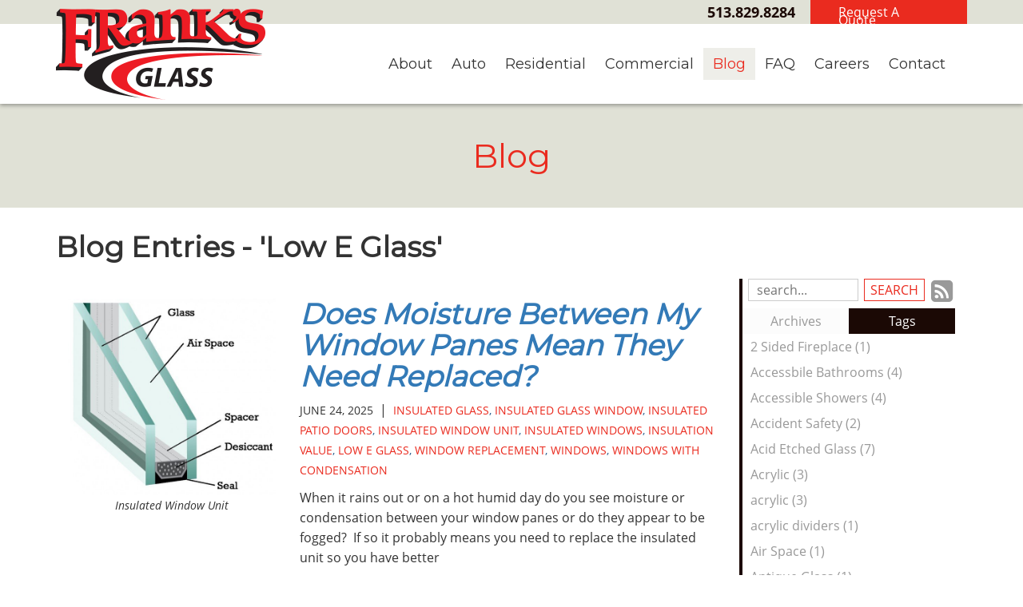

--- FILE ---
content_type: text/html
request_url: https://www.franksglass.com/blog/tag/Low+E+Glass/
body_size: 21896
content:
<!DOCTYPE html>
<html lang="en">
    <head>
        <meta charset="utf-8">
        <meta http-equiv="X-UA-Compatible" content="IE=edge">
        <meta name="google-site-verification" content="uRN6c3_ETK6JyIAXK_fvPFeU25MacXsaZu0A-U_zU08" />
        <meta name="viewport" content="width=device-width, initial-scale=1"><link rel="stylesheet" type="text/css" href="https://www.franksglass.com/layout/css/vendor/bootstrap.min.css" />        <link rel="icon" href="https://www.franksglass.com/favicon.ico" type="image/x-icon" />
        <link rel="stylesheet" type="text/css" href="https://www.franksglass.com/layout/css/vendor/jquery-ui.min.css" />
        <link rel="stylesheet" type="text/css" href="https://www.franksglass.com/layout/css/vendor/font-awesome.min.css" />
        <link rel="stylesheet" type="text/css" href="https://www.franksglass.com/layout/css/vendor/jquery-ui.icon-font.css" />
        <link rel="stylesheet" type="text/css" href="https://www.franksglass.com/layout/css/main.css" />
                <link rel="stylesheet" type="text/css" href="https://www.franksglass.com/layout/css/fe.css" />                
<title>Blog | Franks Glass</title><link rel="canonical" href="https://www.franksglass.com/blog/tag/Low+E+Glass/">

<meta name="description" content="Franks Glass serves in Cincinnati. Read our blogs to learn more about the services &amp; products we provide for auto, residential, &amp; commercial. Contact us." />
<meta name="keywords" content="" />		<link rel="stylesheet" type="text/css" href="https://www.franksglass.com/js/vendor/fancybox/source/jquery.fancybox.css?v=2.1.5" media="screen" />
		<link rel="stylesheet" type="text/css" href="https://www.franksglass.com/layout/css/_design.css" />
		<link href="https://fonts.googleapis.com/css?family=Montserrat" rel="stylesheet">
		<link rel="icon" type="image/png" sizes="32x32" href="/favicon-32x32.png">
    	<link rel="icon" type="image/png" sizes="16x16" href="/favicon-16x16.png">
		<!-- Global site tag (gtag.js) - Google Analytics -->
<script async src="https://www.googletagmanager.com/gtag/js?id=UA-18410819-1"></script>
<script>
  window.dataLayer = window.dataLayer || [];
  function gtag(){dataLayer.push(arguments);}
  gtag('js', new Date());

  gtag('config', 'UA-18410819-1');
</script>

<!-- Google tag (gtag.js) -->
<script async src="https://www.googletagmanager.com/gtag/js?id=G-JTWD1S26F9"></script>
<script>
  window.dataLayer = window.dataLayer || [];
  function gtag(){dataLayer.push(arguments);}
  gtag('js', new Date());

  gtag('config', 'G-JTWD1S26F9');
</script>






<!-- Google tag (gtag.js) -->
<script async src="https://www.googletagmanager.com/gtag/js?id=G-NPC1K3643J"></script>
<script>
  window.dataLayer = window.dataLayer || [];
  function gtag(){dataLayer.push(arguments);}
  gtag('js', new Date());

  gtag('config', 'G-NPC1K3643J');
</script><!-- Clarity tracking code for https://www.franksglass.com/ --><script>    (function(c,l,a,r,i,t,y){        c[a]=c[a]||function(){(c[a].q=c[a].q||[]).push(arguments)};        t=l.createElement(r);t.async=1;t.src="https://www.clarity.ms/tag/"+i+"?ref=bwt";        y=l.getElementsByTagName(r)[0];y.parentNode.insertBefore(t,y);    })(window, document, "clarity", "script", "hr010yu5js");</script>

<!-- Google Tag Manager -->
<script>(function(w,d,s,l,i){w[l]=w[l]||[];w[l].push({'gtm.start':
new Date().getTime(),event:'gtm.js'});var f=d.getElementsByTagName(s)[0],
j=d.createElement(s),dl=l!='dataLayer'?'&l='+l:'';j.async=true;j.src=
'https://www.googletagmanager.com/gtm.js?id='+i+dl;f.parentNode.insertBefore(j,f);
})(window,document,'script','dataLayer','GTM-NG95MJDB');</script>
<!-- End Google Tag Manager -->    </head>
    <body class="body body-blog body-blog body-4?>">
        <!-- Google Tag Manager (noscript) -->
<noscript><iframe src="https://www.googletagmanager.com/ns.html?id=GTM-NG95MJDB"
height="0" width="0" style="display:none;visibility:hidden"></iframe></noscript>
<!-- End Google Tag Manager (noscript) -->        <div id="skip" class="sr-only"><a href="#main">Skip to Main Content</a></div>
        <div id="divSiteWrapper">
                        <div class="ContentWrapper ExpandedContentWrapper col-sm-12 pull-sm-4 col-md-12 push-md-3">
                                				<header role="banner" class="navbar-fixed-top-on">
					
						<nav role="navigation" class="supernav">
							<div class="container">								<a href="https://www.franksglass.com/" class="anchLogoLink anchBackToHome">
                                <img alt="Frank's Glass - Website Logo" src="https://www.franksglass.com/layout/images/logo.png?m=1534265710" />                            </a>
                            <div class="divSuperNavPageLinks"><div class="divSuperNavLinkWrapper divSuperNavLinkWrapper-right">
                            <a class="anchSuperNav anchSuperNav-request-a-quote first last" id="anchSuperNav-10" href="https://www.franksglass.com/request-a-quote/" target="_self">
                                <span class="spanPageLabel spanSuperNavPageLabel">Request A Quote</span>
                            </a></div></div><div class="divBannerContactInfo"><div class="divContactWrapper divContactWrapperBanner"><a href="tel:5138298284" class="phonelink contact contactPhone contactPhone2">513.829.8284</a><div class="divContactEmail divContactEmailPrimary"><a href="mailto:terry@franksglass.com" class="emaillink contact contactEmail contactEmail1">terry@franksglass.com</a></div></div></div><div class="divSuperNavSocial">
        <div class="social-div social-banner-div">
            <ul class="social-networking">
                        <li class="facebook">
                            <a href="https://www.facebook.com/franksglassinc/" title="visit our facebook page" target="_blank" class="fa fa-lg fa-facebook">
                                <span class="sr-only">
                                    visit our facebook page
                                </span>
                            </a>
                        </li>
                        <li class="google-plus">
                            <a href="https://g.page/r/CZ7wAl3I-_fDEBM/review" title="visit our Google+ page" target="_blank" class="fa fa-lg fa-google-plus">
                                <span class="sr-only">
                                    visit our Google+ page
                                </span>
                            </a>
                        </li>
                        <li class="linkedin">
                            <a href="https://www.linkedin.com/company/frank's-glass/" title="visit our LinkedIn page" target="_blank" class="fa fa-lg fa-linkedin">
                                <span class="sr-only">
                                    visit our LinkedIn page
                                </span>
                            </a>
                        </li>
                        <li class="pinterest">
                            <a href="https://www.pinterest.com/franksglass/" title="visit our Pinterest page" target="_blank" class="fa fa-lg fa-pinterest">
                                <span class="sr-only">
                                    visit our Pinterest page
                                </span>
                            </a>
                        </li>
            </ul>
        </div></div>
							</div>
						</nav>                   	<div class="navcontainer">
	                    <div class="container">
		                    		                    <button type="button" class="navbar-toggle collapsed" data-toggle="collapse" data-target="#navbar" aria-expanded="false" aria-controls="navbar">
		                        <span class="sr-only">Toggle navigation</span>
		                        <span class="icon-bar"></span>
		                        <span class="icon-bar"></span>
		                        <span class="icon-bar"></span>
		                    </button>
                            
                            		                    <nav id="navbar" role="navigation" class="collapse navbar-collapse mainnav">
	                            <div class="divMainNavPageLinks hidden-xs hidden-sm visible-md visible-lg divMainNavLinkWrapper divMainNavLinkWrapper-right">
                            <a class="anchMainNav anchMainNav-about first" id="anchMainNav-8" href="https://www.franksglass.com/about/" data-id="1" target="_self">
                                <span class="spanPageLabel spanMainNavPageLabel">About</span>
                            </a>
                            <a class="anchMainNav anchMainNav-auto" id="anchMainNav-7" href="https://www.franksglass.com/auto/" data-id="2" target="_self">
                                <span class="spanPageLabel spanMainNavPageLabel">Auto</span>
                            </a>
                            <a class="anchMainNav anchMainNav-residential" id="anchMainNav-6" href="https://www.franksglass.com/residential/" data-id="3" target="_self">
                                <span class="spanPageLabel spanMainNavPageLabel">Residential</span>
                            </a>
                            <a class="anchMainNav anchMainNav-commercial" id="anchMainNav-5" href="https://www.franksglass.com/commercial/" data-id="4" target="_self">
                                <span class="spanPageLabel spanMainNavPageLabel">Commercial</span>
                            </a>
                            <a class="anchMainNav anchMainNav-blog current" id="anchMainNav-4" href="https://www.franksglass.com/blog/" data-id="5" target="_self">
                                <span class="spanPageLabel spanMainNavPageLabel">Blog</span>
                            </a>
                            <a class="anchMainNav anchMainNav-faq" id="anchMainNav-3" href="https://www.franksglass.com/faq/" data-id="6" target="_self">
                                <span class="spanPageLabel spanMainNavPageLabel">FAQ</span>
                            </a>
                            <a class="anchMainNav anchMainNav-careers" id="anchMainNav-2" href="https://www.franksglass.com/careers/" data-id="7" target="_self">
                                <span class="spanPageLabel spanMainNavPageLabel">Careers</span>
                            </a>
                            <a class="anchMainNav anchMainNav-contact last" id="anchMainNav-1" href="https://www.franksglass.com/contact/" data-id="8" target="_self">
                                <span class="spanPageLabel spanMainNavPageLabel">Contact</span>
                            </a></div><div class="nav navbar-nav visible-xs-block visible-sm hidden-md hidden-lg divSandwichNavPageLinks">
                    <a class="anchSandwichNav anchSandwichNav-home first" id="anchSandwichNav-9" href="https://www.franksglass.com/home/">
                        <span class="spanPageLabel spanSandwichNavPageLabel">Home</span>
                    </a>
                    <a class="anchSandwichNav anchSandwichNav-about" id="anchSandwichNav-8" href="https://www.franksglass.com/about/">
                        <span class="spanPageLabel spanSandwichNavPageLabel">About</span>
                    </a>
                    <a class="anchSandwichNav anchSandwichNav-auto" id="anchSandwichNav-7" href="https://www.franksglass.com/auto/">
                        <span class="spanPageLabel spanSandwichNavPageLabel">Auto</span>
                    </a>
                    <a class="anchSandwichNav anchSandwichNav-residential" id="anchSandwichNav-6" href="https://www.franksglass.com/residential/">
                        <span class="spanPageLabel spanSandwichNavPageLabel">Residential</span>
                    </a>
                    <a class="anchSandwichNav anchSandwichNav-commercial" id="anchSandwichNav-5" href="https://www.franksglass.com/commercial/">
                        <span class="spanPageLabel spanSandwichNavPageLabel">Commercial</span>
                    </a>
                    <a class="anchSandwichNav anchSandwichNav-blog current" id="anchSandwichNav-4" href="https://www.franksglass.com/blog/">
                        <span class="spanPageLabel spanSandwichNavPageLabel">Blog</span>
                    </a>
                    <a class="anchSandwichNav anchSandwichNav-faq" id="anchSandwichNav-3" href="https://www.franksglass.com/faq/">
                        <span class="spanPageLabel spanSandwichNavPageLabel">FAQ</span>
                    </a>
                    <a class="anchSandwichNav anchSandwichNav-careers" id="anchSandwichNav-2" href="https://www.franksglass.com/careers/">
                        <span class="spanPageLabel spanSandwichNavPageLabel">Careers</span>
                    </a>
                    <a class="anchSandwichNav anchSandwichNav-gallery" id="anchSandwichNav-11" href="https://www.franksglass.com/gallery/">
                        <span class="spanPageLabel spanSandwichNavPageLabel">Gallery</span>
                    </a>
                    <a class="anchSandwichNav anchSandwichNav-contact last" id="anchSandwichNav-1" href="https://www.franksglass.com/contact/">
                        <span class="spanPageLabel spanSandwichNavPageLabel">Contact</span>
                    </a></div>	                    	</nav>
		                   	                   	</div><!--container-->
               		</div><!--navcontainer-->
				</header>

                                <main role="main" id="main">
                							<div class="divPageHeaderWrapper content-bg-image content-bg-image-blog content-bg-image-blog">
	                    	<div class="container PageHeaderInner">
	                        	<h1 class="col-xs-12 pagelabelheader">Blog</h1>	                    	</div>
	                    </div>
                	                	<div class="clear"></div>
                	                    <div class="container content-div-site content-div-multiple-entries content-div content-div-blog content-div-blog">
                        <h1>Blog Entries - 'Low E Glass'</h1><div class="divSideMenu hidden-xs divBlogSidemenu col-sm-3 col-md-3 col-lg-3 col-sm-push-9 right">

<div class="blogsearch hidden-xs">
    <form action="https://www.franksglass.com/blog/search/" method="post" class="frmBlogFESearch">
        <label class="sr-only" for="txtBlogSearch">Search Blog Entries:</label>
        <input type="text" name="txtBlogSearch" id="txtBlogSearch" class="txtBlogSearch empty" placeholder="search..." />
        <input type="submit" name="btnBlogSearch" class="btnBlogSearch" value="Search" />
        <a class="blogrssicon fa fa-2x fa-rss-square" href="https://www.franksglass.com/pages/blog/rss.xml" title="Subscribe to our Feed" target="_blank">
            <span class="sr-only">
                Subscribe to our Feed
            </span>
        </a>
    </form>
    <div class="clear"></div>
</div>

<div class="blogsidemenubanner hidden-xs">
    
    <a  href="#" class="blogsidemenuchooser" id="datesection">Archives</a>
    
    <a  href="#" class="blogsidemenuchooser current" id="tagsection">Tags</a>
    <div class="clear"></div>
</div>
<div class="blogsidemenucontent hidden-xs">
            <div class="contentsection datesection">
                            <a href="https://www.franksglass.com/blog/date/2026/" id="anchYearLink2026" class="anchYearLink current-year">2026
                                <span class="fa fa-chevron-up spanShowHideSubcategories spanShowHideSubcategories-showing" aria-hidden="true" id="spanShowHideSubcategories-2026"></span></a>
                                    <a href="https://www.franksglass.com/blog/date/2026-1/"
                                    class="anchMonthLink anchMonthLink2026 current-month"><span>January</span></a>
                            <a href="https://www.franksglass.com/blog/date/2025/" id="anchYearLink2025" class="anchYearLink">2025
                                <span class="fa fa-chevron-down spanShowHideSubcategories spanShowHideSubcategories-hiding" aria-hidden="true" id="spanShowHideSubcategories-2025"></span></a>
                                    <a href="https://www.franksglass.com/blog/date/2025-12/"
                                    class="anchMonthLink anchMonthLink2025 hidden"><span>December</span></a>
                                    <a href="https://www.franksglass.com/blog/date/2025-11/"
                                    class="anchMonthLink anchMonthLink2025 hidden"><span>November</span></a>
                                    <a href="https://www.franksglass.com/blog/date/2025-10/"
                                    class="anchMonthLink anchMonthLink2025 hidden"><span>October</span></a>
                                    <a href="https://www.franksglass.com/blog/date/2025-9/"
                                    class="anchMonthLink anchMonthLink2025 hidden"><span>September</span></a>
                                    <a href="https://www.franksglass.com/blog/date/2025-8/"
                                    class="anchMonthLink anchMonthLink2025 hidden"><span>August</span></a>
                                    <a href="https://www.franksglass.com/blog/date/2025-7/"
                                    class="anchMonthLink anchMonthLink2025 hidden"><span>July</span></a>
                                    <a href="https://www.franksglass.com/blog/date/2025-6/"
                                    class="anchMonthLink anchMonthLink2025 hidden"><span>June</span></a>
                                    <a href="https://www.franksglass.com/blog/date/2025-5/"
                                    class="anchMonthLink anchMonthLink2025 hidden"><span>May</span></a>
                                    <a href="https://www.franksglass.com/blog/date/2025-4/"
                                    class="anchMonthLink anchMonthLink2025 hidden"><span>April</span></a>
                                    <a href="https://www.franksglass.com/blog/date/2025-3/"
                                    class="anchMonthLink anchMonthLink2025 hidden"><span>March</span></a>
                                    <a href="https://www.franksglass.com/blog/date/2025-2/"
                                    class="anchMonthLink anchMonthLink2025 hidden"><span>February</span></a>
                                    <a href="https://www.franksglass.com/blog/date/2025-1/"
                                    class="anchMonthLink anchMonthLink2025 hidden"><span>January</span></a>
                            <a href="https://www.franksglass.com/blog/date/2024/" id="anchYearLink2024" class="anchYearLink">2024
                                <span class="fa fa-chevron-down spanShowHideSubcategories spanShowHideSubcategories-hiding" aria-hidden="true" id="spanShowHideSubcategories-2024"></span></a>
                                    <a href="https://www.franksglass.com/blog/date/2024-12/"
                                    class="anchMonthLink anchMonthLink2024 hidden"><span>December</span></a>
                                    <a href="https://www.franksglass.com/blog/date/2024-11/"
                                    class="anchMonthLink anchMonthLink2024 hidden"><span>November</span></a>
                                    <a href="https://www.franksglass.com/blog/date/2024-10/"
                                    class="anchMonthLink anchMonthLink2024 hidden"><span>October</span></a>
                                    <a href="https://www.franksglass.com/blog/date/2024-9/"
                                    class="anchMonthLink anchMonthLink2024 hidden"><span>September</span></a>
                                    <a href="https://www.franksglass.com/blog/date/2024-7/"
                                    class="anchMonthLink anchMonthLink2024 hidden"><span>July</span></a>
                                    <a href="https://www.franksglass.com/blog/date/2024-6/"
                                    class="anchMonthLink anchMonthLink2024 hidden"><span>June</span></a>
                                    <a href="https://www.franksglass.com/blog/date/2024-5/"
                                    class="anchMonthLink anchMonthLink2024 hidden"><span>May</span></a>
                                    <a href="https://www.franksglass.com/blog/date/2024-3/"
                                    class="anchMonthLink anchMonthLink2024 hidden"><span>March</span></a>
                                    <a href="https://www.franksglass.com/blog/date/2024-1/"
                                    class="anchMonthLink anchMonthLink2024 hidden"><span>January</span></a>
                            <a href="https://www.franksglass.com/blog/date/2023/" id="anchYearLink2023" class="anchYearLink">2023
                                <span class="fa fa-chevron-down spanShowHideSubcategories spanShowHideSubcategories-hiding" aria-hidden="true" id="spanShowHideSubcategories-2023"></span></a>
                                    <a href="https://www.franksglass.com/blog/date/2023-10/"
                                    class="anchMonthLink anchMonthLink2023 hidden"><span>October</span></a>
                                    <a href="https://www.franksglass.com/blog/date/2023-8/"
                                    class="anchMonthLink anchMonthLink2023 hidden"><span>August</span></a>
                                    <a href="https://www.franksglass.com/blog/date/2023-7/"
                                    class="anchMonthLink anchMonthLink2023 hidden"><span>July</span></a>
                                    <a href="https://www.franksglass.com/blog/date/2023-6/"
                                    class="anchMonthLink anchMonthLink2023 hidden"><span>June</span></a>
                                    <a href="https://www.franksglass.com/blog/date/2023-5/"
                                    class="anchMonthLink anchMonthLink2023 hidden"><span>May</span></a>
                                    <a href="https://www.franksglass.com/blog/date/2023-3/"
                                    class="anchMonthLink anchMonthLink2023 hidden"><span>March</span></a>
                                    <a href="https://www.franksglass.com/blog/date/2023-2/"
                                    class="anchMonthLink anchMonthLink2023 hidden"><span>February</span></a>
                            <a href="https://www.franksglass.com/blog/date/2022/" id="anchYearLink2022" class="anchYearLink">2022
                                <span class="fa fa-chevron-down spanShowHideSubcategories spanShowHideSubcategories-hiding" aria-hidden="true" id="spanShowHideSubcategories-2022"></span></a>
                                    <a href="https://www.franksglass.com/blog/date/2022-12/"
                                    class="anchMonthLink anchMonthLink2022 hidden"><span>December</span></a>
                                    <a href="https://www.franksglass.com/blog/date/2022-9/"
                                    class="anchMonthLink anchMonthLink2022 hidden"><span>September</span></a>
                                    <a href="https://www.franksglass.com/blog/date/2022-7/"
                                    class="anchMonthLink anchMonthLink2022 hidden"><span>July</span></a>
                                    <a href="https://www.franksglass.com/blog/date/2022-5/"
                                    class="anchMonthLink anchMonthLink2022 hidden"><span>May</span></a>
                                    <a href="https://www.franksglass.com/blog/date/2022-3/"
                                    class="anchMonthLink anchMonthLink2022 hidden"><span>March</span></a>
                                    <a href="https://www.franksglass.com/blog/date/2022-1/"
                                    class="anchMonthLink anchMonthLink2022 hidden"><span>January</span></a>
                            <a href="https://www.franksglass.com/blog/date/2021/" id="anchYearLink2021" class="anchYearLink">2021
                                <span class="fa fa-chevron-down spanShowHideSubcategories spanShowHideSubcategories-hiding" aria-hidden="true" id="spanShowHideSubcategories-2021"></span></a>
                                    <a href="https://www.franksglass.com/blog/date/2021-12/"
                                    class="anchMonthLink anchMonthLink2021 hidden"><span>December</span></a>
                                    <a href="https://www.franksglass.com/blog/date/2021-11/"
                                    class="anchMonthLink anchMonthLink2021 hidden"><span>November</span></a>
                                    <a href="https://www.franksglass.com/blog/date/2021-8/"
                                    class="anchMonthLink anchMonthLink2021 hidden"><span>August</span></a>
                                    <a href="https://www.franksglass.com/blog/date/2021-7/"
                                    class="anchMonthLink anchMonthLink2021 hidden"><span>July</span></a>
                                    <a href="https://www.franksglass.com/blog/date/2021-4/"
                                    class="anchMonthLink anchMonthLink2021 hidden"><span>April</span></a>
                                    <a href="https://www.franksglass.com/blog/date/2021-2/"
                                    class="anchMonthLink anchMonthLink2021 hidden"><span>February</span></a>
                                    <a href="https://www.franksglass.com/blog/date/2021-1/"
                                    class="anchMonthLink anchMonthLink2021 hidden"><span>January</span></a>
                            <a href="https://www.franksglass.com/blog/date/2020/" id="anchYearLink2020" class="anchYearLink">2020
                                <span class="fa fa-chevron-down spanShowHideSubcategories spanShowHideSubcategories-hiding" aria-hidden="true" id="spanShowHideSubcategories-2020"></span></a>
                                    <a href="https://www.franksglass.com/blog/date/2020-9/"
                                    class="anchMonthLink anchMonthLink2020 hidden"><span>September</span></a>
                                    <a href="https://www.franksglass.com/blog/date/2020-8/"
                                    class="anchMonthLink anchMonthLink2020 hidden"><span>August</span></a>
                                    <a href="https://www.franksglass.com/blog/date/2020-7/"
                                    class="anchMonthLink anchMonthLink2020 hidden"><span>July</span></a>
                                    <a href="https://www.franksglass.com/blog/date/2020-6/"
                                    class="anchMonthLink anchMonthLink2020 hidden"><span>June</span></a>
                                    <a href="https://www.franksglass.com/blog/date/2020-5/"
                                    class="anchMonthLink anchMonthLink2020 hidden"><span>May</span></a>
                                    <a href="https://www.franksglass.com/blog/date/2020-4/"
                                    class="anchMonthLink anchMonthLink2020 hidden"><span>April</span></a>
                                    <a href="https://www.franksglass.com/blog/date/2020-3/"
                                    class="anchMonthLink anchMonthLink2020 hidden"><span>March</span></a>
                                    <a href="https://www.franksglass.com/blog/date/2020-2/"
                                    class="anchMonthLink anchMonthLink2020 hidden"><span>February</span></a>
                            <a href="https://www.franksglass.com/blog/date/2019/" id="anchYearLink2019" class="anchYearLink">2019
                                <span class="fa fa-chevron-down spanShowHideSubcategories spanShowHideSubcategories-hiding" aria-hidden="true" id="spanShowHideSubcategories-2019"></span></a>
                                    <a href="https://www.franksglass.com/blog/date/2019-12/"
                                    class="anchMonthLink anchMonthLink2019 hidden"><span>December</span></a>
                                    <a href="https://www.franksglass.com/blog/date/2019-11/"
                                    class="anchMonthLink anchMonthLink2019 hidden"><span>November</span></a>
                                    <a href="https://www.franksglass.com/blog/date/2019-10/"
                                    class="anchMonthLink anchMonthLink2019 hidden"><span>October</span></a>
                                    <a href="https://www.franksglass.com/blog/date/2019-8/"
                                    class="anchMonthLink anchMonthLink2019 hidden"><span>August</span></a>
                                    <a href="https://www.franksglass.com/blog/date/2019-7/"
                                    class="anchMonthLink anchMonthLink2019 hidden"><span>July</span></a>
                                    <a href="https://www.franksglass.com/blog/date/2019-5/"
                                    class="anchMonthLink anchMonthLink2019 hidden"><span>May</span></a>
                                    <a href="https://www.franksglass.com/blog/date/2019-4/"
                                    class="anchMonthLink anchMonthLink2019 hidden"><span>April</span></a>
                                    <a href="https://www.franksglass.com/blog/date/2019-3/"
                                    class="anchMonthLink anchMonthLink2019 hidden"><span>March</span></a>
                                    <a href="https://www.franksglass.com/blog/date/2019-1/"
                                    class="anchMonthLink anchMonthLink2019 hidden"><span>January</span></a>
                            <a href="https://www.franksglass.com/blog/date/2018/" id="anchYearLink2018" class="anchYearLink">2018
                                <span class="fa fa-chevron-down spanShowHideSubcategories spanShowHideSubcategories-hiding" aria-hidden="true" id="spanShowHideSubcategories-2018"></span></a>
                                    <a href="https://www.franksglass.com/blog/date/2018-12/"
                                    class="anchMonthLink anchMonthLink2018 hidden"><span>December</span></a>
                                    <a href="https://www.franksglass.com/blog/date/2018-11/"
                                    class="anchMonthLink anchMonthLink2018 hidden"><span>November</span></a>
                                    <a href="https://www.franksglass.com/blog/date/2018-5/"
                                    class="anchMonthLink anchMonthLink2018 hidden"><span>May</span></a>
                                    <a href="https://www.franksglass.com/blog/date/2018-4/"
                                    class="anchMonthLink anchMonthLink2018 hidden"><span>April</span></a>
                                    <a href="https://www.franksglass.com/blog/date/2018-3/"
                                    class="anchMonthLink anchMonthLink2018 hidden"><span>March</span></a>
                                    <a href="https://www.franksglass.com/blog/date/2018-2/"
                                    class="anchMonthLink anchMonthLink2018 hidden"><span>February</span></a>
                                    <a href="https://www.franksglass.com/blog/date/2018-1/"
                                    class="anchMonthLink anchMonthLink2018 hidden"><span>January</span></a>
                            <a href="https://www.franksglass.com/blog/date/2017/" id="anchYearLink2017" class="anchYearLink">2017
                                <span class="fa fa-chevron-down spanShowHideSubcategories spanShowHideSubcategories-hiding" aria-hidden="true" id="spanShowHideSubcategories-2017"></span></a>
                                    <a href="https://www.franksglass.com/blog/date/2017-12/"
                                    class="anchMonthLink anchMonthLink2017 hidden"><span>December</span></a>
                                    <a href="https://www.franksglass.com/blog/date/2017-11/"
                                    class="anchMonthLink anchMonthLink2017 hidden"><span>November</span></a>
                                    <a href="https://www.franksglass.com/blog/date/2017-8/"
                                    class="anchMonthLink anchMonthLink2017 hidden"><span>August</span></a>
                                    <a href="https://www.franksglass.com/blog/date/2017-7/"
                                    class="anchMonthLink anchMonthLink2017 hidden"><span>July</span></a>
                                    <a href="https://www.franksglass.com/blog/date/2017-6/"
                                    class="anchMonthLink anchMonthLink2017 hidden"><span>June</span></a>
                                    <a href="https://www.franksglass.com/blog/date/2017-1/"
                                    class="anchMonthLink anchMonthLink2017 hidden"><span>January</span></a>
                            <a href="https://www.franksglass.com/blog/date/2016/" id="anchYearLink2016" class="anchYearLink">2016
                                <span class="fa fa-chevron-down spanShowHideSubcategories spanShowHideSubcategories-hiding" aria-hidden="true" id="spanShowHideSubcategories-2016"></span></a>
                                    <a href="https://www.franksglass.com/blog/date/2016-12/"
                                    class="anchMonthLink anchMonthLink2016 hidden"><span>December</span></a>
                                    <a href="https://www.franksglass.com/blog/date/2016-9/"
                                    class="anchMonthLink anchMonthLink2016 hidden"><span>September</span></a>
                                    <a href="https://www.franksglass.com/blog/date/2016-8/"
                                    class="anchMonthLink anchMonthLink2016 hidden"><span>August</span></a>
                                    <a href="https://www.franksglass.com/blog/date/2016-7/"
                                    class="anchMonthLink anchMonthLink2016 hidden"><span>July</span></a>
                                    <a href="https://www.franksglass.com/blog/date/2016-6/"
                                    class="anchMonthLink anchMonthLink2016 hidden"><span>June</span></a>
                                    <a href="https://www.franksglass.com/blog/date/2016-5/"
                                    class="anchMonthLink anchMonthLink2016 hidden"><span>May</span></a>
                                    <a href="https://www.franksglass.com/blog/date/2016-3/"
                                    class="anchMonthLink anchMonthLink2016 hidden"><span>March</span></a>
                                    <a href="https://www.franksglass.com/blog/date/2016-2/"
                                    class="anchMonthLink anchMonthLink2016 hidden"><span>February</span></a>
                                    <a href="https://www.franksglass.com/blog/date/2016-1/"
                                    class="anchMonthLink anchMonthLink2016 hidden"><span>January</span></a>
                            <a href="https://www.franksglass.com/blog/date/2015/" id="anchYearLink2015" class="anchYearLink">2015
                                <span class="fa fa-chevron-down spanShowHideSubcategories spanShowHideSubcategories-hiding" aria-hidden="true" id="spanShowHideSubcategories-2015"></span></a>
                                    <a href="https://www.franksglass.com/blog/date/2015-12/"
                                    class="anchMonthLink anchMonthLink2015 hidden"><span>December</span></a>
                                    <a href="https://www.franksglass.com/blog/date/2015-11/"
                                    class="anchMonthLink anchMonthLink2015 hidden"><span>November</span></a>
                                    <a href="https://www.franksglass.com/blog/date/2015-10/"
                                    class="anchMonthLink anchMonthLink2015 hidden"><span>October</span></a>
                                    <a href="https://www.franksglass.com/blog/date/2015-9/"
                                    class="anchMonthLink anchMonthLink2015 hidden"><span>September</span></a>
                                    <a href="https://www.franksglass.com/blog/date/2015-8/"
                                    class="anchMonthLink anchMonthLink2015 hidden"><span>August</span></a>
                                    <a href="https://www.franksglass.com/blog/date/2015-7/"
                                    class="anchMonthLink anchMonthLink2015 hidden"><span>July</span></a>
                                    <a href="https://www.franksglass.com/blog/date/2015-6/"
                                    class="anchMonthLink anchMonthLink2015 hidden"><span>June</span></a>
                                    <a href="https://www.franksglass.com/blog/date/2015-4/"
                                    class="anchMonthLink anchMonthLink2015 hidden"><span>April</span></a>
                                    <a href="https://www.franksglass.com/blog/date/2015-2/"
                                    class="anchMonthLink anchMonthLink2015 hidden"><span>February</span></a>
                            <a href="https://www.franksglass.com/blog/date/2014/" id="anchYearLink2014" class="anchYearLink">2014
                                <span class="fa fa-chevron-down spanShowHideSubcategories spanShowHideSubcategories-hiding" aria-hidden="true" id="spanShowHideSubcategories-2014"></span></a>
                                    <a href="https://www.franksglass.com/blog/date/2014-12/"
                                    class="anchMonthLink anchMonthLink2014 hidden"><span>December</span></a>
                                    <a href="https://www.franksglass.com/blog/date/2014-11/"
                                    class="anchMonthLink anchMonthLink2014 hidden"><span>November</span></a>
                                    <a href="https://www.franksglass.com/blog/date/2014-10/"
                                    class="anchMonthLink anchMonthLink2014 hidden"><span>October</span></a>
                                    <a href="https://www.franksglass.com/blog/date/2014-9/"
                                    class="anchMonthLink anchMonthLink2014 hidden"><span>September</span></a>
                                    <a href="https://www.franksglass.com/blog/date/2014-8/"
                                    class="anchMonthLink anchMonthLink2014 hidden"><span>August</span></a>
                                    <a href="https://www.franksglass.com/blog/date/2014-7/"
                                    class="anchMonthLink anchMonthLink2014 hidden"><span>July</span></a>
                                    <a href="https://www.franksglass.com/blog/date/2014-6/"
                                    class="anchMonthLink anchMonthLink2014 hidden"><span>June</span></a>
                                    <a href="https://www.franksglass.com/blog/date/2014-4/"
                                    class="anchMonthLink anchMonthLink2014 hidden"><span>April</span></a>
                                    <a href="https://www.franksglass.com/blog/date/2014-3/"
                                    class="anchMonthLink anchMonthLink2014 hidden"><span>March</span></a>
                                    <a href="https://www.franksglass.com/blog/date/2014-1/"
                                    class="anchMonthLink anchMonthLink2014 hidden"><span>January</span></a>
                            <a href="https://www.franksglass.com/blog/date/2013/" id="anchYearLink2013" class="anchYearLink">2013
                                <span class="fa fa-chevron-down spanShowHideSubcategories spanShowHideSubcategories-hiding" aria-hidden="true" id="spanShowHideSubcategories-2013"></span></a>
                                    <a href="https://www.franksglass.com/blog/date/2013-12/"
                                    class="anchMonthLink anchMonthLink2013 hidden"><span>December</span></a>
                                    <a href="https://www.franksglass.com/blog/date/2013-11/"
                                    class="anchMonthLink anchMonthLink2013 hidden"><span>November</span></a>
                                    <a href="https://www.franksglass.com/blog/date/2013-10/"
                                    class="anchMonthLink anchMonthLink2013 hidden"><span>October</span></a>
                                    <a href="https://www.franksglass.com/blog/date/2013-9/"
                                    class="anchMonthLink anchMonthLink2013 hidden"><span>September</span></a>
                                    <a href="https://www.franksglass.com/blog/date/2013-8/"
                                    class="anchMonthLink anchMonthLink2013 hidden"><span>August</span></a>
                                    <a href="https://www.franksglass.com/blog/date/2013-7/"
                                    class="anchMonthLink anchMonthLink2013 hidden"><span>July</span></a>
                                    <a href="https://www.franksglass.com/blog/date/2013-6/"
                                    class="anchMonthLink anchMonthLink2013 hidden"><span>June</span></a>
                                    <a href="https://www.franksglass.com/blog/date/2013-5/"
                                    class="anchMonthLink anchMonthLink2013 hidden"><span>May</span></a>
                                    <a href="https://www.franksglass.com/blog/date/2013-4/"
                                    class="anchMonthLink anchMonthLink2013 hidden"><span>April</span></a>
                                    <a href="https://www.franksglass.com/blog/date/2013-3/"
                                    class="anchMonthLink anchMonthLink2013 hidden"><span>March</span></a>
                                    <a href="https://www.franksglass.com/blog/date/2013-2/"
                                    class="anchMonthLink anchMonthLink2013 hidden"><span>February</span></a>
                                    <a href="https://www.franksglass.com/blog/date/2013-1/"
                                    class="anchMonthLink anchMonthLink2013 hidden"><span>January</span></a>
                            <a href="https://www.franksglass.com/blog/date/2012/" id="anchYearLink2012" class="anchYearLink">2012
                                <span class="fa fa-chevron-down spanShowHideSubcategories spanShowHideSubcategories-hiding" aria-hidden="true" id="spanShowHideSubcategories-2012"></span></a>
                                    <a href="https://www.franksglass.com/blog/date/2012-8/"
                                    class="anchMonthLink anchMonthLink2012 hidden"><span>August</span></a>
                                    <a href="https://www.franksglass.com/blog/date/2012-2/"
                                    class="anchMonthLink anchMonthLink2012 hidden"><span>February</span></a>
                                    <a href="https://www.franksglass.com/blog/date/2012-1/"
                                    class="anchMonthLink anchMonthLink2012 hidden"><span>January</span></a>
                            <a href="https://www.franksglass.com/blog/date/2011/" id="anchYearLink2011" class="anchYearLink">2011
                                <span class="fa fa-chevron-down spanShowHideSubcategories spanShowHideSubcategories-hiding" aria-hidden="true" id="spanShowHideSubcategories-2011"></span></a>
                                    <a href="https://www.franksglass.com/blog/date/2011-11/"
                                    class="anchMonthLink anchMonthLink2011 hidden"><span>November</span></a>
                                    <a href="https://www.franksglass.com/blog/date/2011-9/"
                                    class="anchMonthLink anchMonthLink2011 hidden"><span>September</span></a>
                                    <a href="https://www.franksglass.com/blog/date/2011-7/"
                                    class="anchMonthLink anchMonthLink2011 hidden"><span>July</span></a>
                                    <a href="https://www.franksglass.com/blog/date/2011-3/"
                                    class="anchMonthLink anchMonthLink2011 hidden"><span>March</span></a>
                                    <a href="https://www.franksglass.com/blog/date/2011-1/"
                                    class="anchMonthLink anchMonthLink2011 hidden"><span>January</span></a>
                            <a href="https://www.franksglass.com/blog/date/2010/" id="anchYearLink2010" class="anchYearLink">2010
                                <span class="fa fa-chevron-down spanShowHideSubcategories spanShowHideSubcategories-hiding" aria-hidden="true" id="spanShowHideSubcategories-2010"></span></a>
                                    <a href="https://www.franksglass.com/blog/date/2010-12/"
                                    class="anchMonthLink anchMonthLink2010 hidden"><span>December</span></a>
                                    <a href="https://www.franksglass.com/blog/date/2010-10/"
                                    class="anchMonthLink anchMonthLink2010 hidden"><span>October</span></a>
                                    <a href="https://www.franksglass.com/blog/date/2010-9/"
                                    class="anchMonthLink anchMonthLink2010 hidden"><span>September</span></a>
                                    <a href="https://www.franksglass.com/blog/date/2010-8/"
                                    class="anchMonthLink anchMonthLink2010 hidden"><span>August</span></a>
            </div>
                <div class="contentsection tagsection current">
	                            <a  href="https://www.franksglass.com/blog/tag/2%2BSided%2BFireplace/"
	                                class="anchTagLink">2 Sided Fireplace (1)</a>
	                            <a  href="https://www.franksglass.com/blog/tag/Accessbile%2BBathrooms/"
	                                class="anchTagLink">Accessbile Bathrooms (4)</a>
	                            <a  href="https://www.franksglass.com/blog/tag/Accessible%2BShowers/"
	                                class="anchTagLink">Accessible Showers (4)</a>
	                            <a  href="https://www.franksglass.com/blog/tag/Accident%2BSafety/"
	                                class="anchTagLink">Accident Safety (2)</a>
	                            <a  href="https://www.franksglass.com/blog/tag/Acid%2BEtched%2BGlass/"
	                                class="anchTagLink">Acid Etched Glass (7)</a>
	                            <a  href="https://www.franksglass.com/blog/tag/Acrylic/"
	                                class="anchTagLink">Acrylic (3)</a>
	                            <a  href="https://www.franksglass.com/blog/tag/acrylic/"
	                                class="anchTagLink">acrylic (3)</a>
	                            <a  href="https://www.franksglass.com/blog/tag/acrylic%2Bdividers/"
	                                class="anchTagLink">acrylic dividers (1)</a>
	                            <a  href="https://www.franksglass.com/blog/tag/Air%2BSpace/"
	                                class="anchTagLink">Air Space (1)</a>
	                            <a  href="https://www.franksglass.com/blog/tag/Antique%2BGlass/"
	                                class="anchTagLink">Antique Glass (1)</a>
	                            <a  href="https://www.franksglass.com/blog/tag/Aquapel/"
	                                class="anchTagLink">Aquapel (8)</a>
	                            <a  href="https://www.franksglass.com/blog/tag/Aquapel%2BTreatment/"
	                                class="anchTagLink">Aquapel Treatment (4)</a>
	                            <a  href="https://www.franksglass.com/blog/tag/aquapel%2Btreatment/"
	                                class="anchTagLink">aquapel treatment (1)</a>
	                            <a  href="https://www.franksglass.com/blog/tag/Aquapel%2BWindshield%2BTreatment/"
	                                class="anchTagLink">Aquapel Windshield Treatment (4)</a>
	                            <a  href="https://www.franksglass.com/blog/tag/Argon%2BGall/"
	                                class="anchTagLink">Argon Gall (1)</a>
	                            <a  href="https://www.franksglass.com/blog/tag/Art%2BGlass/"
	                                class="anchTagLink">Art Glass (2)</a>
	                            <a  href="https://www.franksglass.com/blog/tag/Auto%2BGlass/"
	                                class="anchTagLink">Auto Glass (18)</a>
	                            <a  href="https://www.franksglass.com/blog/tag/auto%2Bglass/"
	                                class="anchTagLink">auto glass (9)</a>
	                            <a  href="https://www.franksglass.com/blog/tag/Auto%2BGlass%2BBreakage/"
	                                class="anchTagLink">Auto Glass Breakage (1)</a>
	                            <a  href="https://www.franksglass.com/blog/tag/Auto%2BGlass%2BRepair/"
	                                class="anchTagLink">Auto Glass Repair (4)</a>
	                            <a  href="https://www.franksglass.com/blog/tag/Auto%2BGlass%2BReplacement/"
	                                class="anchTagLink">Auto Glass Replacement (3)</a>
	                            <a  href="https://www.franksglass.com/blog/tag/auto%2Bglass%2Breplacement/"
	                                class="anchTagLink">auto glass replacement (2)</a>
	                            <a  href="https://www.franksglass.com/blog/tag/auto%2Bglass%2Bsafety/"
	                                class="anchTagLink">auto glass safety (1)</a>
	                            <a  href="https://www.franksglass.com/blog/tag/Auto%2BGlass%2BShop/"
	                                class="anchTagLink">Auto Glass Shop (3)</a>
	                            <a  href="https://www.franksglass.com/blog/tag/auto%2Brepair/"
	                                class="anchTagLink">auto repair (2)</a>
	                            <a  href="https://www.franksglass.com/blog/tag/auto%2Bsafety/"
	                                class="anchTagLink">auto safety (6)</a>
	                            <a  href="https://www.franksglass.com/blog/tag/Automobile%2BGlass/"
	                                class="anchTagLink">Automobile Glass (5)</a>
	                            <a  href="https://www.franksglass.com/blog/tag/automobile%2Bglass/"
	                                class="anchTagLink">automobile glass (2)</a>
	                            <a  href="https://www.franksglass.com/blog/tag/Awning%2BWindows/"
	                                class="anchTagLink">Awning Windows (1)</a>
	                            <a  href="https://www.franksglass.com/blog/tag/Back%2BGlass/"
	                                class="anchTagLink">Back Glass (2)</a>
	                            <a  href="https://www.franksglass.com/blog/tag/Back%2BGlass%2BReplacement/"
	                                class="anchTagLink">Back Glass Replacement (2)</a>
	                            <a  href="https://www.franksglass.com/blog/tag/Barn%2BDoor%2BShower/"
	                                class="anchTagLink">Barn Door Shower (2)</a>
	                            <a  href="https://www.franksglass.com/blog/tag/Barn%2BDoors/"
	                                class="anchTagLink">Barn Doors (1)</a>
	                            <a  href="https://www.franksglass.com/blog/tag/Barrier%2BFree%2BShower/"
	                                class="anchTagLink">Barrier Free Shower (2)</a>
	                            <a  href="https://www.franksglass.com/blog/tag/Bath%2BCountertops/"
	                                class="anchTagLink">Bath Countertops (1)</a>
	                            <a  href="https://www.franksglass.com/blog/tag/bath%2Bdesign/"
	                                class="anchTagLink">bath design (6)</a>
	                            <a  href="https://www.franksglass.com/blog/tag/Bath%2BEnclosure/"
	                                class="anchTagLink">Bath Enclosure (4)</a>
	                            <a  href="https://www.franksglass.com/blog/tag/bath%2Bsafety/"
	                                class="anchTagLink">bath safety (2)</a>
	                            <a  href="https://www.franksglass.com/blog/tag/Bathroom/"
	                                class="anchTagLink">Bathroom (16)</a>
	                            <a  href="https://www.franksglass.com/blog/tag/Bathroom%2BDesign/"
	                                class="anchTagLink">Bathroom Design (18)</a>
	                            <a  href="https://www.franksglass.com/blog/tag/bathroom%2Bdesign/"
	                                class="anchTagLink">bathroom design (6)</a>
	                            <a  href="https://www.franksglass.com/blog/tag/Bathroom%2BMirrors/"
	                                class="anchTagLink">Bathroom Mirrors (18)</a>
	                            <a  href="https://www.franksglass.com/blog/tag/Bathroom%2BRemodel/"
	                                class="anchTagLink">Bathroom Remodel (14)</a>
	                            <a  href="https://www.franksglass.com/blog/tag/bathroom%2Bremodel/"
	                                class="anchTagLink">bathroom remodel (5)</a>
	                            <a  href="https://www.franksglass.com/blog/tag/Bathroom%2BTrends/"
	                                class="anchTagLink">Bathroom Trends (10)</a>
	                            <a  href="https://www.franksglass.com/blog/tag/bathroom%2Btrends/"
	                                class="anchTagLink">bathroom trends (3)</a>
	                            <a  href="https://www.franksglass.com/blog/tag/bathrooom%2Btrends/"
	                                class="anchTagLink">bathrooom trends (1)</a>
	                            <a  href="https://www.franksglass.com/blog/tag/Bathtub/"
	                                class="anchTagLink">Bathtub (1)</a>
	                            <a  href="https://www.franksglass.com/blog/tag/Bathtub%2BEnclosure/"
	                                class="anchTagLink">Bathtub Enclosure (4)</a>
	                            <a  href="https://www.franksglass.com/blog/tag/Beveled%2BGlass/"
	                                class="anchTagLink">Beveled Glass (1)</a>
	                            <a  href="https://www.franksglass.com/blog/tag/Beveled%2BMirror/"
	                                class="anchTagLink">Beveled Mirror (3)</a>
	                            <a  href="https://www.franksglass.com/blog/tag/Black%2BFramed%2BShower/"
	                                class="anchTagLink">Black Framed Shower (3)</a>
	                            <a  href="https://www.franksglass.com/blog/tag/Blue%2BAsh/"
	                                class="anchTagLink">Blue Ash (10)</a>
	                            <a  href="https://www.franksglass.com/blog/tag/Broken%2BBack%2BGlass/"
	                                class="anchTagLink">Broken Back Glass (1)</a>
	                            <a  href="https://www.franksglass.com/blog/tag/Broken%2BCar%2BMirror/"
	                                class="anchTagLink">Broken Car Mirror (2)</a>
	                            <a  href="https://www.franksglass.com/blog/tag/Broken%2BCar%2BWindow/"
	                                class="anchTagLink">Broken Car Window (1)</a>
	                            <a  href="https://www.franksglass.com/blog/tag/Broken%2BDoor%2BGlass/"
	                                class="anchTagLink">Broken Door Glass (3)</a>
	                            <a  href="https://www.franksglass.com/blog/tag/Broken%2BGlass/"
	                                class="anchTagLink">Broken Glass (2)</a>
	                            <a  href="https://www.franksglass.com/blog/tag/Broken%2BSide%2BView%2BMirror/"
	                                class="anchTagLink">Broken Side View Mirror (2)</a>
	                            <a  href="https://www.franksglass.com/blog/tag/broken%2Bside%2Bview%2Bmirror/"
	                                class="anchTagLink">broken side view mirror (2)</a>
	                            <a  href="https://www.franksglass.com/blog/tag/Broken%2BVehicle%2BWindow/"
	                                class="anchTagLink">Broken Vehicle Window (1)</a>
	                            <a  href="https://www.franksglass.com/blog/tag/Broken%2BWindow%2BSeal/"
	                                class="anchTagLink">Broken Window Seal (3)</a>
	                            <a  href="https://www.franksglass.com/blog/tag/Broken%2BWindshield/"
	                                class="anchTagLink">Broken Windshield (5)</a>
	                            <a  href="https://www.franksglass.com/blog/tag/broken%2Bwindshield/"
	                                class="anchTagLink">broken windshield (1)</a>
	                            <a  href="https://www.franksglass.com/blog/tag/Buffet%2BGlass/"
	                                class="anchTagLink">Buffet Glass (1)</a>
	                            <a  href="https://www.franksglass.com/blog/tag/Built-In%2BShower%2BBench/"
	                                class="anchTagLink">Built-In Shower Bench (1)</a>
	                            <a  href="https://www.franksglass.com/blog/tag/Bullet%2BResistant%2BGlass/"
	                                class="anchTagLink">Bullet Resistant Glass (2)</a>
	                            <a  href="https://www.franksglass.com/blog/tag/Bulletproof%2BGlass/"
	                                class="anchTagLink">Bulletproof Glass (1)</a>
	                            <a  href="https://www.franksglass.com/blog/tag/bulletproof%2Bglass/"
	                                class="anchTagLink">bulletproof glass (1)</a>
	                            <a  href="https://www.franksglass.com/blog/tag/Bulletproof%2BWindows/"
	                                class="anchTagLink">Bulletproof Windows (2)</a>
	                            <a  href="https://www.franksglass.com/blog/tag/Cabinet%2BGlass/"
	                                class="anchTagLink">Cabinet Glass (5)</a>
	                            <a  href="https://www.franksglass.com/blog/tag/Car%2BGlass/"
	                                class="anchTagLink">Car Glass (3)</a>
	                            <a  href="https://www.franksglass.com/blog/tag/car%2Bglass/"
	                                class="anchTagLink">car glass (1)</a>
	                            <a  href="https://www.franksglass.com/blog/tag/Car%2BMaintenance/"
	                                class="anchTagLink">Car Maintenance (1)</a>
	                            <a  href="https://www.franksglass.com/blog/tag/Car%2BRepair/"
	                                class="anchTagLink">Car Repair (1)</a>
	                            <a  href="https://www.franksglass.com/blog/tag/Car%2BReplacement%2BGlass/"
	                                class="anchTagLink">Car Replacement Glass (3)</a>
	                            <a  href="https://www.franksglass.com/blog/tag/car%2Bsafety/"
	                                class="anchTagLink">car safety (1)</a>
	                            <a  href="https://www.franksglass.com/blog/tag/Casement%2BWindows/"
	                                class="anchTagLink">Casement Windows (1)</a>
	                            <a  href="https://www.franksglass.com/blog/tag/Charcoal%2BScreen/"
	                                class="anchTagLink">Charcoal Screen (1)</a>
	                            <a  href="https://www.franksglass.com/blog/tag/Chip/"
	                                class="anchTagLink">Chip (2)</a>
	                            <a  href="https://www.franksglass.com/blog/tag/Chip%2BIn%2BWindshield/"
	                                class="anchTagLink">Chip In Windshield (2)</a>
	                            <a  href="https://www.franksglass.com/blog/tag/Chip%2BRepair/"
	                                class="anchTagLink">Chip Repair (13)</a>
	                            <a  href="https://www.franksglass.com/blog/tag/chip%2Brepair/"
	                                class="anchTagLink">chip repair (2)</a>
	                            <a  href="https://www.franksglass.com/blog/tag/Christmas%2BDecor/"
	                                class="anchTagLink">Christmas Decor (1)</a>
	                            <a  href="https://www.franksglass.com/blog/tag/Cincinnati/"
	                                class="anchTagLink">Cincinnati (5)</a>
	                            <a  href="https://www.franksglass.com/blog/tag/Cleaner/"
	                                class="anchTagLink">Cleaner (1)</a>
	                            <a  href="https://www.franksglass.com/blog/tag/Cleaning%2BGlass%2BShower/"
	                                class="anchTagLink">Cleaning Glass Shower (3)</a>
	                            <a  href="https://www.franksglass.com/blog/tag/Cleaning%2BShowers/"
	                                class="anchTagLink">Cleaning Showers (2)</a>
	                            <a  href="https://www.franksglass.com/blog/tag/cleaning%2Btips/"
	                                class="anchTagLink">cleaning tips (2)</a>
	                            <a  href="https://www.franksglass.com/blog/tag/Cleaning%2BTub%2BEnclosures/"
	                                class="anchTagLink">Cleaning Tub Enclosures (2)</a>
	                            <a  href="https://www.franksglass.com/blog/tag/Cleaning%2BWindow%2BScreens/"
	                                class="anchTagLink">Cleaning Window Screens (1)</a>
	                            <a  href="https://www.franksglass.com/blog/tag/Cleaning%2BWindows/"
	                                class="anchTagLink">Cleaning Windows (1)</a>
	                            <a  href="https://www.franksglass.com/blog/tag/cleaningtips/"
	                                class="anchTagLink">cleaningtips (1)</a>
	                            <a  href="https://www.franksglass.com/blog/tag/Clear%2BVision/"
	                                class="anchTagLink">Clear Vision (1)</a>
	                            <a  href="https://www.franksglass.com/blog/tag/Clearshield/"
	                                class="anchTagLink">Clearshield (7)</a>
	                            <a  href="https://www.franksglass.com/blog/tag/Clerestory%2BGlass/"
	                                class="anchTagLink">Clerestory Glass (1)</a>
	                            <a  href="https://www.franksglass.com/blog/tag/Coffee%2BTable%2BGlass/"
	                                class="anchTagLink">Coffee Table Glass (2)</a>
	                            <a  href="https://www.franksglass.com/blog/tag/Cold%2BWeather%2BSurvival%2BTips/"
	                                class="anchTagLink">Cold Weather Survival Tips (1)</a>
	                            <a  href="https://www.franksglass.com/blog/tag/Commercial%2BDoors/"
	                                class="anchTagLink">Commercial Doors (1)</a>
	                            <a  href="https://www.franksglass.com/blog/tag/Commercial%2BGlass/"
	                                class="anchTagLink">Commercial Glass (3)</a>
	                            <a  href="https://www.franksglass.com/blog/tag/Conservatory/"
	                                class="anchTagLink">Conservatory (1)</a>
	                            <a  href="https://www.franksglass.com/blog/tag/Countertop%2BGlass/"
	                                class="anchTagLink">Countertop Glass (1)</a>
	                            <a  href="https://www.franksglass.com/blog/tag/Countertops/"
	                                class="anchTagLink">Countertops (1)</a>
	                            <a  href="https://www.franksglass.com/blog/tag/COVID%2B-19Sneeze%2Bguard/"
	                                class="anchTagLink">COVID -19Sneeze guard (1)</a>
	                            <a  href="https://www.franksglass.com/blog/tag/COVID%2BProtection/"
	                                class="anchTagLink">COVID Protection (1)</a>
	                            <a  href="https://www.franksglass.com/blog/tag/COVID-19protection/"
	                                class="anchTagLink">COVID-19protection (1)</a>
	                            <a  href="https://www.franksglass.com/blog/tag/Cracked%2BWindshield/"
	                                class="anchTagLink">Cracked Windshield (2)</a>
	                            <a  href="https://www.franksglass.com/blog/tag/Curbless%2BShower/"
	                                class="anchTagLink">Curbless Shower (3)</a>
	                            <a  href="https://www.franksglass.com/blog/tag/Custom%2BMirrors/"
	                                class="anchTagLink">Custom Mirrors (5)</a>
	                            <a  href="https://www.franksglass.com/blog/tag/Customer%2BService/"
	                                class="anchTagLink">Customer Service (1)</a>
	                            <a  href="https://www.franksglass.com/blog/tag/customerservice/"
	                                class="anchTagLink">customerservice (1)</a>
	                            <a  href="https://www.franksglass.com/blog/tag/Dance%2BStudio%2BMirror/"
	                                class="anchTagLink">Dance Studio Mirror (1)</a>
	                            <a  href="https://www.franksglass.com/blog/tag/Deck%2BDesign/"
	                                class="anchTagLink">Deck Design (1)</a>
	                            <a  href="https://www.franksglass.com/blog/tag/Deck%2BRailing/"
	                                class="anchTagLink">Deck Railing (1)</a>
	                            <a  href="https://www.franksglass.com/blog/tag/Decorative%2BGlass/"
	                                class="anchTagLink">Decorative Glass (2)</a>
	                            <a  href="https://www.franksglass.com/blog/tag/Decorative%2BMirrors/"
	                                class="anchTagLink">Decorative Mirrors (9)</a>
	                            <a  href="https://www.franksglass.com/blog/tag/design/"
	                                class="anchTagLink">design (1)</a>
	                            <a  href="https://www.franksglass.com/blog/tag/Desk%2BGlass/"
	                                class="anchTagLink">Desk Glass (1)</a>
	                            <a  href="https://www.franksglass.com/blog/tag/Dining%2BTable%2BGlass/"
	                                class="anchTagLink">Dining Table Glass (2)</a>
	                            <a  href="https://www.franksglass.com/blog/tag/Door%2BGlass/"
	                                class="anchTagLink">Door Glass (8)</a>
	                            <a  href="https://www.franksglass.com/blog/tag/Door%2BGlass%2BReplacement/"
	                                class="anchTagLink">Door Glass Replacement (1)</a>
	                            <a  href="https://www.franksglass.com/blog/tag/Door%2BMotors/"
	                                class="anchTagLink">Door Motors (2)</a>
	                            <a  href="https://www.franksglass.com/blog/tag/Door%2BRegulators/"
	                                class="anchTagLink">Door Regulators (1)</a>
	                            <a  href="https://www.franksglass.com/blog/tag/Door%2BReplacement/"
	                                class="anchTagLink">Door Replacement (1)</a>
	                            <a  href="https://www.franksglass.com/blog/tag/Double%2BHung%2BWindows/"
	                                class="anchTagLink">Double Hung Windows (3)</a>
	                            <a  href="https://www.franksglass.com/blog/tag/Double%2BPane%2BGlass/"
	                                class="anchTagLink">Double Pane Glass (3)</a>
	                            <a  href="https://www.franksglass.com/blog/tag/Double%2BPane%2BWindows/"
	                                class="anchTagLink">Double Pane Windows (31)</a>
	                            <a  href="https://www.franksglass.com/blog/tag/double%2Bpane%2Bwindows/"
	                                class="anchTagLink">double pane windows (1)</a>
	                            <a  href="https://www.franksglass.com/blog/tag/doublepanewindows/"
	                                class="anchTagLink">doublepanewindows (1)</a>
	                            <a  href="https://www.franksglass.com/blog/tag/Dressing%2BRoom%2BMirrors/"
	                                class="anchTagLink">Dressing Room Mirrors (1)</a>
	                            <a  href="https://www.franksglass.com/blog/tag/drivingsafety/"
	                                class="anchTagLink">drivingsafety (1)</a>
	                            <a  href="https://www.franksglass.com/blog/tag/Electric%2BFireplace/"
	                                class="anchTagLink">Electric Fireplace (1)</a>
	                            <a  href="https://www.franksglass.com/blog/tag/Energy%2BEfficiency/"
	                                class="anchTagLink">Energy Efficiency (2)</a>
	                            <a  href="https://www.franksglass.com/blog/tag/Entry%2BDoor/"
	                                class="anchTagLink">Entry Door (1)</a>
	                            <a  href="https://www.franksglass.com/blog/tag/entry%2Bdoor%2Bscreens/"
	                                class="anchTagLink">entry door screens (1)</a>
	                            <a  href="https://www.franksglass.com/blog/tag/Entry%2BDoors/"
	                                class="anchTagLink">Entry Doors (2)</a>
	                            <a  href="https://www.franksglass.com/blog/tag/Entryway%2BDesign/"
	                                class="anchTagLink">Entryway Design (1)</a>
	                            <a  href="https://www.franksglass.com/blog/tag/Entryway%2BMirrors/"
	                                class="anchTagLink">Entryway Mirrors (1)</a>
	                            <a  href="https://www.franksglass.com/blog/tag/European%2BShower/"
	                                class="anchTagLink">European Shower (16)</a>
	                            <a  href="https://www.franksglass.com/blog/tag/European%2BShower%2BDoors/"
	                                class="anchTagLink">European Shower Doors (6)</a>
	                            <a  href="https://www.franksglass.com/blog/tag/European%2BShowers/"
	                                class="anchTagLink">European Showers (5)</a>
	                            <a  href="https://www.franksglass.com/blog/tag/Evendale/"
	                                class="anchTagLink">Evendale (3)</a>
	                            <a  href="https://www.franksglass.com/blog/tag/Fairfield/"
	                                class="anchTagLink">Fairfield (20)</a>
	                            <a  href="https://www.franksglass.com/blog/tag/Fall%2BHome%2BMaintenance/"
	                                class="anchTagLink">Fall Home Maintenance (1)</a>
	                            <a  href="https://www.franksglass.com/blog/tag/Fireplace/"
	                                class="anchTagLink">Fireplace (4)</a>
	                            <a  href="https://www.franksglass.com/blog/tag/fireplace/"
	                                class="anchTagLink">fireplace (1)</a>
	                            <a  href="https://www.franksglass.com/blog/tag/Fireplace%2BDoors/"
	                                class="anchTagLink">Fireplace Doors (4)</a>
	                            <a  href="https://www.franksglass.com/blog/tag/Fireplace%2BGlass/"
	                                class="anchTagLink">Fireplace Glass (12)</a>
	                            <a  href="https://www.franksglass.com/blog/tag/Fireplace%2BMaintenance/"
	                                class="anchTagLink">Fireplace Maintenance (2)</a>
	                            <a  href="https://www.franksglass.com/blog/tag/fireplace%2Bmaintenance/"
	                                class="anchTagLink">fireplace maintenance (1)</a>
	                            <a  href="https://www.franksglass.com/blog/tag/fireplace%2Bsafety/"
	                                class="anchTagLink">fireplace safety (2)</a>
	                            <a  href="https://www.franksglass.com/blog/tag/Fluted%2BGlass/"
	                                class="anchTagLink">Fluted Glass (2)</a>
	                            <a  href="https://www.franksglass.com/blog/tag/Fogged%2BWindows/"
	                                class="anchTagLink">Fogged Windows (4)</a>
	                            <a  href="https://www.franksglass.com/blog/tag/fogged%2Bwindows/"
	                                class="anchTagLink">fogged windows (1)</a>
	                            <a  href="https://www.franksglass.com/blog/tag/Folding%2BGlass%2BDoors/"
	                                class="anchTagLink">Folding Glass Doors (2)</a>
	                            <a  href="https://www.franksglass.com/blog/tag/Folding%2BPatio%2BDoors/"
	                                class="anchTagLink">Folding Patio Doors (1)</a>
	                            <a  href="https://www.franksglass.com/blog/tag/Forest%2BPark/"
	                                class="anchTagLink">Forest Park (2)</a>
	                            <a  href="https://www.franksglass.com/blog/tag/Foyer%2BDesign/"
	                                class="anchTagLink">Foyer Design (1)</a>
	                            <a  href="https://www.franksglass.com/blog/tag/Foyer%2BMirror/"
	                                class="anchTagLink">Foyer Mirror (1)</a>
	                            <a  href="https://www.franksglass.com/blog/tag/Framed%2BArt/"
	                                class="anchTagLink">Framed Art (1)</a>
	                            <a  href="https://www.franksglass.com/blog/tag/Framed%2BMirror/"
	                                class="anchTagLink">Framed Mirror (15)</a>
	                            <a  href="https://www.franksglass.com/blog/tag/framed%2Bmirror/"
	                                class="anchTagLink">framed mirror (1)</a>
	                            <a  href="https://www.franksglass.com/blog/tag/Framed%2BShower%2BDoors/"
	                                class="anchTagLink">Framed Shower Doors (7)</a>
	                            <a  href="https://www.franksglass.com/blog/tag/Framed%2BShowers/"
	                                class="anchTagLink">Framed Showers (7)</a>
	                            <a  href="https://www.franksglass.com/blog/tag/Frameless%2BGlass%2BFront%2BCabinets/"
	                                class="anchTagLink">Frameless Glass Front Cabinets (1)</a>
	                            <a  href="https://www.franksglass.com/blog/tag/Frameless%2BShower/"
	                                class="anchTagLink">Frameless Shower (14)</a>
	                            <a  href="https://www.franksglass.com/blog/tag/Frameless%2BShower%2BDoors/"
	                                class="anchTagLink">Frameless Shower Doors (6)</a>
	                            <a  href="https://www.franksglass.com/blog/tag/Franks%2BGlass/"
	                                class="anchTagLink">Franks Glass (24)</a>
	                            <a  href="https://www.franksglass.com/blog/tag/franks%2Bglass/"
	                                class="anchTagLink">franks glass (4)</a>
	                            <a  href="https://www.franksglass.com/blog/tag/franksglass/"
	                                class="anchTagLink">franksglass (2)</a>
	                            <a  href="https://www.franksglass.com/blog/tag/Free%2BEstimate/"
	                                class="anchTagLink">Free Estimate (1)</a>
	                            <a  href="https://www.franksglass.com/blog/tag/French%2BDoors/"
	                                class="anchTagLink">French Doors (7)</a>
	                            <a  href="https://www.franksglass.com/blog/tag/French%2BPatio%2BDoors/"
	                                class="anchTagLink">French Patio Doors (1)</a>
	                            <a  href="https://www.franksglass.com/blog/tag/Frigid%2BTemperatures/"
	                                class="anchTagLink">Frigid Temperatures (1)</a>
	                            <a  href="https://www.franksglass.com/blog/tag/Front%2BDoors/"
	                                class="anchTagLink">Front Doors (1)</a>
	                            <a  href="https://www.franksglass.com/blog/tag/Frosted%2BGlass/"
	                                class="anchTagLink">Frosted Glass (13)</a>
	                            <a  href="https://www.franksglass.com/blog/tag/Frosted%2BGlass%2BDoors/"
	                                class="anchTagLink">Frosted Glass Doors (1)</a>
	                            <a  href="https://www.franksglass.com/blog/tag/Frozen%2BWindshield/"
	                                class="anchTagLink">Frozen Windshield (1)</a>
	                            <a  href="https://www.franksglass.com/blog/tag/Full%2BLength%2BMirrors/"
	                                class="anchTagLink">Full Length Mirrors (1)</a>
	                            <a  href="https://www.franksglass.com/blog/tag/Gas%2BFireplace/"
	                                class="anchTagLink">Gas Fireplace (2)</a>
	                            <a  href="https://www.franksglass.com/blog/tag/Glass/"
	                                class="anchTagLink">Glass (72)</a>
	                            <a  href="https://www.franksglass.com/blog/tag/glass/"
	                                class="anchTagLink">glass (9)</a>
	                            <a  href="https://www.franksglass.com/blog/tag/Glass%2BBack%2BSplashes/"
	                                class="anchTagLink">Glass Back Splashes (2)</a>
	                            <a  href="https://www.franksglass.com/blog/tag/Glass%2BBar/"
	                                class="anchTagLink">Glass Bar (4)</a>
	                            <a  href="https://www.franksglass.com/blog/tag/glass%2Bbreaking/"
	                                class="anchTagLink">glass breaking (1)</a>
	                            <a  href="https://www.franksglass.com/blog/tag/Glass%2BCabinets/"
	                                class="anchTagLink">Glass Cabinets (4)</a>
	                            <a  href="https://www.franksglass.com/blog/tag/Glass%2BCeilings/"
	                                class="anchTagLink">Glass Ceilings (2)</a>
	                            <a  href="https://www.franksglass.com/blog/tag/Glass%2BCleaner/"
	                                class="anchTagLink">Glass Cleaner (2)</a>
	                            <a  href="https://www.franksglass.com/blog/tag/glass%2Bcleaning/"
	                                class="anchTagLink">glass cleaning (2)</a>
	                            <a  href="https://www.franksglass.com/blog/tag/glass%2Bcoating/"
	                                class="anchTagLink">glass coating (2)</a>
	                            <a  href="https://www.franksglass.com/blog/tag/Glass%2BCounter%2BTops/"
	                                class="anchTagLink">Glass Counter Tops (14)</a>
	                            <a  href="https://www.franksglass.com/blog/tag/Glass%2BCounters/"
	                                class="anchTagLink">Glass Counters (3)</a>
	                            <a  href="https://www.franksglass.com/blog/tag/Glass%2BDeck%2BRailings/"
	                                class="anchTagLink">Glass Deck Railings (1)</a>
	                            <a  href="https://www.franksglass.com/blog/tag/Glass%2BDoors/"
	                                class="anchTagLink">Glass Doors (4)</a>
	                            <a  href="https://www.franksglass.com/blog/tag/Glass%2BEntry%2BDoor/"
	                                class="anchTagLink">Glass Entry Door (1)</a>
	                            <a  href="https://www.franksglass.com/blog/tag/Glass%2BHouse/"
	                                class="anchTagLink">Glass House (1)</a>
	                            <a  href="https://www.franksglass.com/blog/tag/Glass%2BInserts/"
	                                class="anchTagLink">Glass Inserts (1)</a>
	                            <a  href="https://www.franksglass.com/blog/tag/Glass%2BLighting/"
	                                class="anchTagLink">Glass Lighting (1)</a>
	                            <a  href="https://www.franksglass.com/blog/tag/Glass%2BPanels/"
	                                class="anchTagLink">Glass Panels (1)</a>
	                            <a  href="https://www.franksglass.com/blog/tag/Glass%2BPartitions/"
	                                class="anchTagLink">Glass Partitions (1)</a>
	                            <a  href="https://www.franksglass.com/blog/tag/glass%2Bprocess/"
	                                class="anchTagLink">glass process (1)</a>
	                            <a  href="https://www.franksglass.com/blog/tag/Glass%2BRailings/"
	                                class="anchTagLink">Glass Railings (2)</a>
	                            <a  href="https://www.franksglass.com/blog/tag/Glass%2BRepair/"
	                                class="anchTagLink">Glass Repair (2)</a>
	                            <a  href="https://www.franksglass.com/blog/tag/Glass%2BReplacement/"
	                                class="anchTagLink">Glass Replacement (3)</a>
	                            <a  href="https://www.franksglass.com/blog/tag/Glass%2BScreens/"
	                                class="anchTagLink">Glass Screens (1)</a>
	                            <a  href="https://www.franksglass.com/blog/tag/Glass%2BShelves/"
	                                class="anchTagLink">Glass Shelves (8)</a>
	                            <a  href="https://www.franksglass.com/blog/tag/Glass%2BShelving/"
	                                class="anchTagLink">Glass Shelving (49)</a>
	                            <a  href="https://www.franksglass.com/blog/tag/glass%2Bshelving/"
	                                class="anchTagLink">glass shelving (1)</a>
	                            <a  href="https://www.franksglass.com/blog/tag/Glass%2BShop/"
	                                class="anchTagLink">Glass Shop (5)</a>
	                            <a  href="https://www.franksglass.com/blog/tag/Glass%2BShowers/"
	                                class="anchTagLink">Glass Showers (4)</a>
	                            <a  href="https://www.franksglass.com/blog/tag/Glass%2BStair%2BRailings/"
	                                class="anchTagLink">Glass Stair Railings (2)</a>
	                            <a  href="https://www.franksglass.com/blog/tag/glass%2Bstair%2Brailings/"
	                                class="anchTagLink">glass stair railings (1)</a>
	                            <a  href="https://www.franksglass.com/blog/tag/Glass%2BStairs/"
	                                class="anchTagLink">Glass Stairs (1)</a>
	                            <a  href="https://www.franksglass.com/blog/tag/Glass%2BTable/"
	                                class="anchTagLink">Glass Table (2)</a>
	                            <a  href="https://www.franksglass.com/blog/tag/Glass%2BTable%2BBases/"
	                                class="anchTagLink">Glass Table Bases (1)</a>
	                            <a  href="https://www.franksglass.com/blog/tag/Glass%2BTable%2BMirror/"
	                                class="anchTagLink">Glass Table Mirror (1)</a>
	                            <a  href="https://www.franksglass.com/blog/tag/Glass%2BTable%2BTop%2BReplacement/"
	                                class="anchTagLink">Glass Table Top Replacement (1)</a>
	                            <a  href="https://www.franksglass.com/blog/tag/glass%2Btable%2Btops/"
	                                class="anchTagLink">glass table tops (1)</a>
	                            <a  href="https://www.franksglass.com/blog/tag/Glass%2BTabletops/"
	                                class="anchTagLink">Glass Tabletops (25)</a>
	                            <a  href="https://www.franksglass.com/blog/tag/Glass%2BWall%2BDividers/"
	                                class="anchTagLink">Glass Wall Dividers (1)</a>
	                            <a  href="https://www.franksglass.com/blog/tag/Glass%2BWalls/"
	                                class="anchTagLink">Glass Walls (5)</a>
	                            <a  href="https://www.franksglass.com/blog/tag/glass%2Bwalls/"
	                                class="anchTagLink">glass walls (1)</a>
	                            <a  href="https://www.franksglass.com/blog/tag/glasscleaner/"
	                                class="anchTagLink">glasscleaner (1)</a>
	                            <a  href="https://www.franksglass.com/blog/tag/Glazed%2BEntry%2BDoor/"
	                                class="anchTagLink">Glazed Entry Door (1)</a>
	                            <a  href="https://www.franksglass.com/blog/tag/Glendale/"
	                                class="anchTagLink">Glendale (5)</a>
	                            <a  href="https://www.franksglass.com/blog/tag/Grab%2BBars/"
	                                class="anchTagLink">Grab Bars (1)</a>
	                            <a  href="https://www.franksglass.com/blog/tag/Guardian/"
	                                class="anchTagLink">Guardian (1)</a>
	                            <a  href="https://www.franksglass.com/blog/tag/Hamilton/"
	                                class="anchTagLink">Hamilton (14)</a>
	                            <a  href="https://www.franksglass.com/blog/tag/Hand%2BHeld%2BShoer%2BSprayer/"
	                                class="anchTagLink">Hand Held Shoer Sprayer (1)</a>
	                            <a  href="https://www.franksglass.com/blog/tag/Holiday%2BDecor/"
	                                class="anchTagLink">Holiday Decor (1)</a>
	                            <a  href="https://www.franksglass.com/blog/tag/Holiday%2BMirror/"
	                                class="anchTagLink">Holiday Mirror (1)</a>
	                            <a  href="https://www.franksglass.com/blog/tag/Home%2BGlass%2BRepair/"
	                                class="anchTagLink">Home Glass Repair (2)</a>
	                            <a  href="https://www.franksglass.com/blog/tag/Home%2BMaintenance/"
	                                class="anchTagLink">Home Maintenance (1)</a>
	                            <a  href="https://www.franksglass.com/blog/tag/Hopper%2BWindows/"
	                                class="anchTagLink">Hopper Windows (1)</a>
	                            <a  href="https://www.franksglass.com/blog/tag/Hyde%2BPark/"
	                                class="anchTagLink">Hyde Park (3)</a>
	                            <a  href="https://www.franksglass.com/blog/tag/IGU/"
	                                class="anchTagLink">IGU (3)</a>
	                            <a  href="https://www.franksglass.com/blog/tag/Indian%2BHill/"
	                                class="anchTagLink">Indian Hill (9)</a>
	                            <a  href="https://www.franksglass.com/blog/tag/Infared%2BWindshield/"
	                                class="anchTagLink">Infared Windshield (1)</a>
	                            <a  href="https://www.franksglass.com/blog/tag/Insulated%2BGlass/"
	                                class="anchTagLink">Insulated Glass (7)</a>
	                            <a  href="https://www.franksglass.com/blog/tag/Insulated%2BGlass%2BWindow/"
	                                class="anchTagLink">Insulated Glass Window (3)</a>
	                            <a  href="https://www.franksglass.com/blog/tag/Insulated%2BPatio%2BDoors/"
	                                class="anchTagLink">Insulated Patio Doors (3)</a>
	                            <a  href="https://www.franksglass.com/blog/tag/Insulated%2BWindow%2BUnit/"
	                                class="anchTagLink">Insulated Window Unit (3)</a>
	                            <a  href="https://www.franksglass.com/blog/tag/Insulated%2BWindows/"
	                                class="anchTagLink">Insulated Windows (42)</a>
	                            <a  href="https://www.franksglass.com/blog/tag/insulated%2Bwindows/"
	                                class="anchTagLink">insulated windows (1)</a>
	                            <a  href="https://www.franksglass.com/blog/tag/Insulation%2BValue/"
	                                class="anchTagLink">Insulation Value (3)</a>
	                            <a  href="https://www.franksglass.com/blog/tag/Insurance/"
	                                class="anchTagLink">Insurance (2)</a>
	                            <a  href="https://www.franksglass.com/blog/tag/Interior%2BGlass%2BDoors/"
	                                class="anchTagLink">Interior Glass Doors (1)</a>
	                            <a  href="https://www.franksglass.com/blog/tag/Kitchen%2BCountertops/"
	                                class="anchTagLink">Kitchen Countertops (1)</a>
	                            <a  href="https://www.franksglass.com/blog/tag/Kitchen%2BDesign/"
	                                class="anchTagLink">Kitchen Design (1)</a>
	                            <a  href="https://www.franksglass.com/blog/tag/kitchen%2Bdesign/"
	                                class="anchTagLink">kitchen design (1)</a>
	                            <a  href="https://www.franksglass.com/blog/tag/Laminated%2B%2BGlass/"
	                                class="anchTagLink">Laminated  Glass (1)</a>
	                            <a  href="https://www.franksglass.com/blog/tag/Laminated%2BGlass/"
	                                class="anchTagLink">Laminated Glass (1)</a>
	                            <a  href="https://www.franksglass.com/blog/tag/Lamp%2BPost%2BGlass/"
	                                class="anchTagLink">Lamp Post Glass (1)</a>
	                            <a  href="https://www.franksglass.com/blog/tag/Lamppost%2BGlass/"
	                                class="anchTagLink">Lamppost Glass (1)</a>
	                            <a  href="https://www.franksglass.com/blog/tag/Lebanon/"
	                                class="anchTagLink">Lebanon (6)</a>
	                            <a  href="https://www.franksglass.com/blog/tag/lexan/"
	                                class="anchTagLink">lexan (1)</a>
	                            <a  href="https://www.franksglass.com/blog/tag/Loveland/"
	                                class="anchTagLink">Loveland (2)</a>
	                            <a  href="https://www.franksglass.com/blog/tag/Low%2BE%2BGlass/"
	                                class="anchTagLink">Low E Glass (2)</a>
	                            <a  href="https://www.franksglass.com/blog/tag/Magic%2BMirrors/"
	                                class="anchTagLink">Magic Mirrors (1)</a>
	                            <a  href="https://www.franksglass.com/blog/tag/Mantel/"
	                                class="anchTagLink">Mantel (1)</a>
	                            <a  href="https://www.franksglass.com/blog/tag/Mantel%2BDesign/"
	                                class="anchTagLink">Mantel Design (1)</a>
	                            <a  href="https://www.franksglass.com/blog/tag/Mantel%2BHoliday%2BDecor/"
	                                class="anchTagLink">Mantel Holiday Decor (1)</a>
	                            <a  href="https://www.franksglass.com/blog/tag/Mason/"
	                                class="anchTagLink">Mason (18)</a>
	                            <a  href="https://www.franksglass.com/blog/tag/Medicine%2BCabinet%2BMirrors/"
	                                class="anchTagLink">Medicine Cabinet Mirrors (1)</a>
	                            <a  href="https://www.franksglass.com/blog/tag/Middletown/"
	                                class="anchTagLink">Middletown (2)</a>
	                            <a  href="https://www.franksglass.com/blog/tag/Mirror/"
	                                class="anchTagLink">Mirror (58)</a>
	                            <a  href="https://www.franksglass.com/blog/tag/Mirror%2BDecor/"
	                                class="anchTagLink">Mirror Decor (6)</a>
	                            <a  href="https://www.franksglass.com/blog/tag/Mirror%2BDesign/"
	                                class="anchTagLink">Mirror Design (5)</a>
	                            <a  href="https://www.franksglass.com/blog/tag/mirror%2Bdesign/"
	                                class="anchTagLink">mirror design (1)</a>
	                            <a  href="https://www.franksglass.com/blog/tag/mirror%2Breplacement/"
	                                class="anchTagLink">mirror replacement (4)</a>
	                            <a  href="https://www.franksglass.com/blog/tag/Mirror%2BWalls/"
	                                class="anchTagLink">Mirror Walls (5)</a>
	                            <a  href="https://www.franksglass.com/blog/tag/mirrored%2Bback%2Bsplash/"
	                                class="anchTagLink">mirrored back splash (2)</a>
	                            <a  href="https://www.franksglass.com/blog/tag/Mirrored%2BBacksplash/"
	                                class="anchTagLink">Mirrored Backsplash (1)</a>
	                            <a  href="https://www.franksglass.com/blog/tag/mirrored%2Bwall/"
	                                class="anchTagLink">mirrored wall (1)</a>
	                            <a  href="https://www.franksglass.com/blog/tag/Mirrored%2BWalls/"
	                                class="anchTagLink">Mirrored Walls (1)</a>
	                            <a  href="https://www.franksglass.com/blog/tag/Mirrors/"
	                                class="anchTagLink">Mirrors (20)</a>
	                            <a  href="https://www.franksglass.com/blog/tag/mirrors/"
	                                class="anchTagLink">mirrors (5)</a>
	                            <a  href="https://www.franksglass.com/blog/tag/Mirrors%2Bin%2BDesign/"
	                                class="anchTagLink">Mirrors in Design (4)</a>
	                            <a  href="https://www.franksglass.com/blog/tag/Moisture/"
	                                class="anchTagLink">Moisture (1)</a>
	                            <a  href="https://www.franksglass.com/blog/tag/Monroe/"
	                                class="anchTagLink">Monroe (1)</a>
	                            <a  href="https://www.franksglass.com/blog/tag/Motor/"
	                                class="anchTagLink">Motor (1)</a>
	                            <a  href="https://www.franksglass.com/blog/tag/Museum%2BGlass/"
	                                class="anchTagLink">Museum Glass (1)</a>
	                            <a  href="https://www.franksglass.com/blog/tag/New%2BScreens/"
	                                class="anchTagLink">New Screens (5)</a>
	                            <a  href="https://www.franksglass.com/blog/tag/New%2BWindows/"
	                                class="anchTagLink">New Windows (1)</a>
	                            <a  href="https://www.franksglass.com/blog/tag/Oakley/"
	                                class="anchTagLink">Oakley (2)</a>
	                            <a  href="https://www.franksglass.com/blog/tag/Obscure%2BGlass/"
	                                class="anchTagLink">Obscure Glass (2)</a>
	                            <a  href="https://www.franksglass.com/blog/tag/Offset%2BGlass%2BBar/"
	                                class="anchTagLink">Offset Glass Bar (1)</a>
	                            <a  href="https://www.franksglass.com/blog/tag/organization/"
	                                class="anchTagLink">organization (1)</a>
	                            <a  href="https://www.franksglass.com/blog/tag/Outdoor%2BTable%2BGlass/"
	                                class="anchTagLink">Outdoor Table Glass (1)</a>
	                            <a  href="https://www.franksglass.com/blog/tag/Oversize%2BShower/"
	                                class="anchTagLink">Oversize Shower (1)</a>
	                            <a  href="https://www.franksglass.com/blog/tag/Oxford/"
	                                class="anchTagLink">Oxford (2)</a>
	                            <a  href="https://www.franksglass.com/blog/tag/Painted%2BGlass/"
	                                class="anchTagLink">Painted Glass (2)</a>
	                            <a  href="https://www.franksglass.com/blog/tag/Patio%2BDoor%2BScreens/"
	                                class="anchTagLink">Patio Door Screens (1)</a>
	                            <a  href="https://www.franksglass.com/blog/tag/Patio%2BDoors/"
	                                class="anchTagLink">Patio Doors (12)</a>
	                            <a  href="https://www.franksglass.com/blog/tag/Patio%2BFurniture%2BGlass/"
	                                class="anchTagLink">Patio Furniture Glass (1)</a>
	                            <a  href="https://www.franksglass.com/blog/tag/Patio%2BTable%2BGlass/"
	                                class="anchTagLink">Patio Table Glass (2)</a>
	                            <a  href="https://www.franksglass.com/blog/tag/Patio%2BTable%2BTops/"
	                                class="anchTagLink">Patio Table Tops (2)</a>
	                            <a  href="https://www.franksglass.com/blog/tag/Patterned%2BGlass/"
	                                class="anchTagLink">Patterned Glass (12)</a>
	                            <a  href="https://www.franksglass.com/blog/tag/Pet%2BScreen/"
	                                class="anchTagLink">Pet Screen (1)</a>
	                            <a  href="https://www.franksglass.com/blog/tag/Phillip%2BJohnson%2BGlass%2BHouse/"
	                                class="anchTagLink">Phillip Johnson Glass House (1)</a>
	                            <a  href="https://www.franksglass.com/blog/tag/Photo%2BGlass/"
	                                class="anchTagLink">Photo Glass (1)</a>
	                            <a  href="https://www.franksglass.com/blog/tag/Picture%2BFrame%2BGlass/"
	                                class="anchTagLink">Picture Frame Glass (3)</a>
	                            <a  href="https://www.franksglass.com/blog/tag/Pivot%2BDoors/"
	                                class="anchTagLink">Pivot Doors (2)</a>
	                            <a  href="https://www.franksglass.com/blog/tag/Pivot%2BPatio%2BDoors/"
	                                class="anchTagLink">Pivot Patio Doors (1)</a>
	                            <a  href="https://www.franksglass.com/blog/tag/Plate%2BGlass/"
	                                class="anchTagLink">Plate Glass (1)</a>
	                            <a  href="https://www.franksglass.com/blog/tag/Plexiglas/"
	                                class="anchTagLink">Plexiglas (3)</a>
	                            <a  href="https://www.franksglass.com/blog/tag/plexiglas/"
	                                class="anchTagLink">plexiglas (3)</a>
	                            <a  href="https://www.franksglass.com/blog/tag/Plexiglas%2BDeck%2BRailings/"
	                                class="anchTagLink">Plexiglas Deck Railings (1)</a>
	                            <a  href="https://www.franksglass.com/blog/tag/plexiglas%2Bdivider/"
	                                class="anchTagLink">plexiglas divider (2)</a>
	                            <a  href="https://www.franksglass.com/blog/tag/Pocket%2BDoors/"
	                                class="anchTagLink">Pocket Doors (1)</a>
	                            <a  href="https://www.franksglass.com/blog/tag/Polished%2BEdge/"
	                                class="anchTagLink">Polished Edge (1)</a>
	                            <a  href="https://www.franksglass.com/blog/tag/Polycarbonate/"
	                                class="anchTagLink">Polycarbonate (1)</a>
	                            <a  href="https://www.franksglass.com/blog/tag/Protective%2BGlass/"
	                                class="anchTagLink">Protective Glass (2)</a>
	                            <a  href="https://www.franksglass.com/blog/tag/Protective%2BTop/"
	                                class="anchTagLink">Protective Top (1)</a>
	                            <a  href="https://www.franksglass.com/blog/tag/Pyrex/"
	                                class="anchTagLink">Pyrex (6)</a>
	                            <a  href="https://www.franksglass.com/blog/tag/pyrex/"
	                                class="anchTagLink">pyrex (3)</a>
	                            <a  href="https://www.franksglass.com/blog/tag/Pyroceram/"
	                                class="anchTagLink">Pyroceram (4)</a>
	                            <a  href="https://www.franksglass.com/blog/tag/pyroceram/"
	                                class="anchTagLink">pyroceram (3)</a>
	                            <a  href="https://www.franksglass.com/blog/tag/Pyroceramic/"
	                                class="anchTagLink">Pyroceramic (4)</a>
	                            <a  href="https://www.franksglass.com/blog/tag/R%2BValue/"
	                                class="anchTagLink">R Value (1)</a>
	                            <a  href="https://www.franksglass.com/blog/tag/Rain%2BGlass/"
	                                class="anchTagLink">Rain Glass (2)</a>
	                            <a  href="https://www.franksglass.com/blog/tag/Rainex/"
	                                class="anchTagLink">Rainex (2)</a>
	                            <a  href="https://www.franksglass.com/blog/tag/Rear%2BView%2BMirror/"
	                                class="anchTagLink">Rear View Mirror (2)</a>
	                            <a  href="https://www.franksglass.com/blog/tag/Rear%2BView%2BMirror%2BAttachment/"
	                                class="anchTagLink">Rear View Mirror Attachment (1)</a>
	                            <a  href="https://www.franksglass.com/blog/tag/Rear%2BView%2BMirror%2BFell%2BOff/"
	                                class="anchTagLink">Rear View Mirror Fell Off (1)</a>
	                            <a  href="https://www.franksglass.com/blog/tag/Reeded%2BGlass/"
	                                class="anchTagLink">Reeded Glass (1)</a>
	                            <a  href="https://www.franksglass.com/blog/tag/Regulator/"
	                                class="anchTagLink">Regulator (2)</a>
	                            <a  href="https://www.franksglass.com/blog/tag/Replacement%2BPatio%2BDoor%2BGlass/"
	                                class="anchTagLink">Replacement Patio Door Glass (2)</a>
	                            <a  href="https://www.franksglass.com/blog/tag/Replacement%2BScreens/"
	                                class="anchTagLink">Replacement Screens (5)</a>
	                            <a  href="https://www.franksglass.com/blog/tag/Replacement%2BWindow%2BPanes/"
	                                class="anchTagLink">Replacement Window Panes (1)</a>
	                            <a  href="https://www.franksglass.com/blog/tag/Replacement%2BWindows/"
	                                class="anchTagLink">Replacement Windows (16)</a>
	                            <a  href="https://www.franksglass.com/blog/tag/replacement%2Bwindows/"
	                                class="anchTagLink">replacement windows (2)</a>
	                            <a  href="https://www.franksglass.com/blog/tag/Replacement%2BWindshield/"
	                                class="anchTagLink">Replacement Windshield (2)</a>
	                            <a  href="https://www.franksglass.com/blog/tag/Replacement%2BWindshield%2BWipers/"
	                                class="anchTagLink">Replacement Windshield Wipers (1)</a>
	                            <a  href="https://www.franksglass.com/blog/tag/Rescreens/"
	                                class="anchTagLink">Rescreens (8)</a>
	                            <a  href="https://www.franksglass.com/blog/tag/Residential%2BGlass/"
	                                class="anchTagLink">Residential Glass (1)</a>
	                            <a  href="https://www.franksglass.com/blog/tag/Safe%2BWinter%2BDriving/"
	                                class="anchTagLink">Safe Winter Driving (1)</a>
	                            <a  href="https://www.franksglass.com/blog/tag/safe%2Bwinter%2Bdriving/"
	                                class="anchTagLink">safe winter driving (2)</a>
	                            <a  href="https://www.franksglass.com/blog/tag/safedriving/"
	                                class="anchTagLink">safedriving (1)</a>
	                            <a  href="https://www.franksglass.com/blog/tag/Safer%2BDriving/"
	                                class="anchTagLink">Safer Driving (3)</a>
	                            <a  href="https://www.franksglass.com/blog/tag/Safety/"
	                                class="anchTagLink">Safety (1)</a>
	                            <a  href="https://www.franksglass.com/blog/tag/safety/"
	                                class="anchTagLink">safety (2)</a>
	                            <a  href="https://www.franksglass.com/blog/tag/Safety%2BGlass/"
	                                class="anchTagLink">Safety Glass (7)</a>
	                            <a  href="https://www.franksglass.com/blog/tag/safety%2Bglass/"
	                                class="anchTagLink">safety glass (1)</a>
	                            <a  href="https://www.franksglass.com/blog/tag/Safety%2BHammer/"
	                                class="anchTagLink">Safety Hammer (1)</a>
	                            <a  href="https://www.franksglass.com/blog/tag/Safety%2BTool/"
	                                class="anchTagLink">Safety Tool (1)</a>
	                            <a  href="https://www.franksglass.com/blog/tag/safety%2Btool/"
	                                class="anchTagLink">safety tool (1)</a>
	                            <a  href="https://www.franksglass.com/blog/tag/Screen%2BDoors/"
	                                class="anchTagLink">Screen Doors (5)</a>
	                            <a  href="https://www.franksglass.com/blog/tag/screen%2Bdoors/"
	                                class="anchTagLink">screen doors (1)</a>
	                            <a  href="https://www.franksglass.com/blog/tag/Screen%2BRepair/"
	                                class="anchTagLink">Screen Repair (6)</a>
	                            <a  href="https://www.franksglass.com/blog/tag/screen%2Brepairs/"
	                                class="anchTagLink">screen repairs (1)</a>
	                            <a  href="https://www.franksglass.com/blog/tag/Screen%2BReplacement/"
	                                class="anchTagLink">Screen Replacement (4)</a>
	                            <a  href="https://www.franksglass.com/blog/tag/screen%2Breplacements/"
	                                class="anchTagLink">screen replacements (1)</a>
	                            <a  href="https://www.franksglass.com/blog/tag/Screened%2BPorch/"
	                                class="anchTagLink">Screened Porch (2)</a>
	                            <a  href="https://www.franksglass.com/blog/tag/screenrepair/"
	                                class="anchTagLink">screenrepair (3)</a>
	                            <a  href="https://www.franksglass.com/blog/tag/screenreplacement/"
	                                class="anchTagLink">screenreplacement (3)</a>
	                            <a  href="https://www.franksglass.com/blog/tag/Screens/"
	                                class="anchTagLink">Screens (10)</a>
	                            <a  href="https://www.franksglass.com/blog/tag/screens/"
	                                class="anchTagLink">screens (2)</a>
	                            <a  href="https://www.franksglass.com/blog/tag/Seat%2BBelt%2BCutter/"
	                                class="anchTagLink">Seat Belt Cutter (1)</a>
	                            <a  href="https://www.franksglass.com/blog/tag/Seeded%2BGlass/"
	                                class="anchTagLink">Seeded Glass (3)</a>
	                            <a  href="https://www.franksglass.com/blog/tag/Seedy%2BGlass/"
	                                class="anchTagLink">Seedy Glass (5)</a>
	                            <a  href="https://www.franksglass.com/blog/tag/Semi-Frameless%2BShower/"
	                                class="anchTagLink">Semi-Frameless Shower (1)</a>
	                            <a  href="https://www.franksglass.com/blog/tag/Sharonville/"
	                                class="anchTagLink">Sharonville (4)</a>
	                            <a  href="https://www.franksglass.com/blog/tag/Shoki%2BScreens/"
	                                class="anchTagLink">Shoki Screens (1)</a>
	                            <a  href="https://www.franksglass.com/blog/tag/Shopping%2BSafety%2BTips/"
	                                class="anchTagLink">Shopping Safety Tips (1)</a>
	                            <a  href="https://www.franksglass.com/blog/tag/Shower/"
	                                class="anchTagLink">Shower (16)</a>
	                            <a  href="https://www.franksglass.com/blog/tag/shower/"
	                                class="anchTagLink">shower (4)</a>
	                            <a  href="https://www.franksglass.com/blog/tag/Shower%2B%26amp%3B%2BTub%2BCombinations/"
	                                class="anchTagLink">Shower & Tub Combinations (3)</a>
	                            <a  href="https://www.franksglass.com/blog/tag/Shower%2BCleaning/"
	                                class="anchTagLink">Shower Cleaning (6)</a>
	                            <a  href="https://www.franksglass.com/blog/tag/shower%2Bdesign/"
	                                class="anchTagLink">shower design (8)</a>
	                            <a  href="https://www.franksglass.com/blog/tag/Shower%2BDoor/"
	                                class="anchTagLink">Shower Door (31)</a>
	                            <a  href="https://www.franksglass.com/blog/tag/shower%2Bdoor/"
	                                class="anchTagLink">shower door (2)</a>
	                            <a  href="https://www.franksglass.com/blog/tag/Shower%2BDoor%2BCleaning/"
	                                class="anchTagLink">Shower Door Cleaning (4)</a>
	                            <a  href="https://www.franksglass.com/blog/tag/Shower%2BDoor%2BReplacement/"
	                                class="anchTagLink">Shower Door Replacement (8)</a>
	                            <a  href="https://www.franksglass.com/blog/tag/Shower%2BDoors/"
	                                class="anchTagLink">Shower Doors (25)</a>
	                            <a  href="https://www.franksglass.com/blog/tag/shower%2Bdoors/"
	                                class="anchTagLink">shower doors (6)</a>
	                            <a  href="https://www.franksglass.com/blog/tag/Shower%2BEnclosure/"
	                                class="anchTagLink">Shower Enclosure (29)</a>
	                            <a  href="https://www.franksglass.com/blog/tag/shower%2Benclosure/"
	                                class="anchTagLink">shower enclosure (6)</a>
	                            <a  href="https://www.franksglass.com/blog/tag/shower%2Benclosures/"
	                                class="anchTagLink">shower enclosures (2)</a>
	                            <a  href="https://www.franksglass.com/blog/tag/Shower%2BGlass/"
	                                class="anchTagLink">Shower Glass (6)</a>
	                            <a  href="https://www.franksglass.com/blog/tag/Shower%2BHardware/"
	                                class="anchTagLink">Shower Hardware (7)</a>
	                            <a  href="https://www.franksglass.com/blog/tag/shower%2Bsafety/"
	                                class="anchTagLink">shower safety (3)</a>
	                            <a  href="https://www.franksglass.com/blog/tag/Shower%2BWall/"
	                                class="anchTagLink">Shower Wall (1)</a>
	                            <a  href="https://www.franksglass.com/blog/tag/ShowerGuard/"
	                                class="anchTagLink">ShowerGuard (17)</a>
	                            <a  href="https://www.franksglass.com/blog/tag/Showerguard/"
	                                class="anchTagLink">Showerguard (2)</a>
	                            <a  href="https://www.franksglass.com/blog/tag/Showers/"
	                                class="anchTagLink">Showers (4)</a>
	                            <a  href="https://www.franksglass.com/blog/tag/showers/"
	                                class="anchTagLink">showers (1)</a>
	                            <a  href="https://www.franksglass.com/blog/tag/Side%2BLights/"
	                                class="anchTagLink">Side Lights (2)</a>
	                            <a  href="https://www.franksglass.com/blog/tag/Side%2BView%2BMirror/"
	                                class="anchTagLink">Side View Mirror (2)</a>
	                            <a  href="https://www.franksglass.com/blog/tag/side%2Bview%2Bmirror/"
	                                class="anchTagLink">side view mirror (3)</a>
	                            <a  href="https://www.franksglass.com/blog/tag/Side%2BView%2BMirror%2BAssembly/"
	                                class="anchTagLink">Side View Mirror Assembly (4)</a>
	                            <a  href="https://www.franksglass.com/blog/tag/Side%2BView%2BMirror%2BAttachment/"
	                                class="anchTagLink">Side View Mirror Attachment (4)</a>
	                            <a  href="https://www.franksglass.com/blog/tag/Side%2BView%2BMirror%2BReplacement/"
	                                class="anchTagLink">Side View Mirror Replacement (2)</a>
	                            <a  href="https://www.franksglass.com/blog/tag/Single%2BPane%2BGlass/"
	                                class="anchTagLink">Single Pane Glass (1)</a>
	                            <a  href="https://www.franksglass.com/blog/tag/Single%2BPane%2BWindows/"
	                                class="anchTagLink">Single Pane Windows (2)</a>
	                            <a  href="https://www.franksglass.com/blog/tag/Skylights/"
	                                class="anchTagLink">Skylights (1)</a>
	                            <a  href="https://www.franksglass.com/blog/tag/Sliding%2BBarn%2BDoor%2BShower/"
	                                class="anchTagLink">Sliding Barn Door Shower (2)</a>
	                            <a  href="https://www.franksglass.com/blog/tag/sliding%2Bbarn%2Bdoor%2Bshower/"
	                                class="anchTagLink">sliding barn door shower (1)</a>
	                            <a  href="https://www.franksglass.com/blog/tag/Sliding%2BBarn%2BDoors/"
	                                class="anchTagLink">Sliding Barn Doors (1)</a>
	                            <a  href="https://www.franksglass.com/blog/tag/Sliding%2BDoors/"
	                                class="anchTagLink">Sliding Doors (3)</a>
	                            <a  href="https://www.franksglass.com/blog/tag/Sliding%2BGlass%2BCabinets/"
	                                class="anchTagLink">Sliding Glass Cabinets (1)</a>
	                            <a  href="https://www.franksglass.com/blog/tag/Sliding%2BGlass%2BDoors/"
	                                class="anchTagLink">Sliding Glass Doors (2)</a>
	                            <a  href="https://www.franksglass.com/blog/tag/Sliding%2BPatio%2BDoors/"
	                                class="anchTagLink">Sliding Patio Doors (1)</a>
	                            <a  href="https://www.franksglass.com/blog/tag/Smart%2BSurfaces/"
	                                class="anchTagLink">Smart Surfaces (1)</a>
	                            <a  href="https://www.franksglass.com/blog/tag/sneeze%2Bguard/"
	                                class="anchTagLink">sneeze guard (2)</a>
	                            <a  href="https://www.franksglass.com/blog/tag/Snow%2BRemoval/"
	                                class="anchTagLink">Snow Removal (2)</a>
	                            <a  href="https://www.franksglass.com/blog/tag/snow%2Bremoval/"
	                                class="anchTagLink">snow removal (1)</a>
	                            <a  href="https://www.franksglass.com/blog/tag/Solarium/"
	                                class="anchTagLink">Solarium (1)</a>
	                            <a  href="https://www.franksglass.com/blog/tag/Spacer/"
	                                class="anchTagLink">Spacer (1)</a>
	                            <a  href="https://www.franksglass.com/blog/tag/Spring%2BCleaning/"
	                                class="anchTagLink">Spring Cleaning (2)</a>
	                            <a  href="https://www.franksglass.com/blog/tag/spring%2Bcleaning/"
	                                class="anchTagLink">spring cleaning (2)</a>
	                            <a  href="https://www.franksglass.com/blog/tag/Springboro/"
	                                class="anchTagLink">Springboro (1)</a>
	                            <a  href="https://www.franksglass.com/blog/tag/springcleaning/"
	                                class="anchTagLink">springcleaning (1)</a>
	                            <a  href="https://www.franksglass.com/blog/tag/Starburst%2BMirror/"
	                                class="anchTagLink">Starburst Mirror (1)</a>
	                            <a  href="https://www.franksglass.com/blog/tag/Store%2BFronts/"
	                                class="anchTagLink">Store Fronts (1)</a>
	                            <a  href="https://www.franksglass.com/blog/tag/Storm%2BWindows/"
	                                class="anchTagLink">Storm Windows (2)</a>
	                            <a  href="https://www.franksglass.com/blog/tag/storm%2Bwindows/"
	                                class="anchTagLink">storm windows (1)</a>
	                            <a  href="https://www.franksglass.com/blog/tag/Sunburst%2BMirror/"
	                                class="anchTagLink">Sunburst Mirror (1)</a>
	                            <a  href="https://www.franksglass.com/blog/tag/Sunporch/"
	                                class="anchTagLink">Sunporch (1)</a>
	                            <a  href="https://www.franksglass.com/blog/tag/Sunroom/"
	                                class="anchTagLink">Sunroom (2)</a>
	                            <a  href="https://www.franksglass.com/blog/tag/Sycamore/"
	                                class="anchTagLink">Sycamore (1)</a>
	                            <a  href="https://www.franksglass.com/blog/tag/Table%2BGlass/"
	                                class="anchTagLink">Table Glass (1)</a>
	                            <a  href="https://www.franksglass.com/blog/tag/Tabletop/"
	                                class="anchTagLink">Tabletop (2)</a>
	                            <a  href="https://www.franksglass.com/blog/tag/Tabletop%2BGlass/"
	                                class="anchTagLink">Tabletop Glass (8)</a>
	                            <a  href="https://www.franksglass.com/blog/tag/Technology/"
	                                class="anchTagLink">Technology (1)</a>
	                            <a  href="https://www.franksglass.com/blog/tag/Telescoping%2BDoors/"
	                                class="anchTagLink">Telescoping Doors (2)</a>
	                            <a  href="https://www.franksglass.com/blog/tag/Tempered%2BGlass/"
	                                class="anchTagLink">Tempered Glass (20)</a>
	                            <a  href="https://www.franksglass.com/blog/tag/tempered%2Bglass/"
	                                class="anchTagLink">tempered glass (4)</a>
	                            <a  href="https://www.franksglass.com/blog/tag/Terrace%2BPark/"
	                                class="anchTagLink">Terrace Park (9)</a>
	                            <a  href="https://www.franksglass.com/blog/tag/Textured%2BGlass/"
	                                class="anchTagLink">Textured Glass (1)</a>
	                            <a  href="https://www.franksglass.com/blog/tag/Tinted%2BGlass/"
	                                class="anchTagLink">Tinted Glass (1)</a>
	                            <a  href="https://www.franksglass.com/blog/tag/Torn%2BScreens/"
	                                class="anchTagLink">Torn Screens (2)</a>
	                            <a  href="https://www.franksglass.com/blog/tag/torn%2Bscreens/"
	                                class="anchTagLink">torn screens (1)</a>
	                            <a  href="https://www.franksglass.com/blog/tag/Translucent%2BGlass/"
	                                class="anchTagLink">Translucent Glass (1)</a>
	                            <a  href="https://www.franksglass.com/blog/tag/Transom/"
	                                class="anchTagLink">Transom (1)</a>
	                            <a  href="https://www.franksglass.com/blog/tag/Transoms/"
	                                class="anchTagLink">Transoms (1)</a>
	                            <a  href="https://www.franksglass.com/blog/tag/Tub%2BEnclosure/"
	                                class="anchTagLink">Tub Enclosure (43)</a>
	                            <a  href="https://www.franksglass.com/blog/tag/tub%2Benclosure/"
	                                class="anchTagLink">tub enclosure (1)</a>
	                            <a  href="https://www.franksglass.com/blog/tag/tub%2Benclosures/"
	                                class="anchTagLink">tub enclosures (1)</a>
	                            <a  href="https://www.franksglass.com/blog/tag/Two%2BWay%2BMirror/"
	                                class="anchTagLink">Two Way Mirror (2)</a>
	                            <a  href="https://www.franksglass.com/blog/tag/Vanity/"
	                                class="anchTagLink">Vanity (3)</a>
	                            <a  href="https://www.franksglass.com/blog/tag/Vanity%2BMirror/"
	                                class="anchTagLink">Vanity Mirror (28)</a>
	                            <a  href="https://www.franksglass.com/blog/tag/vanity%2Bmirrors/"
	                                class="anchTagLink">vanity mirrors (5)</a>
	                            <a  href="https://www.franksglass.com/blog/tag/Vanity%2BMirrors/"
	                                class="anchTagLink">Vanity Mirrors (3)</a>
	                            <a  href="https://www.franksglass.com/blog/tag/Vehicle%2BGlass/"
	                                class="anchTagLink">Vehicle Glass (1)</a>
	                            <a  href="https://www.franksglass.com/blog/tag/Vehicle%2BRegistration%2BNumber/"
	                                class="anchTagLink">Vehicle Registration Number (1)</a>
	                            <a  href="https://www.franksglass.com/blog/tag/vehicle%2Bsafety/"
	                                class="anchTagLink">vehicle safety (1)</a>
	                            <a  href="https://www.franksglass.com/blog/tag/Vehicle%2BSnow%2BRemoval/"
	                                class="anchTagLink">Vehicle Snow Removal (1)</a>
	                            <a  href="https://www.franksglass.com/blog/tag/VIN%2BNumber/"
	                                class="anchTagLink">VIN Number (1)</a>
	                            <a  href="https://www.franksglass.com/blog/tag/Walk-In%2BShowers/"
	                                class="anchTagLink">Walk-In Showers (2)</a>
	                            <a  href="https://www.franksglass.com/blog/tag/Wall%2BMirrors/"
	                                class="anchTagLink">Wall Mirrors (5)</a>
	                            <a  href="https://www.franksglass.com/blog/tag/Wall%2BMounted%2BBathroom%2BSInk/"
	                                class="anchTagLink">Wall Mounted Bathroom SInk (1)</a>
	                            <a  href="https://www.franksglass.com/blog/tag/Wall%2BMounted%2BMirrors/"
	                                class="anchTagLink">Wall Mounted Mirrors (1)</a>
	                            <a  href="https://www.franksglass.com/blog/tag/Walls%2Bof%2BMirrors/"
	                                class="anchTagLink">Walls of Mirrors (3)</a>
	                            <a  href="https://www.franksglass.com/blog/tag/Weight%2BRoom%2BMirror/"
	                                class="anchTagLink">Weight Room Mirror (1)</a>
	                            <a  href="https://www.franksglass.com/blog/tag/West%2BChester/"
	                                class="anchTagLink">West Chester (17)</a>
	                            <a  href="https://www.franksglass.com/blog/tag/Wheelchair%2BAccessible%2BBathrooms/"
	                                class="anchTagLink">Wheelchair Accessible Bathrooms (2)</a>
	                            <a  href="https://www.franksglass.com/blog/tag/Window%2BCleaning/"
	                                class="anchTagLink">Window Cleaning (2)</a>
	                            <a  href="https://www.franksglass.com/blog/tag/window%2Bcleaning/"
	                                class="anchTagLink">window cleaning (1)</a>
	                            <a  href="https://www.franksglass.com/blog/tag/Window%2BGlass%2BRepair/"
	                                class="anchTagLink">Window Glass Repair (5)</a>
	                            <a  href="https://www.franksglass.com/blog/tag/Window%2BMuttons/"
	                                class="anchTagLink">Window Muttons (1)</a>
	                            <a  href="https://www.franksglass.com/blog/tag/Window%2BReplacement/"
	                                class="anchTagLink">Window Replacement (3)</a>
	                            <a  href="https://www.franksglass.com/blog/tag/window%2Breplacement/"
	                                class="anchTagLink">window replacement (1)</a>
	                            <a  href="https://www.franksglass.com/blog/tag/Window%2BScree%2BReplacement/"
	                                class="anchTagLink">Window Scree Replacement (1)</a>
	                            <a  href="https://www.franksglass.com/blog/tag/Window%2BScreen%2BRepair/"
	                                class="anchTagLink">Window Screen Repair (1)</a>
	                            <a  href="https://www.franksglass.com/blog/tag/Window%2BScreens/"
	                                class="anchTagLink">Window Screens (4)</a>
	                            <a  href="https://www.franksglass.com/blog/tag/window%2Bscreens/"
	                                class="anchTagLink">window screens (1)</a>
	                            <a  href="https://www.franksglass.com/blog/tag/window%2Bwashing/"
	                                class="anchTagLink">window washing (2)</a>
	                            <a  href="https://www.franksglass.com/blog/tag/windowcleaning/"
	                                class="anchTagLink">windowcleaning (1)</a>
	                            <a  href="https://www.franksglass.com/blog/tag/Windowcleaning/"
	                                class="anchTagLink">Windowcleaning (1)</a>
	                            <a  href="https://www.franksglass.com/blog/tag/windowreplacement/"
	                                class="anchTagLink">windowreplacement (1)</a>
	                            <a  href="https://www.franksglass.com/blog/tag/Windows/"
	                                class="anchTagLink">Windows (31)</a>
	                            <a  href="https://www.franksglass.com/blog/tag/windows/"
	                                class="anchTagLink">windows (4)</a>
	                            <a  href="https://www.franksglass.com/blog/tag/windows%2Bwith%2Bcondensation/"
	                                class="anchTagLink">windows with condensation (3)</a>
	                            <a  href="https://www.franksglass.com/blog/tag/Windows%2BWith%2BGrids/"
	                                class="anchTagLink">Windows With Grids (3)</a>
	                            <a  href="https://www.franksglass.com/blog/tag/Windshield/"
	                                class="anchTagLink">Windshield (9)</a>
	                            <a  href="https://www.franksglass.com/blog/tag/windshield/"
	                                class="anchTagLink">windshield (4)</a>
	                            <a  href="https://www.franksglass.com/blog/tag/Windshield%2BChip/"
	                                class="anchTagLink">Windshield Chip (3)</a>
	                            <a  href="https://www.franksglass.com/blog/tag/Windshield%2BChip%2BRepair/"
	                                class="anchTagLink">Windshield Chip Repair (10)</a>
	                            <a  href="https://www.franksglass.com/blog/tag/windshield%2Bchip%2Brepair/"
	                                class="anchTagLink">windshield chip repair (1)</a>
	                            <a  href="https://www.franksglass.com/blog/tag/Windshield%2BCrack/"
	                                class="anchTagLink">Windshield Crack (3)</a>
	                            <a  href="https://www.franksglass.com/blog/tag/Windshield%2BGlass%2BRepair/"
	                                class="anchTagLink">Windshield Glass Repair (5)</a>
	                            <a  href="https://www.franksglass.com/blog/tag/windshield%2Bice%2Bremoval/"
	                                class="anchTagLink">windshield ice removal (1)</a>
	                            <a  href="https://www.franksglass.com/blog/tag/Windshield%2BReflection/"
	                                class="anchTagLink">Windshield Reflection (1)</a>
	                            <a  href="https://www.franksglass.com/blog/tag/Windshield%2BRepair/"
	                                class="anchTagLink">Windshield Repair (8)</a>
	                            <a  href="https://www.franksglass.com/blog/tag/Windshield%2Brepair/"
	                                class="anchTagLink">Windshield repair (1)</a>
	                            <a  href="https://www.franksglass.com/blog/tag/windshield%2Brepair/"
	                                class="anchTagLink">windshield repair (3)</a>
	                            <a  href="https://www.franksglass.com/blog/tag/Windshield%2BRepellent/"
	                                class="anchTagLink">Windshield Repellent (2)</a>
	                            <a  href="https://www.franksglass.com/blog/tag/Windshield%2BReplacement/"
	                                class="anchTagLink">Windshield Replacement (18)</a>
	                            <a  href="https://www.franksglass.com/blog/tag/windshield%2Breplacement/"
	                                class="anchTagLink">windshield replacement (3)</a>
	                            <a  href="https://www.franksglass.com/blog/tag/Windshield%2BTreatment/"
	                                class="anchTagLink">Windshield Treatment (4)</a>
	                            <a  href="https://www.franksglass.com/blog/tag/Windshield%2BWater%2BTreatment/"
	                                class="anchTagLink">Windshield Water Treatment (3)</a>
	                            <a  href="https://www.franksglass.com/blog/tag/Windshield%2BWiper%2BReplacement/"
	                                class="anchTagLink">Windshield Wiper Replacement (2)</a>
	                            <a  href="https://www.franksglass.com/blog/tag/Windshield%2BWipers/"
	                                class="anchTagLink">Windshield Wipers (6)</a>
	                            <a  href="https://www.franksglass.com/blog/tag/windshieldrepellent/"
	                                class="anchTagLink">windshieldrepellent (3)</a>
	                            <a  href="https://www.franksglass.com/blog/tag/windshieldsnowremoval/"
	                                class="anchTagLink">windshieldsnowremoval (2)</a>
	                            <a  href="https://www.franksglass.com/blog/tag/windshieldwintercare/"
	                                class="anchTagLink">windshieldwintercare (2)</a>
	                            <a  href="https://www.franksglass.com/blog/tag/Wiper%2BBlade%2BReplacement/"
	                                class="anchTagLink">Wiper Blade Replacement (3)</a>
	                            <a  href="https://www.franksglass.com/blog/tag/Wiper%2BBlades/"
	                                class="anchTagLink">Wiper Blades (3)</a>
	                            <a  href="https://www.franksglass.com/blog/tag/Wiper%2BReplacement/"
	                                class="anchTagLink">Wiper Replacement (2)</a>
	                            <a  href="https://www.franksglass.com/blog/tag/Wood%2BBurning%2BStove/"
	                                class="anchTagLink">Wood Burning Stove (1)</a>
	                            <a  href="https://www.franksglass.com/blog/tag/Zero%2BThreshold%2BShower/"
	                                class="anchTagLink">Zero Threshold Shower (2)</a>
                </div></div></div>
    <div class="visible-xs-block hidden-sm hidden-md hidden-lg col-xs-12">
        <a data-toggle="collapse" class="subcatbutton archivebutton col-xs-12" href="#datesectionmobile">Archive <span class="caret"></span></a>
    </div>
    <div class="clear visible-xs-block hidden-sm hidden-md hidden-lg"></div>
    <div class="container visible-xs-block hidden-sm hidden-md hidden-lg dateshowhide">
        <div id="datesectionmobile" class="subcats-select collapse panel-collapse col-xs-12">
            <ul class="list-group">
                        <li class="list-group-item">
                            <a href="https://www.franksglass.com/blog/date//" class="sidemenu-subcategory-year sidemenu-subcategory-mobile sidemenu-subcategory-mobile-year sidemenu-subcategory current-year">2026</a></li>
                                <li class="list-group-item">
                                    <a href="https://www.franksglass.com/blog/date/2026-1/" class="sidemenu-subcategory-month sidemenu-subcategory-mobile sidemenu-subcategory-mobile-month sidemenu-subcategory current-month">January</a></li>
                        <li class="list-group-item">
                            <a href="https://www.franksglass.com/blog/date//" class="sidemenu-subcategory-year sidemenu-subcategory-mobile sidemenu-subcategory-mobile-year sidemenu-subcategory">2025</a></li>
                                <li class="list-group-item">
                                    <a href="https://www.franksglass.com/blog/date/2025-12/" class="sidemenu-subcategory-month sidemenu-subcategory-mobile sidemenu-subcategory-mobile-month sidemenu-subcategory">December</a></li>
                                <li class="list-group-item">
                                    <a href="https://www.franksglass.com/blog/date/2025-11/" class="sidemenu-subcategory-month sidemenu-subcategory-mobile sidemenu-subcategory-mobile-month sidemenu-subcategory">November</a></li>
                                <li class="list-group-item">
                                    <a href="https://www.franksglass.com/blog/date/2025-10/" class="sidemenu-subcategory-month sidemenu-subcategory-mobile sidemenu-subcategory-mobile-month sidemenu-subcategory">October</a></li>
                                <li class="list-group-item">
                                    <a href="https://www.franksglass.com/blog/date/2025-9/" class="sidemenu-subcategory-month sidemenu-subcategory-mobile sidemenu-subcategory-mobile-month sidemenu-subcategory">September</a></li>
                                <li class="list-group-item">
                                    <a href="https://www.franksglass.com/blog/date/2025-8/" class="sidemenu-subcategory-month sidemenu-subcategory-mobile sidemenu-subcategory-mobile-month sidemenu-subcategory">August</a></li>
                                <li class="list-group-item">
                                    <a href="https://www.franksglass.com/blog/date/2025-7/" class="sidemenu-subcategory-month sidemenu-subcategory-mobile sidemenu-subcategory-mobile-month sidemenu-subcategory">July</a></li>
                                <li class="list-group-item">
                                    <a href="https://www.franksglass.com/blog/date/2025-6/" class="sidemenu-subcategory-month sidemenu-subcategory-mobile sidemenu-subcategory-mobile-month sidemenu-subcategory">June</a></li>
                                <li class="list-group-item">
                                    <a href="https://www.franksglass.com/blog/date/2025-5/" class="sidemenu-subcategory-month sidemenu-subcategory-mobile sidemenu-subcategory-mobile-month sidemenu-subcategory">May</a></li>
                                <li class="list-group-item">
                                    <a href="https://www.franksglass.com/blog/date/2025-4/" class="sidemenu-subcategory-month sidemenu-subcategory-mobile sidemenu-subcategory-mobile-month sidemenu-subcategory">April</a></li>
                                <li class="list-group-item">
                                    <a href="https://www.franksglass.com/blog/date/2025-3/" class="sidemenu-subcategory-month sidemenu-subcategory-mobile sidemenu-subcategory-mobile-month sidemenu-subcategory">March</a></li>
                                <li class="list-group-item">
                                    <a href="https://www.franksglass.com/blog/date/2025-2/" class="sidemenu-subcategory-month sidemenu-subcategory-mobile sidemenu-subcategory-mobile-month sidemenu-subcategory">February</a></li>
                                <li class="list-group-item">
                                    <a href="https://www.franksglass.com/blog/date/2025-1/" class="sidemenu-subcategory-month sidemenu-subcategory-mobile sidemenu-subcategory-mobile-month sidemenu-subcategory">January</a></li>
                        <li class="list-group-item">
                            <a href="https://www.franksglass.com/blog/date//" class="sidemenu-subcategory-year sidemenu-subcategory-mobile sidemenu-subcategory-mobile-year sidemenu-subcategory">2024</a></li>
                                <li class="list-group-item">
                                    <a href="https://www.franksglass.com/blog/date/2024-12/" class="sidemenu-subcategory-month sidemenu-subcategory-mobile sidemenu-subcategory-mobile-month sidemenu-subcategory">December</a></li>
                                <li class="list-group-item">
                                    <a href="https://www.franksglass.com/blog/date/2024-11/" class="sidemenu-subcategory-month sidemenu-subcategory-mobile sidemenu-subcategory-mobile-month sidemenu-subcategory">November</a></li>
                                <li class="list-group-item">
                                    <a href="https://www.franksglass.com/blog/date/2024-10/" class="sidemenu-subcategory-month sidemenu-subcategory-mobile sidemenu-subcategory-mobile-month sidemenu-subcategory">October</a></li>
                                <li class="list-group-item">
                                    <a href="https://www.franksglass.com/blog/date/2024-9/" class="sidemenu-subcategory-month sidemenu-subcategory-mobile sidemenu-subcategory-mobile-month sidemenu-subcategory">September</a></li>
                                <li class="list-group-item">
                                    <a href="https://www.franksglass.com/blog/date/2024-7/" class="sidemenu-subcategory-month sidemenu-subcategory-mobile sidemenu-subcategory-mobile-month sidemenu-subcategory">July</a></li>
                                <li class="list-group-item">
                                    <a href="https://www.franksglass.com/blog/date/2024-6/" class="sidemenu-subcategory-month sidemenu-subcategory-mobile sidemenu-subcategory-mobile-month sidemenu-subcategory">June</a></li>
                                <li class="list-group-item">
                                    <a href="https://www.franksglass.com/blog/date/2024-5/" class="sidemenu-subcategory-month sidemenu-subcategory-mobile sidemenu-subcategory-mobile-month sidemenu-subcategory">May</a></li>
                                <li class="list-group-item">
                                    <a href="https://www.franksglass.com/blog/date/2024-3/" class="sidemenu-subcategory-month sidemenu-subcategory-mobile sidemenu-subcategory-mobile-month sidemenu-subcategory">March</a></li>
                                <li class="list-group-item">
                                    <a href="https://www.franksglass.com/blog/date/2024-1/" class="sidemenu-subcategory-month sidemenu-subcategory-mobile sidemenu-subcategory-mobile-month sidemenu-subcategory">January</a></li>
                        <li class="list-group-item">
                            <a href="https://www.franksglass.com/blog/date//" class="sidemenu-subcategory-year sidemenu-subcategory-mobile sidemenu-subcategory-mobile-year sidemenu-subcategory">2023</a></li>
                                <li class="list-group-item">
                                    <a href="https://www.franksglass.com/blog/date/2023-10/" class="sidemenu-subcategory-month sidemenu-subcategory-mobile sidemenu-subcategory-mobile-month sidemenu-subcategory">October</a></li>
                                <li class="list-group-item">
                                    <a href="https://www.franksglass.com/blog/date/2023-8/" class="sidemenu-subcategory-month sidemenu-subcategory-mobile sidemenu-subcategory-mobile-month sidemenu-subcategory">August</a></li>
                                <li class="list-group-item">
                                    <a href="https://www.franksglass.com/blog/date/2023-7/" class="sidemenu-subcategory-month sidemenu-subcategory-mobile sidemenu-subcategory-mobile-month sidemenu-subcategory">July</a></li>
                                <li class="list-group-item">
                                    <a href="https://www.franksglass.com/blog/date/2023-6/" class="sidemenu-subcategory-month sidemenu-subcategory-mobile sidemenu-subcategory-mobile-month sidemenu-subcategory">June</a></li>
                                <li class="list-group-item">
                                    <a href="https://www.franksglass.com/blog/date/2023-5/" class="sidemenu-subcategory-month sidemenu-subcategory-mobile sidemenu-subcategory-mobile-month sidemenu-subcategory">May</a></li>
                                <li class="list-group-item">
                                    <a href="https://www.franksglass.com/blog/date/2023-3/" class="sidemenu-subcategory-month sidemenu-subcategory-mobile sidemenu-subcategory-mobile-month sidemenu-subcategory">March</a></li>
                                <li class="list-group-item">
                                    <a href="https://www.franksglass.com/blog/date/2023-2/" class="sidemenu-subcategory-month sidemenu-subcategory-mobile sidemenu-subcategory-mobile-month sidemenu-subcategory">February</a></li>
                        <li class="list-group-item">
                            <a href="https://www.franksglass.com/blog/date//" class="sidemenu-subcategory-year sidemenu-subcategory-mobile sidemenu-subcategory-mobile-year sidemenu-subcategory">2022</a></li>
                                <li class="list-group-item">
                                    <a href="https://www.franksglass.com/blog/date/2022-12/" class="sidemenu-subcategory-month sidemenu-subcategory-mobile sidemenu-subcategory-mobile-month sidemenu-subcategory">December</a></li>
                                <li class="list-group-item">
                                    <a href="https://www.franksglass.com/blog/date/2022-9/" class="sidemenu-subcategory-month sidemenu-subcategory-mobile sidemenu-subcategory-mobile-month sidemenu-subcategory">September</a></li>
                                <li class="list-group-item">
                                    <a href="https://www.franksglass.com/blog/date/2022-7/" class="sidemenu-subcategory-month sidemenu-subcategory-mobile sidemenu-subcategory-mobile-month sidemenu-subcategory">July</a></li>
                                <li class="list-group-item">
                                    <a href="https://www.franksglass.com/blog/date/2022-5/" class="sidemenu-subcategory-month sidemenu-subcategory-mobile sidemenu-subcategory-mobile-month sidemenu-subcategory">May</a></li>
                                <li class="list-group-item">
                                    <a href="https://www.franksglass.com/blog/date/2022-3/" class="sidemenu-subcategory-month sidemenu-subcategory-mobile sidemenu-subcategory-mobile-month sidemenu-subcategory">March</a></li>
                                <li class="list-group-item">
                                    <a href="https://www.franksglass.com/blog/date/2022-1/" class="sidemenu-subcategory-month sidemenu-subcategory-mobile sidemenu-subcategory-mobile-month sidemenu-subcategory">January</a></li>
                        <li class="list-group-item">
                            <a href="https://www.franksglass.com/blog/date//" class="sidemenu-subcategory-year sidemenu-subcategory-mobile sidemenu-subcategory-mobile-year sidemenu-subcategory">2021</a></li>
                                <li class="list-group-item">
                                    <a href="https://www.franksglass.com/blog/date/2021-12/" class="sidemenu-subcategory-month sidemenu-subcategory-mobile sidemenu-subcategory-mobile-month sidemenu-subcategory">December</a></li>
                                <li class="list-group-item">
                                    <a href="https://www.franksglass.com/blog/date/2021-11/" class="sidemenu-subcategory-month sidemenu-subcategory-mobile sidemenu-subcategory-mobile-month sidemenu-subcategory">November</a></li>
                                <li class="list-group-item">
                                    <a href="https://www.franksglass.com/blog/date/2021-8/" class="sidemenu-subcategory-month sidemenu-subcategory-mobile sidemenu-subcategory-mobile-month sidemenu-subcategory">August</a></li>
                                <li class="list-group-item">
                                    <a href="https://www.franksglass.com/blog/date/2021-7/" class="sidemenu-subcategory-month sidemenu-subcategory-mobile sidemenu-subcategory-mobile-month sidemenu-subcategory">July</a></li>
                                <li class="list-group-item">
                                    <a href="https://www.franksglass.com/blog/date/2021-4/" class="sidemenu-subcategory-month sidemenu-subcategory-mobile sidemenu-subcategory-mobile-month sidemenu-subcategory">April</a></li>
                                <li class="list-group-item">
                                    <a href="https://www.franksglass.com/blog/date/2021-2/" class="sidemenu-subcategory-month sidemenu-subcategory-mobile sidemenu-subcategory-mobile-month sidemenu-subcategory">February</a></li>
                                <li class="list-group-item">
                                    <a href="https://www.franksglass.com/blog/date/2021-1/" class="sidemenu-subcategory-month sidemenu-subcategory-mobile sidemenu-subcategory-mobile-month sidemenu-subcategory">January</a></li>
                        <li class="list-group-item">
                            <a href="https://www.franksglass.com/blog/date//" class="sidemenu-subcategory-year sidemenu-subcategory-mobile sidemenu-subcategory-mobile-year sidemenu-subcategory">2020</a></li>
                                <li class="list-group-item">
                                    <a href="https://www.franksglass.com/blog/date/2020-9/" class="sidemenu-subcategory-month sidemenu-subcategory-mobile sidemenu-subcategory-mobile-month sidemenu-subcategory">September</a></li>
                                <li class="list-group-item">
                                    <a href="https://www.franksglass.com/blog/date/2020-8/" class="sidemenu-subcategory-month sidemenu-subcategory-mobile sidemenu-subcategory-mobile-month sidemenu-subcategory">August</a></li>
                                <li class="list-group-item">
                                    <a href="https://www.franksglass.com/blog/date/2020-7/" class="sidemenu-subcategory-month sidemenu-subcategory-mobile sidemenu-subcategory-mobile-month sidemenu-subcategory">July</a></li>
                                <li class="list-group-item">
                                    <a href="https://www.franksglass.com/blog/date/2020-6/" class="sidemenu-subcategory-month sidemenu-subcategory-mobile sidemenu-subcategory-mobile-month sidemenu-subcategory">June</a></li>
                                <li class="list-group-item">
                                    <a href="https://www.franksglass.com/blog/date/2020-5/" class="sidemenu-subcategory-month sidemenu-subcategory-mobile sidemenu-subcategory-mobile-month sidemenu-subcategory">May</a></li>
                                <li class="list-group-item">
                                    <a href="https://www.franksglass.com/blog/date/2020-4/" class="sidemenu-subcategory-month sidemenu-subcategory-mobile sidemenu-subcategory-mobile-month sidemenu-subcategory">April</a></li>
                                <li class="list-group-item">
                                    <a href="https://www.franksglass.com/blog/date/2020-3/" class="sidemenu-subcategory-month sidemenu-subcategory-mobile sidemenu-subcategory-mobile-month sidemenu-subcategory">March</a></li>
                                <li class="list-group-item">
                                    <a href="https://www.franksglass.com/blog/date/2020-2/" class="sidemenu-subcategory-month sidemenu-subcategory-mobile sidemenu-subcategory-mobile-month sidemenu-subcategory">February</a></li>
                        <li class="list-group-item">
                            <a href="https://www.franksglass.com/blog/date//" class="sidemenu-subcategory-year sidemenu-subcategory-mobile sidemenu-subcategory-mobile-year sidemenu-subcategory">2019</a></li>
                                <li class="list-group-item">
                                    <a href="https://www.franksglass.com/blog/date/2019-12/" class="sidemenu-subcategory-month sidemenu-subcategory-mobile sidemenu-subcategory-mobile-month sidemenu-subcategory">December</a></li>
                                <li class="list-group-item">
                                    <a href="https://www.franksglass.com/blog/date/2019-11/" class="sidemenu-subcategory-month sidemenu-subcategory-mobile sidemenu-subcategory-mobile-month sidemenu-subcategory">November</a></li>
                                <li class="list-group-item">
                                    <a href="https://www.franksglass.com/blog/date/2019-10/" class="sidemenu-subcategory-month sidemenu-subcategory-mobile sidemenu-subcategory-mobile-month sidemenu-subcategory">October</a></li>
                                <li class="list-group-item">
                                    <a href="https://www.franksglass.com/blog/date/2019-8/" class="sidemenu-subcategory-month sidemenu-subcategory-mobile sidemenu-subcategory-mobile-month sidemenu-subcategory">August</a></li>
                                <li class="list-group-item">
                                    <a href="https://www.franksglass.com/blog/date/2019-7/" class="sidemenu-subcategory-month sidemenu-subcategory-mobile sidemenu-subcategory-mobile-month sidemenu-subcategory">July</a></li>
                                <li class="list-group-item">
                                    <a href="https://www.franksglass.com/blog/date/2019-5/" class="sidemenu-subcategory-month sidemenu-subcategory-mobile sidemenu-subcategory-mobile-month sidemenu-subcategory">May</a></li>
                                <li class="list-group-item">
                                    <a href="https://www.franksglass.com/blog/date/2019-4/" class="sidemenu-subcategory-month sidemenu-subcategory-mobile sidemenu-subcategory-mobile-month sidemenu-subcategory">April</a></li>
                                <li class="list-group-item">
                                    <a href="https://www.franksglass.com/blog/date/2019-3/" class="sidemenu-subcategory-month sidemenu-subcategory-mobile sidemenu-subcategory-mobile-month sidemenu-subcategory">March</a></li>
                                <li class="list-group-item">
                                    <a href="https://www.franksglass.com/blog/date/2019-1/" class="sidemenu-subcategory-month sidemenu-subcategory-mobile sidemenu-subcategory-mobile-month sidemenu-subcategory">January</a></li>
                        <li class="list-group-item">
                            <a href="https://www.franksglass.com/blog/date//" class="sidemenu-subcategory-year sidemenu-subcategory-mobile sidemenu-subcategory-mobile-year sidemenu-subcategory">2018</a></li>
                                <li class="list-group-item">
                                    <a href="https://www.franksglass.com/blog/date/2018-12/" class="sidemenu-subcategory-month sidemenu-subcategory-mobile sidemenu-subcategory-mobile-month sidemenu-subcategory">December</a></li>
                                <li class="list-group-item">
                                    <a href="https://www.franksglass.com/blog/date/2018-11/" class="sidemenu-subcategory-month sidemenu-subcategory-mobile sidemenu-subcategory-mobile-month sidemenu-subcategory">November</a></li>
                                <li class="list-group-item">
                                    <a href="https://www.franksglass.com/blog/date/2018-5/" class="sidemenu-subcategory-month sidemenu-subcategory-mobile sidemenu-subcategory-mobile-month sidemenu-subcategory">May</a></li>
                                <li class="list-group-item">
                                    <a href="https://www.franksglass.com/blog/date/2018-4/" class="sidemenu-subcategory-month sidemenu-subcategory-mobile sidemenu-subcategory-mobile-month sidemenu-subcategory">April</a></li>
                                <li class="list-group-item">
                                    <a href="https://www.franksglass.com/blog/date/2018-3/" class="sidemenu-subcategory-month sidemenu-subcategory-mobile sidemenu-subcategory-mobile-month sidemenu-subcategory">March</a></li>
                                <li class="list-group-item">
                                    <a href="https://www.franksglass.com/blog/date/2018-2/" class="sidemenu-subcategory-month sidemenu-subcategory-mobile sidemenu-subcategory-mobile-month sidemenu-subcategory">February</a></li>
                                <li class="list-group-item">
                                    <a href="https://www.franksglass.com/blog/date/2018-1/" class="sidemenu-subcategory-month sidemenu-subcategory-mobile sidemenu-subcategory-mobile-month sidemenu-subcategory">January</a></li>
                        <li class="list-group-item">
                            <a href="https://www.franksglass.com/blog/date//" class="sidemenu-subcategory-year sidemenu-subcategory-mobile sidemenu-subcategory-mobile-year sidemenu-subcategory">2017</a></li>
                                <li class="list-group-item">
                                    <a href="https://www.franksglass.com/blog/date/2017-12/" class="sidemenu-subcategory-month sidemenu-subcategory-mobile sidemenu-subcategory-mobile-month sidemenu-subcategory">December</a></li>
                                <li class="list-group-item">
                                    <a href="https://www.franksglass.com/blog/date/2017-11/" class="sidemenu-subcategory-month sidemenu-subcategory-mobile sidemenu-subcategory-mobile-month sidemenu-subcategory">November</a></li>
                                <li class="list-group-item">
                                    <a href="https://www.franksglass.com/blog/date/2017-8/" class="sidemenu-subcategory-month sidemenu-subcategory-mobile sidemenu-subcategory-mobile-month sidemenu-subcategory">August</a></li>
                                <li class="list-group-item">
                                    <a href="https://www.franksglass.com/blog/date/2017-7/" class="sidemenu-subcategory-month sidemenu-subcategory-mobile sidemenu-subcategory-mobile-month sidemenu-subcategory">July</a></li>
                                <li class="list-group-item">
                                    <a href="https://www.franksglass.com/blog/date/2017-6/" class="sidemenu-subcategory-month sidemenu-subcategory-mobile sidemenu-subcategory-mobile-month sidemenu-subcategory">June</a></li>
                                <li class="list-group-item">
                                    <a href="https://www.franksglass.com/blog/date/2017-1/" class="sidemenu-subcategory-month sidemenu-subcategory-mobile sidemenu-subcategory-mobile-month sidemenu-subcategory">January</a></li>
                        <li class="list-group-item">
                            <a href="https://www.franksglass.com/blog/date//" class="sidemenu-subcategory-year sidemenu-subcategory-mobile sidemenu-subcategory-mobile-year sidemenu-subcategory">2016</a></li>
                                <li class="list-group-item">
                                    <a href="https://www.franksglass.com/blog/date/2016-12/" class="sidemenu-subcategory-month sidemenu-subcategory-mobile sidemenu-subcategory-mobile-month sidemenu-subcategory">December</a></li>
                                <li class="list-group-item">
                                    <a href="https://www.franksglass.com/blog/date/2016-9/" class="sidemenu-subcategory-month sidemenu-subcategory-mobile sidemenu-subcategory-mobile-month sidemenu-subcategory">September</a></li>
                                <li class="list-group-item">
                                    <a href="https://www.franksglass.com/blog/date/2016-8/" class="sidemenu-subcategory-month sidemenu-subcategory-mobile sidemenu-subcategory-mobile-month sidemenu-subcategory">August</a></li>
                                <li class="list-group-item">
                                    <a href="https://www.franksglass.com/blog/date/2016-7/" class="sidemenu-subcategory-month sidemenu-subcategory-mobile sidemenu-subcategory-mobile-month sidemenu-subcategory">July</a></li>
                                <li class="list-group-item">
                                    <a href="https://www.franksglass.com/blog/date/2016-6/" class="sidemenu-subcategory-month sidemenu-subcategory-mobile sidemenu-subcategory-mobile-month sidemenu-subcategory">June</a></li>
                                <li class="list-group-item">
                                    <a href="https://www.franksglass.com/blog/date/2016-5/" class="sidemenu-subcategory-month sidemenu-subcategory-mobile sidemenu-subcategory-mobile-month sidemenu-subcategory">May</a></li>
                                <li class="list-group-item">
                                    <a href="https://www.franksglass.com/blog/date/2016-3/" class="sidemenu-subcategory-month sidemenu-subcategory-mobile sidemenu-subcategory-mobile-month sidemenu-subcategory">March</a></li>
                                <li class="list-group-item">
                                    <a href="https://www.franksglass.com/blog/date/2016-2/" class="sidemenu-subcategory-month sidemenu-subcategory-mobile sidemenu-subcategory-mobile-month sidemenu-subcategory">February</a></li>
                                <li class="list-group-item">
                                    <a href="https://www.franksglass.com/blog/date/2016-1/" class="sidemenu-subcategory-month sidemenu-subcategory-mobile sidemenu-subcategory-mobile-month sidemenu-subcategory">January</a></li>
                        <li class="list-group-item">
                            <a href="https://www.franksglass.com/blog/date//" class="sidemenu-subcategory-year sidemenu-subcategory-mobile sidemenu-subcategory-mobile-year sidemenu-subcategory">2015</a></li>
                                <li class="list-group-item">
                                    <a href="https://www.franksglass.com/blog/date/2015-12/" class="sidemenu-subcategory-month sidemenu-subcategory-mobile sidemenu-subcategory-mobile-month sidemenu-subcategory">December</a></li>
                                <li class="list-group-item">
                                    <a href="https://www.franksglass.com/blog/date/2015-11/" class="sidemenu-subcategory-month sidemenu-subcategory-mobile sidemenu-subcategory-mobile-month sidemenu-subcategory">November</a></li>
                                <li class="list-group-item">
                                    <a href="https://www.franksglass.com/blog/date/2015-10/" class="sidemenu-subcategory-month sidemenu-subcategory-mobile sidemenu-subcategory-mobile-month sidemenu-subcategory">October</a></li>
                                <li class="list-group-item">
                                    <a href="https://www.franksglass.com/blog/date/2015-9/" class="sidemenu-subcategory-month sidemenu-subcategory-mobile sidemenu-subcategory-mobile-month sidemenu-subcategory">September</a></li>
                                <li class="list-group-item">
                                    <a href="https://www.franksglass.com/blog/date/2015-8/" class="sidemenu-subcategory-month sidemenu-subcategory-mobile sidemenu-subcategory-mobile-month sidemenu-subcategory">August</a></li>
                                <li class="list-group-item">
                                    <a href="https://www.franksglass.com/blog/date/2015-7/" class="sidemenu-subcategory-month sidemenu-subcategory-mobile sidemenu-subcategory-mobile-month sidemenu-subcategory">July</a></li>
                                <li class="list-group-item">
                                    <a href="https://www.franksglass.com/blog/date/2015-6/" class="sidemenu-subcategory-month sidemenu-subcategory-mobile sidemenu-subcategory-mobile-month sidemenu-subcategory">June</a></li>
                                <li class="list-group-item">
                                    <a href="https://www.franksglass.com/blog/date/2015-4/" class="sidemenu-subcategory-month sidemenu-subcategory-mobile sidemenu-subcategory-mobile-month sidemenu-subcategory">April</a></li>
                                <li class="list-group-item">
                                    <a href="https://www.franksglass.com/blog/date/2015-2/" class="sidemenu-subcategory-month sidemenu-subcategory-mobile sidemenu-subcategory-mobile-month sidemenu-subcategory">February</a></li>
                        <li class="list-group-item">
                            <a href="https://www.franksglass.com/blog/date//" class="sidemenu-subcategory-year sidemenu-subcategory-mobile sidemenu-subcategory-mobile-year sidemenu-subcategory">2014</a></li>
                                <li class="list-group-item">
                                    <a href="https://www.franksglass.com/blog/date/2014-12/" class="sidemenu-subcategory-month sidemenu-subcategory-mobile sidemenu-subcategory-mobile-month sidemenu-subcategory">December</a></li>
                                <li class="list-group-item">
                                    <a href="https://www.franksglass.com/blog/date/2014-11/" class="sidemenu-subcategory-month sidemenu-subcategory-mobile sidemenu-subcategory-mobile-month sidemenu-subcategory">November</a></li>
                                <li class="list-group-item">
                                    <a href="https://www.franksglass.com/blog/date/2014-10/" class="sidemenu-subcategory-month sidemenu-subcategory-mobile sidemenu-subcategory-mobile-month sidemenu-subcategory">October</a></li>
                                <li class="list-group-item">
                                    <a href="https://www.franksglass.com/blog/date/2014-9/" class="sidemenu-subcategory-month sidemenu-subcategory-mobile sidemenu-subcategory-mobile-month sidemenu-subcategory">September</a></li>
                                <li class="list-group-item">
                                    <a href="https://www.franksglass.com/blog/date/2014-8/" class="sidemenu-subcategory-month sidemenu-subcategory-mobile sidemenu-subcategory-mobile-month sidemenu-subcategory">August</a></li>
                                <li class="list-group-item">
                                    <a href="https://www.franksglass.com/blog/date/2014-7/" class="sidemenu-subcategory-month sidemenu-subcategory-mobile sidemenu-subcategory-mobile-month sidemenu-subcategory">July</a></li>
                                <li class="list-group-item">
                                    <a href="https://www.franksglass.com/blog/date/2014-6/" class="sidemenu-subcategory-month sidemenu-subcategory-mobile sidemenu-subcategory-mobile-month sidemenu-subcategory">June</a></li>
                                <li class="list-group-item">
                                    <a href="https://www.franksglass.com/blog/date/2014-4/" class="sidemenu-subcategory-month sidemenu-subcategory-mobile sidemenu-subcategory-mobile-month sidemenu-subcategory">April</a></li>
                                <li class="list-group-item">
                                    <a href="https://www.franksglass.com/blog/date/2014-3/" class="sidemenu-subcategory-month sidemenu-subcategory-mobile sidemenu-subcategory-mobile-month sidemenu-subcategory">March</a></li>
                                <li class="list-group-item">
                                    <a href="https://www.franksglass.com/blog/date/2014-1/" class="sidemenu-subcategory-month sidemenu-subcategory-mobile sidemenu-subcategory-mobile-month sidemenu-subcategory">January</a></li>
                        <li class="list-group-item">
                            <a href="https://www.franksglass.com/blog/date//" class="sidemenu-subcategory-year sidemenu-subcategory-mobile sidemenu-subcategory-mobile-year sidemenu-subcategory">2013</a></li>
                                <li class="list-group-item">
                                    <a href="https://www.franksglass.com/blog/date/2013-12/" class="sidemenu-subcategory-month sidemenu-subcategory-mobile sidemenu-subcategory-mobile-month sidemenu-subcategory">December</a></li>
                                <li class="list-group-item">
                                    <a href="https://www.franksglass.com/blog/date/2013-11/" class="sidemenu-subcategory-month sidemenu-subcategory-mobile sidemenu-subcategory-mobile-month sidemenu-subcategory">November</a></li>
                                <li class="list-group-item">
                                    <a href="https://www.franksglass.com/blog/date/2013-10/" class="sidemenu-subcategory-month sidemenu-subcategory-mobile sidemenu-subcategory-mobile-month sidemenu-subcategory">October</a></li>
                                <li class="list-group-item">
                                    <a href="https://www.franksglass.com/blog/date/2013-9/" class="sidemenu-subcategory-month sidemenu-subcategory-mobile sidemenu-subcategory-mobile-month sidemenu-subcategory">September</a></li>
                                <li class="list-group-item">
                                    <a href="https://www.franksglass.com/blog/date/2013-8/" class="sidemenu-subcategory-month sidemenu-subcategory-mobile sidemenu-subcategory-mobile-month sidemenu-subcategory">August</a></li>
                                <li class="list-group-item">
                                    <a href="https://www.franksglass.com/blog/date/2013-7/" class="sidemenu-subcategory-month sidemenu-subcategory-mobile sidemenu-subcategory-mobile-month sidemenu-subcategory">July</a></li>
                                <li class="list-group-item">
                                    <a href="https://www.franksglass.com/blog/date/2013-6/" class="sidemenu-subcategory-month sidemenu-subcategory-mobile sidemenu-subcategory-mobile-month sidemenu-subcategory">June</a></li>
                                <li class="list-group-item">
                                    <a href="https://www.franksglass.com/blog/date/2013-5/" class="sidemenu-subcategory-month sidemenu-subcategory-mobile sidemenu-subcategory-mobile-month sidemenu-subcategory">May</a></li>
                                <li class="list-group-item">
                                    <a href="https://www.franksglass.com/blog/date/2013-4/" class="sidemenu-subcategory-month sidemenu-subcategory-mobile sidemenu-subcategory-mobile-month sidemenu-subcategory">April</a></li>
                                <li class="list-group-item">
                                    <a href="https://www.franksglass.com/blog/date/2013-3/" class="sidemenu-subcategory-month sidemenu-subcategory-mobile sidemenu-subcategory-mobile-month sidemenu-subcategory">March</a></li>
                                <li class="list-group-item">
                                    <a href="https://www.franksglass.com/blog/date/2013-2/" class="sidemenu-subcategory-month sidemenu-subcategory-mobile sidemenu-subcategory-mobile-month sidemenu-subcategory">February</a></li>
                                <li class="list-group-item">
                                    <a href="https://www.franksglass.com/blog/date/2013-1/" class="sidemenu-subcategory-month sidemenu-subcategory-mobile sidemenu-subcategory-mobile-month sidemenu-subcategory">January</a></li>
                        <li class="list-group-item">
                            <a href="https://www.franksglass.com/blog/date//" class="sidemenu-subcategory-year sidemenu-subcategory-mobile sidemenu-subcategory-mobile-year sidemenu-subcategory">2012</a></li>
                                <li class="list-group-item">
                                    <a href="https://www.franksglass.com/blog/date/2012-8/" class="sidemenu-subcategory-month sidemenu-subcategory-mobile sidemenu-subcategory-mobile-month sidemenu-subcategory">August</a></li>
                                <li class="list-group-item">
                                    <a href="https://www.franksglass.com/blog/date/2012-2/" class="sidemenu-subcategory-month sidemenu-subcategory-mobile sidemenu-subcategory-mobile-month sidemenu-subcategory">February</a></li>
                                <li class="list-group-item">
                                    <a href="https://www.franksglass.com/blog/date/2012-1/" class="sidemenu-subcategory-month sidemenu-subcategory-mobile sidemenu-subcategory-mobile-month sidemenu-subcategory">January</a></li>
                        <li class="list-group-item">
                            <a href="https://www.franksglass.com/blog/date//" class="sidemenu-subcategory-year sidemenu-subcategory-mobile sidemenu-subcategory-mobile-year sidemenu-subcategory">2011</a></li>
                                <li class="list-group-item">
                                    <a href="https://www.franksglass.com/blog/date/2011-11/" class="sidemenu-subcategory-month sidemenu-subcategory-mobile sidemenu-subcategory-mobile-month sidemenu-subcategory">November</a></li>
                                <li class="list-group-item">
                                    <a href="https://www.franksglass.com/blog/date/2011-9/" class="sidemenu-subcategory-month sidemenu-subcategory-mobile sidemenu-subcategory-mobile-month sidemenu-subcategory">September</a></li>
                                <li class="list-group-item">
                                    <a href="https://www.franksglass.com/blog/date/2011-7/" class="sidemenu-subcategory-month sidemenu-subcategory-mobile sidemenu-subcategory-mobile-month sidemenu-subcategory">July</a></li>
                                <li class="list-group-item">
                                    <a href="https://www.franksglass.com/blog/date/2011-3/" class="sidemenu-subcategory-month sidemenu-subcategory-mobile sidemenu-subcategory-mobile-month sidemenu-subcategory">March</a></li>
                                <li class="list-group-item">
                                    <a href="https://www.franksglass.com/blog/date/2011-1/" class="sidemenu-subcategory-month sidemenu-subcategory-mobile sidemenu-subcategory-mobile-month sidemenu-subcategory">January</a></li>
                        <li class="list-group-item">
                            <a href="https://www.franksglass.com/blog/date//" class="sidemenu-subcategory-year sidemenu-subcategory-mobile sidemenu-subcategory-mobile-year sidemenu-subcategory">2010</a></li>
                                <li class="list-group-item">
                                    <a href="https://www.franksglass.com/blog/date/2010-12/" class="sidemenu-subcategory-month sidemenu-subcategory-mobile sidemenu-subcategory-mobile-month sidemenu-subcategory">December</a></li>
                                <li class="list-group-item">
                                    <a href="https://www.franksglass.com/blog/date/2010-10/" class="sidemenu-subcategory-month sidemenu-subcategory-mobile sidemenu-subcategory-mobile-month sidemenu-subcategory">October</a></li>
                                <li class="list-group-item">
                                    <a href="https://www.franksglass.com/blog/date/2010-9/" class="sidemenu-subcategory-month sidemenu-subcategory-mobile sidemenu-subcategory-mobile-month sidemenu-subcategory">September</a></li>
                                <li class="list-group-item">
                                    <a href="https://www.franksglass.com/blog/date/2010-8/" class="sidemenu-subcategory-month sidemenu-subcategory-mobile sidemenu-subcategory-mobile-month sidemenu-subcategory">August</a></li>
            </ul>
        </div>
    </div>
    <div class="clear visible-xs-block hidden-sm hidden-md hidden-lg"></div>
    <div class="visible-xs-block hidden-sm hidden-md hidden-lg col-xs-12">
        <a data-toggle="collapse" class="subcatbutton tagbutton col-xs-12" href="#tagsectionmobile">Tags <span class="caret"></span></a>
    </div>
    <div class="clear visible-xs-block hidden-sm hidden-md hidden-lg"></div>
    <div class="container visible-xs-block hidden-sm hidden-md hidden-lg dateshowhide">
        <div id="tagsectionmobile" class="subcats-select collapse panel-collapse col-xs-12">
            <ul class="list-group">
	                            <li class="list-group-item">
	                                <a href="https://www.franksglass.com/blog/tag/2%2BSided%2BFireplace/" class="sidemenu-subcategory">2 Sided Fireplace (1)</a></li>
	                            <li class="list-group-item">
	                                <a href="https://www.franksglass.com/blog/tag/Accessbile%2BBathrooms/" class="sidemenu-subcategory">Accessbile Bathrooms (4)</a></li>
	                            <li class="list-group-item">
	                                <a href="https://www.franksglass.com/blog/tag/Accessible%2BShowers/" class="sidemenu-subcategory">Accessible Showers (4)</a></li>
	                            <li class="list-group-item">
	                                <a href="https://www.franksglass.com/blog/tag/Accident%2BSafety/" class="sidemenu-subcategory">Accident Safety (2)</a></li>
	                            <li class="list-group-item">
	                                <a href="https://www.franksglass.com/blog/tag/Acid%2BEtched%2BGlass/" class="sidemenu-subcategory">Acid Etched Glass (7)</a></li>
	                            <li class="list-group-item">
	                                <a href="https://www.franksglass.com/blog/tag/Acrylic/" class="sidemenu-subcategory">Acrylic (3)</a></li>
	                            <li class="list-group-item">
	                                <a href="https://www.franksglass.com/blog/tag/acrylic/" class="sidemenu-subcategory">acrylic (3)</a></li>
	                            <li class="list-group-item">
	                                <a href="https://www.franksglass.com/blog/tag/acrylic%2Bdividers/" class="sidemenu-subcategory">acrylic dividers (1)</a></li>
	                            <li class="list-group-item">
	                                <a href="https://www.franksglass.com/blog/tag/Air%2BSpace/" class="sidemenu-subcategory">Air Space (1)</a></li>
	                            <li class="list-group-item">
	                                <a href="https://www.franksglass.com/blog/tag/Antique%2BGlass/" class="sidemenu-subcategory">Antique Glass (1)</a></li>
	                            <li class="list-group-item">
	                                <a href="https://www.franksglass.com/blog/tag/Aquapel/" class="sidemenu-subcategory">Aquapel (8)</a></li>
	                            <li class="list-group-item">
	                                <a href="https://www.franksglass.com/blog/tag/Aquapel%2BTreatment/" class="sidemenu-subcategory">Aquapel Treatment (4)</a></li>
	                            <li class="list-group-item">
	                                <a href="https://www.franksglass.com/blog/tag/aquapel%2Btreatment/" class="sidemenu-subcategory">aquapel treatment (1)</a></li>
	                            <li class="list-group-item">
	                                <a href="https://www.franksglass.com/blog/tag/Aquapel%2BWindshield%2BTreatment/" class="sidemenu-subcategory">Aquapel Windshield Treatment (4)</a></li>
	                            <li class="list-group-item">
	                                <a href="https://www.franksglass.com/blog/tag/Argon%2BGall/" class="sidemenu-subcategory">Argon Gall (1)</a></li>
	                            <li class="list-group-item">
	                                <a href="https://www.franksglass.com/blog/tag/Art%2BGlass/" class="sidemenu-subcategory">Art Glass (2)</a></li>
	                            <li class="list-group-item">
	                                <a href="https://www.franksglass.com/blog/tag/Auto%2BGlass/" class="sidemenu-subcategory">Auto Glass (18)</a></li>
	                            <li class="list-group-item">
	                                <a href="https://www.franksglass.com/blog/tag/auto%2Bglass/" class="sidemenu-subcategory">auto glass (9)</a></li>
	                            <li class="list-group-item">
	                                <a href="https://www.franksglass.com/blog/tag/Auto%2BGlass%2BBreakage/" class="sidemenu-subcategory">Auto Glass Breakage (1)</a></li>
	                            <li class="list-group-item">
	                                <a href="https://www.franksglass.com/blog/tag/Auto%2BGlass%2BRepair/" class="sidemenu-subcategory">Auto Glass Repair (4)</a></li>
	                            <li class="list-group-item">
	                                <a href="https://www.franksglass.com/blog/tag/Auto%2BGlass%2BReplacement/" class="sidemenu-subcategory">Auto Glass Replacement (3)</a></li>
	                            <li class="list-group-item">
	                                <a href="https://www.franksglass.com/blog/tag/auto%2Bglass%2Breplacement/" class="sidemenu-subcategory">auto glass replacement (2)</a></li>
	                            <li class="list-group-item">
	                                <a href="https://www.franksglass.com/blog/tag/auto%2Bglass%2Bsafety/" class="sidemenu-subcategory">auto glass safety (1)</a></li>
	                            <li class="list-group-item">
	                                <a href="https://www.franksglass.com/blog/tag/Auto%2BGlass%2BShop/" class="sidemenu-subcategory">Auto Glass Shop (3)</a></li>
	                            <li class="list-group-item">
	                                <a href="https://www.franksglass.com/blog/tag/auto%2Brepair/" class="sidemenu-subcategory">auto repair (2)</a></li>
	                            <li class="list-group-item">
	                                <a href="https://www.franksglass.com/blog/tag/auto%2Bsafety/" class="sidemenu-subcategory">auto safety (6)</a></li>
	                            <li class="list-group-item">
	                                <a href="https://www.franksglass.com/blog/tag/Automobile%2BGlass/" class="sidemenu-subcategory">Automobile Glass (5)</a></li>
	                            <li class="list-group-item">
	                                <a href="https://www.franksglass.com/blog/tag/automobile%2Bglass/" class="sidemenu-subcategory">automobile glass (2)</a></li>
	                            <li class="list-group-item">
	                                <a href="https://www.franksglass.com/blog/tag/Awning%2BWindows/" class="sidemenu-subcategory">Awning Windows (1)</a></li>
	                            <li class="list-group-item">
	                                <a href="https://www.franksglass.com/blog/tag/Back%2BGlass/" class="sidemenu-subcategory">Back Glass (2)</a></li>
	                            <li class="list-group-item">
	                                <a href="https://www.franksglass.com/blog/tag/Back%2BGlass%2BReplacement/" class="sidemenu-subcategory">Back Glass Replacement (2)</a></li>
	                            <li class="list-group-item">
	                                <a href="https://www.franksglass.com/blog/tag/Barn%2BDoor%2BShower/" class="sidemenu-subcategory">Barn Door Shower (2)</a></li>
	                            <li class="list-group-item">
	                                <a href="https://www.franksglass.com/blog/tag/Barn%2BDoors/" class="sidemenu-subcategory">Barn Doors (1)</a></li>
	                            <li class="list-group-item">
	                                <a href="https://www.franksglass.com/blog/tag/Barrier%2BFree%2BShower/" class="sidemenu-subcategory">Barrier Free Shower (2)</a></li>
	                            <li class="list-group-item">
	                                <a href="https://www.franksglass.com/blog/tag/Bath%2BCountertops/" class="sidemenu-subcategory">Bath Countertops (1)</a></li>
	                            <li class="list-group-item">
	                                <a href="https://www.franksglass.com/blog/tag/bath%2Bdesign/" class="sidemenu-subcategory">bath design (6)</a></li>
	                            <li class="list-group-item">
	                                <a href="https://www.franksglass.com/blog/tag/Bath%2BEnclosure/" class="sidemenu-subcategory">Bath Enclosure (4)</a></li>
	                            <li class="list-group-item">
	                                <a href="https://www.franksglass.com/blog/tag/bath%2Bsafety/" class="sidemenu-subcategory">bath safety (2)</a></li>
	                            <li class="list-group-item">
	                                <a href="https://www.franksglass.com/blog/tag/Bathroom/" class="sidemenu-subcategory">Bathroom (16)</a></li>
	                            <li class="list-group-item">
	                                <a href="https://www.franksglass.com/blog/tag/Bathroom%2BDesign/" class="sidemenu-subcategory">Bathroom Design (18)</a></li>
	                            <li class="list-group-item">
	                                <a href="https://www.franksglass.com/blog/tag/bathroom%2Bdesign/" class="sidemenu-subcategory">bathroom design (6)</a></li>
	                            <li class="list-group-item">
	                                <a href="https://www.franksglass.com/blog/tag/Bathroom%2BMirrors/" class="sidemenu-subcategory">Bathroom Mirrors (18)</a></li>
	                            <li class="list-group-item">
	                                <a href="https://www.franksglass.com/blog/tag/Bathroom%2BRemodel/" class="sidemenu-subcategory">Bathroom Remodel (14)</a></li>
	                            <li class="list-group-item">
	                                <a href="https://www.franksglass.com/blog/tag/bathroom%2Bremodel/" class="sidemenu-subcategory">bathroom remodel (5)</a></li>
	                            <li class="list-group-item">
	                                <a href="https://www.franksglass.com/blog/tag/Bathroom%2BTrends/" class="sidemenu-subcategory">Bathroom Trends (10)</a></li>
	                            <li class="list-group-item">
	                                <a href="https://www.franksglass.com/blog/tag/bathroom%2Btrends/" class="sidemenu-subcategory">bathroom trends (3)</a></li>
	                            <li class="list-group-item">
	                                <a href="https://www.franksglass.com/blog/tag/bathrooom%2Btrends/" class="sidemenu-subcategory">bathrooom trends (1)</a></li>
	                            <li class="list-group-item">
	                                <a href="https://www.franksglass.com/blog/tag/Bathtub/" class="sidemenu-subcategory">Bathtub (1)</a></li>
	                            <li class="list-group-item">
	                                <a href="https://www.franksglass.com/blog/tag/Bathtub%2BEnclosure/" class="sidemenu-subcategory">Bathtub Enclosure (4)</a></li>
	                            <li class="list-group-item">
	                                <a href="https://www.franksglass.com/blog/tag/Beveled%2BGlass/" class="sidemenu-subcategory">Beveled Glass (1)</a></li>
	                            <li class="list-group-item">
	                                <a href="https://www.franksglass.com/blog/tag/Beveled%2BMirror/" class="sidemenu-subcategory">Beveled Mirror (3)</a></li>
	                            <li class="list-group-item">
	                                <a href="https://www.franksglass.com/blog/tag/Black%2BFramed%2BShower/" class="sidemenu-subcategory">Black Framed Shower (3)</a></li>
	                            <li class="list-group-item">
	                                <a href="https://www.franksglass.com/blog/tag/Blue%2BAsh/" class="sidemenu-subcategory">Blue Ash (10)</a></li>
	                            <li class="list-group-item">
	                                <a href="https://www.franksglass.com/blog/tag/Broken%2BBack%2BGlass/" class="sidemenu-subcategory">Broken Back Glass (1)</a></li>
	                            <li class="list-group-item">
	                                <a href="https://www.franksglass.com/blog/tag/Broken%2BCar%2BMirror/" class="sidemenu-subcategory">Broken Car Mirror (2)</a></li>
	                            <li class="list-group-item">
	                                <a href="https://www.franksglass.com/blog/tag/Broken%2BCar%2BWindow/" class="sidemenu-subcategory">Broken Car Window (1)</a></li>
	                            <li class="list-group-item">
	                                <a href="https://www.franksglass.com/blog/tag/Broken%2BDoor%2BGlass/" class="sidemenu-subcategory">Broken Door Glass (3)</a></li>
	                            <li class="list-group-item">
	                                <a href="https://www.franksglass.com/blog/tag/Broken%2BGlass/" class="sidemenu-subcategory">Broken Glass (2)</a></li>
	                            <li class="list-group-item">
	                                <a href="https://www.franksglass.com/blog/tag/Broken%2BSide%2BView%2BMirror/" class="sidemenu-subcategory">Broken Side View Mirror (2)</a></li>
	                            <li class="list-group-item">
	                                <a href="https://www.franksglass.com/blog/tag/broken%2Bside%2Bview%2Bmirror/" class="sidemenu-subcategory">broken side view mirror (2)</a></li>
	                            <li class="list-group-item">
	                                <a href="https://www.franksglass.com/blog/tag/Broken%2BVehicle%2BWindow/" class="sidemenu-subcategory">Broken Vehicle Window (1)</a></li>
	                            <li class="list-group-item">
	                                <a href="https://www.franksglass.com/blog/tag/Broken%2BWindow%2BSeal/" class="sidemenu-subcategory">Broken Window Seal (3)</a></li>
	                            <li class="list-group-item">
	                                <a href="https://www.franksglass.com/blog/tag/Broken%2BWindshield/" class="sidemenu-subcategory">Broken Windshield (5)</a></li>
	                            <li class="list-group-item">
	                                <a href="https://www.franksglass.com/blog/tag/broken%2Bwindshield/" class="sidemenu-subcategory">broken windshield (1)</a></li>
	                            <li class="list-group-item">
	                                <a href="https://www.franksglass.com/blog/tag/Buffet%2BGlass/" class="sidemenu-subcategory">Buffet Glass (1)</a></li>
	                            <li class="list-group-item">
	                                <a href="https://www.franksglass.com/blog/tag/Built-In%2BShower%2BBench/" class="sidemenu-subcategory">Built-In Shower Bench (1)</a></li>
	                            <li class="list-group-item">
	                                <a href="https://www.franksglass.com/blog/tag/Bullet%2BResistant%2BGlass/" class="sidemenu-subcategory">Bullet Resistant Glass (2)</a></li>
	                            <li class="list-group-item">
	                                <a href="https://www.franksglass.com/blog/tag/Bulletproof%2BGlass/" class="sidemenu-subcategory">Bulletproof Glass (1)</a></li>
	                            <li class="list-group-item">
	                                <a href="https://www.franksglass.com/blog/tag/bulletproof%2Bglass/" class="sidemenu-subcategory">bulletproof glass (1)</a></li>
	                            <li class="list-group-item">
	                                <a href="https://www.franksglass.com/blog/tag/Bulletproof%2BWindows/" class="sidemenu-subcategory">Bulletproof Windows (2)</a></li>
	                            <li class="list-group-item">
	                                <a href="https://www.franksglass.com/blog/tag/Cabinet%2BGlass/" class="sidemenu-subcategory">Cabinet Glass (5)</a></li>
	                            <li class="list-group-item">
	                                <a href="https://www.franksglass.com/blog/tag/Car%2BGlass/" class="sidemenu-subcategory">Car Glass (3)</a></li>
	                            <li class="list-group-item">
	                                <a href="https://www.franksglass.com/blog/tag/car%2Bglass/" class="sidemenu-subcategory">car glass (1)</a></li>
	                            <li class="list-group-item">
	                                <a href="https://www.franksglass.com/blog/tag/Car%2BMaintenance/" class="sidemenu-subcategory">Car Maintenance (1)</a></li>
	                            <li class="list-group-item">
	                                <a href="https://www.franksglass.com/blog/tag/Car%2BRepair/" class="sidemenu-subcategory">Car Repair (1)</a></li>
	                            <li class="list-group-item">
	                                <a href="https://www.franksglass.com/blog/tag/Car%2BReplacement%2BGlass/" class="sidemenu-subcategory">Car Replacement Glass (3)</a></li>
	                            <li class="list-group-item">
	                                <a href="https://www.franksglass.com/blog/tag/car%2Bsafety/" class="sidemenu-subcategory">car safety (1)</a></li>
	                            <li class="list-group-item">
	                                <a href="https://www.franksglass.com/blog/tag/Casement%2BWindows/" class="sidemenu-subcategory">Casement Windows (1)</a></li>
	                            <li class="list-group-item">
	                                <a href="https://www.franksglass.com/blog/tag/Charcoal%2BScreen/" class="sidemenu-subcategory">Charcoal Screen (1)</a></li>
	                            <li class="list-group-item">
	                                <a href="https://www.franksglass.com/blog/tag/Chip/" class="sidemenu-subcategory">Chip (2)</a></li>
	                            <li class="list-group-item">
	                                <a href="https://www.franksglass.com/blog/tag/Chip%2BIn%2BWindshield/" class="sidemenu-subcategory">Chip In Windshield (2)</a></li>
	                            <li class="list-group-item">
	                                <a href="https://www.franksglass.com/blog/tag/Chip%2BRepair/" class="sidemenu-subcategory">Chip Repair (13)</a></li>
	                            <li class="list-group-item">
	                                <a href="https://www.franksglass.com/blog/tag/chip%2Brepair/" class="sidemenu-subcategory">chip repair (2)</a></li>
	                            <li class="list-group-item">
	                                <a href="https://www.franksglass.com/blog/tag/Christmas%2BDecor/" class="sidemenu-subcategory">Christmas Decor (1)</a></li>
	                            <li class="list-group-item">
	                                <a href="https://www.franksglass.com/blog/tag/Cincinnati/" class="sidemenu-subcategory">Cincinnati (5)</a></li>
	                            <li class="list-group-item">
	                                <a href="https://www.franksglass.com/blog/tag/Cleaner/" class="sidemenu-subcategory">Cleaner (1)</a></li>
	                            <li class="list-group-item">
	                                <a href="https://www.franksglass.com/blog/tag/Cleaning%2BGlass%2BShower/" class="sidemenu-subcategory">Cleaning Glass Shower (3)</a></li>
	                            <li class="list-group-item">
	                                <a href="https://www.franksglass.com/blog/tag/Cleaning%2BShowers/" class="sidemenu-subcategory">Cleaning Showers (2)</a></li>
	                            <li class="list-group-item">
	                                <a href="https://www.franksglass.com/blog/tag/cleaning%2Btips/" class="sidemenu-subcategory">cleaning tips (2)</a></li>
	                            <li class="list-group-item">
	                                <a href="https://www.franksglass.com/blog/tag/Cleaning%2BTub%2BEnclosures/" class="sidemenu-subcategory">Cleaning Tub Enclosures (2)</a></li>
	                            <li class="list-group-item">
	                                <a href="https://www.franksglass.com/blog/tag/Cleaning%2BWindow%2BScreens/" class="sidemenu-subcategory">Cleaning Window Screens (1)</a></li>
	                            <li class="list-group-item">
	                                <a href="https://www.franksglass.com/blog/tag/Cleaning%2BWindows/" class="sidemenu-subcategory">Cleaning Windows (1)</a></li>
	                            <li class="list-group-item">
	                                <a href="https://www.franksglass.com/blog/tag/cleaningtips/" class="sidemenu-subcategory">cleaningtips (1)</a></li>
	                            <li class="list-group-item">
	                                <a href="https://www.franksglass.com/blog/tag/Clear%2BVision/" class="sidemenu-subcategory">Clear Vision (1)</a></li>
	                            <li class="list-group-item">
	                                <a href="https://www.franksglass.com/blog/tag/Clearshield/" class="sidemenu-subcategory">Clearshield (7)</a></li>
	                            <li class="list-group-item">
	                                <a href="https://www.franksglass.com/blog/tag/Clerestory%2BGlass/" class="sidemenu-subcategory">Clerestory Glass (1)</a></li>
	                            <li class="list-group-item">
	                                <a href="https://www.franksglass.com/blog/tag/Coffee%2BTable%2BGlass/" class="sidemenu-subcategory">Coffee Table Glass (2)</a></li>
	                            <li class="list-group-item">
	                                <a href="https://www.franksglass.com/blog/tag/Cold%2BWeather%2BSurvival%2BTips/" class="sidemenu-subcategory">Cold Weather Survival Tips (1)</a></li>
	                            <li class="list-group-item">
	                                <a href="https://www.franksglass.com/blog/tag/Commercial%2BDoors/" class="sidemenu-subcategory">Commercial Doors (1)</a></li>
	                            <li class="list-group-item">
	                                <a href="https://www.franksglass.com/blog/tag/Commercial%2BGlass/" class="sidemenu-subcategory">Commercial Glass (3)</a></li>
	                            <li class="list-group-item">
	                                <a href="https://www.franksglass.com/blog/tag/Conservatory/" class="sidemenu-subcategory">Conservatory (1)</a></li>
	                            <li class="list-group-item">
	                                <a href="https://www.franksglass.com/blog/tag/Countertop%2BGlass/" class="sidemenu-subcategory">Countertop Glass (1)</a></li>
	                            <li class="list-group-item">
	                                <a href="https://www.franksglass.com/blog/tag/Countertops/" class="sidemenu-subcategory">Countertops (1)</a></li>
	                            <li class="list-group-item">
	                                <a href="https://www.franksglass.com/blog/tag/COVID%2B-19Sneeze%2Bguard/" class="sidemenu-subcategory">COVID -19Sneeze guard (1)</a></li>
	                            <li class="list-group-item">
	                                <a href="https://www.franksglass.com/blog/tag/COVID%2BProtection/" class="sidemenu-subcategory">COVID Protection (1)</a></li>
	                            <li class="list-group-item">
	                                <a href="https://www.franksglass.com/blog/tag/COVID-19protection/" class="sidemenu-subcategory">COVID-19protection (1)</a></li>
	                            <li class="list-group-item">
	                                <a href="https://www.franksglass.com/blog/tag/Cracked%2BWindshield/" class="sidemenu-subcategory">Cracked Windshield (2)</a></li>
	                            <li class="list-group-item">
	                                <a href="https://www.franksglass.com/blog/tag/Curbless%2BShower/" class="sidemenu-subcategory">Curbless Shower (3)</a></li>
	                            <li class="list-group-item">
	                                <a href="https://www.franksglass.com/blog/tag/Custom%2BMirrors/" class="sidemenu-subcategory">Custom Mirrors (5)</a></li>
	                            <li class="list-group-item">
	                                <a href="https://www.franksglass.com/blog/tag/Customer%2BService/" class="sidemenu-subcategory">Customer Service (1)</a></li>
	                            <li class="list-group-item">
	                                <a href="https://www.franksglass.com/blog/tag/customerservice/" class="sidemenu-subcategory">customerservice (1)</a></li>
	                            <li class="list-group-item">
	                                <a href="https://www.franksglass.com/blog/tag/Dance%2BStudio%2BMirror/" class="sidemenu-subcategory">Dance Studio Mirror (1)</a></li>
	                            <li class="list-group-item">
	                                <a href="https://www.franksglass.com/blog/tag/Deck%2BDesign/" class="sidemenu-subcategory">Deck Design (1)</a></li>
	                            <li class="list-group-item">
	                                <a href="https://www.franksglass.com/blog/tag/Deck%2BRailing/" class="sidemenu-subcategory">Deck Railing (1)</a></li>
	                            <li class="list-group-item">
	                                <a href="https://www.franksglass.com/blog/tag/Decorative%2BGlass/" class="sidemenu-subcategory">Decorative Glass (2)</a></li>
	                            <li class="list-group-item">
	                                <a href="https://www.franksglass.com/blog/tag/Decorative%2BMirrors/" class="sidemenu-subcategory">Decorative Mirrors (9)</a></li>
	                            <li class="list-group-item">
	                                <a href="https://www.franksglass.com/blog/tag/design/" class="sidemenu-subcategory">design (1)</a></li>
	                            <li class="list-group-item">
	                                <a href="https://www.franksglass.com/blog/tag/Desk%2BGlass/" class="sidemenu-subcategory">Desk Glass (1)</a></li>
	                            <li class="list-group-item">
	                                <a href="https://www.franksglass.com/blog/tag/Dining%2BTable%2BGlass/" class="sidemenu-subcategory">Dining Table Glass (2)</a></li>
	                            <li class="list-group-item">
	                                <a href="https://www.franksglass.com/blog/tag/Door%2BGlass/" class="sidemenu-subcategory">Door Glass (8)</a></li>
	                            <li class="list-group-item">
	                                <a href="https://www.franksglass.com/blog/tag/Door%2BGlass%2BReplacement/" class="sidemenu-subcategory">Door Glass Replacement (1)</a></li>
	                            <li class="list-group-item">
	                                <a href="https://www.franksglass.com/blog/tag/Door%2BMotors/" class="sidemenu-subcategory">Door Motors (2)</a></li>
	                            <li class="list-group-item">
	                                <a href="https://www.franksglass.com/blog/tag/Door%2BRegulators/" class="sidemenu-subcategory">Door Regulators (1)</a></li>
	                            <li class="list-group-item">
	                                <a href="https://www.franksglass.com/blog/tag/Door%2BReplacement/" class="sidemenu-subcategory">Door Replacement (1)</a></li>
	                            <li class="list-group-item">
	                                <a href="https://www.franksglass.com/blog/tag/Double%2BHung%2BWindows/" class="sidemenu-subcategory">Double Hung Windows (3)</a></li>
	                            <li class="list-group-item">
	                                <a href="https://www.franksglass.com/blog/tag/Double%2BPane%2BGlass/" class="sidemenu-subcategory">Double Pane Glass (3)</a></li>
	                            <li class="list-group-item">
	                                <a href="https://www.franksglass.com/blog/tag/Double%2BPane%2BWindows/" class="sidemenu-subcategory">Double Pane Windows (31)</a></li>
	                            <li class="list-group-item">
	                                <a href="https://www.franksglass.com/blog/tag/double%2Bpane%2Bwindows/" class="sidemenu-subcategory">double pane windows (1)</a></li>
	                            <li class="list-group-item">
	                                <a href="https://www.franksglass.com/blog/tag/doublepanewindows/" class="sidemenu-subcategory">doublepanewindows (1)</a></li>
	                            <li class="list-group-item">
	                                <a href="https://www.franksglass.com/blog/tag/Dressing%2BRoom%2BMirrors/" class="sidemenu-subcategory">Dressing Room Mirrors (1)</a></li>
	                            <li class="list-group-item">
	                                <a href="https://www.franksglass.com/blog/tag/drivingsafety/" class="sidemenu-subcategory">drivingsafety (1)</a></li>
	                            <li class="list-group-item">
	                                <a href="https://www.franksglass.com/blog/tag/Electric%2BFireplace/" class="sidemenu-subcategory">Electric Fireplace (1)</a></li>
	                            <li class="list-group-item">
	                                <a href="https://www.franksglass.com/blog/tag/Energy%2BEfficiency/" class="sidemenu-subcategory">Energy Efficiency (2)</a></li>
	                            <li class="list-group-item">
	                                <a href="https://www.franksglass.com/blog/tag/Entry%2BDoor/" class="sidemenu-subcategory">Entry Door (1)</a></li>
	                            <li class="list-group-item">
	                                <a href="https://www.franksglass.com/blog/tag/entry%2Bdoor%2Bscreens/" class="sidemenu-subcategory">entry door screens (1)</a></li>
	                            <li class="list-group-item">
	                                <a href="https://www.franksglass.com/blog/tag/Entry%2BDoors/" class="sidemenu-subcategory">Entry Doors (2)</a></li>
	                            <li class="list-group-item">
	                                <a href="https://www.franksglass.com/blog/tag/Entryway%2BDesign/" class="sidemenu-subcategory">Entryway Design (1)</a></li>
	                            <li class="list-group-item">
	                                <a href="https://www.franksglass.com/blog/tag/Entryway%2BMirrors/" class="sidemenu-subcategory">Entryway Mirrors (1)</a></li>
	                            <li class="list-group-item">
	                                <a href="https://www.franksglass.com/blog/tag/European%2BShower/" class="sidemenu-subcategory">European Shower (16)</a></li>
	                            <li class="list-group-item">
	                                <a href="https://www.franksglass.com/blog/tag/European%2BShower%2BDoors/" class="sidemenu-subcategory">European Shower Doors (6)</a></li>
	                            <li class="list-group-item">
	                                <a href="https://www.franksglass.com/blog/tag/European%2BShowers/" class="sidemenu-subcategory">European Showers (5)</a></li>
	                            <li class="list-group-item">
	                                <a href="https://www.franksglass.com/blog/tag/Evendale/" class="sidemenu-subcategory">Evendale (3)</a></li>
	                            <li class="list-group-item">
	                                <a href="https://www.franksglass.com/blog/tag/Fairfield/" class="sidemenu-subcategory">Fairfield (20)</a></li>
	                            <li class="list-group-item">
	                                <a href="https://www.franksglass.com/blog/tag/Fall%2BHome%2BMaintenance/" class="sidemenu-subcategory">Fall Home Maintenance (1)</a></li>
	                            <li class="list-group-item">
	                                <a href="https://www.franksglass.com/blog/tag/Fireplace/" class="sidemenu-subcategory">Fireplace (4)</a></li>
	                            <li class="list-group-item">
	                                <a href="https://www.franksglass.com/blog/tag/fireplace/" class="sidemenu-subcategory">fireplace (1)</a></li>
	                            <li class="list-group-item">
	                                <a href="https://www.franksglass.com/blog/tag/Fireplace%2BDoors/" class="sidemenu-subcategory">Fireplace Doors (4)</a></li>
	                            <li class="list-group-item">
	                                <a href="https://www.franksglass.com/blog/tag/Fireplace%2BGlass/" class="sidemenu-subcategory">Fireplace Glass (12)</a></li>
	                            <li class="list-group-item">
	                                <a href="https://www.franksglass.com/blog/tag/Fireplace%2BMaintenance/" class="sidemenu-subcategory">Fireplace Maintenance (2)</a></li>
	                            <li class="list-group-item">
	                                <a href="https://www.franksglass.com/blog/tag/fireplace%2Bmaintenance/" class="sidemenu-subcategory">fireplace maintenance (1)</a></li>
	                            <li class="list-group-item">
	                                <a href="https://www.franksglass.com/blog/tag/fireplace%2Bsafety/" class="sidemenu-subcategory">fireplace safety (2)</a></li>
	                            <li class="list-group-item">
	                                <a href="https://www.franksglass.com/blog/tag/Fluted%2BGlass/" class="sidemenu-subcategory">Fluted Glass (2)</a></li>
	                            <li class="list-group-item">
	                                <a href="https://www.franksglass.com/blog/tag/Fogged%2BWindows/" class="sidemenu-subcategory">Fogged Windows (4)</a></li>
	                            <li class="list-group-item">
	                                <a href="https://www.franksglass.com/blog/tag/fogged%2Bwindows/" class="sidemenu-subcategory">fogged windows (1)</a></li>
	                            <li class="list-group-item">
	                                <a href="https://www.franksglass.com/blog/tag/Folding%2BGlass%2BDoors/" class="sidemenu-subcategory">Folding Glass Doors (2)</a></li>
	                            <li class="list-group-item">
	                                <a href="https://www.franksglass.com/blog/tag/Folding%2BPatio%2BDoors/" class="sidemenu-subcategory">Folding Patio Doors (1)</a></li>
	                            <li class="list-group-item">
	                                <a href="https://www.franksglass.com/blog/tag/Forest%2BPark/" class="sidemenu-subcategory">Forest Park (2)</a></li>
	                            <li class="list-group-item">
	                                <a href="https://www.franksglass.com/blog/tag/Foyer%2BDesign/" class="sidemenu-subcategory">Foyer Design (1)</a></li>
	                            <li class="list-group-item">
	                                <a href="https://www.franksglass.com/blog/tag/Foyer%2BMirror/" class="sidemenu-subcategory">Foyer Mirror (1)</a></li>
	                            <li class="list-group-item">
	                                <a href="https://www.franksglass.com/blog/tag/Framed%2BArt/" class="sidemenu-subcategory">Framed Art (1)</a></li>
	                            <li class="list-group-item">
	                                <a href="https://www.franksglass.com/blog/tag/Framed%2BMirror/" class="sidemenu-subcategory">Framed Mirror (15)</a></li>
	                            <li class="list-group-item">
	                                <a href="https://www.franksglass.com/blog/tag/framed%2Bmirror/" class="sidemenu-subcategory">framed mirror (1)</a></li>
	                            <li class="list-group-item">
	                                <a href="https://www.franksglass.com/blog/tag/Framed%2BShower%2BDoors/" class="sidemenu-subcategory">Framed Shower Doors (7)</a></li>
	                            <li class="list-group-item">
	                                <a href="https://www.franksglass.com/blog/tag/Framed%2BShowers/" class="sidemenu-subcategory">Framed Showers (7)</a></li>
	                            <li class="list-group-item">
	                                <a href="https://www.franksglass.com/blog/tag/Frameless%2BGlass%2BFront%2BCabinets/" class="sidemenu-subcategory">Frameless Glass Front Cabinets (1)</a></li>
	                            <li class="list-group-item">
	                                <a href="https://www.franksglass.com/blog/tag/Frameless%2BShower/" class="sidemenu-subcategory">Frameless Shower (14)</a></li>
	                            <li class="list-group-item">
	                                <a href="https://www.franksglass.com/blog/tag/Frameless%2BShower%2BDoors/" class="sidemenu-subcategory">Frameless Shower Doors (6)</a></li>
	                            <li class="list-group-item">
	                                <a href="https://www.franksglass.com/blog/tag/Franks%2BGlass/" class="sidemenu-subcategory">Franks Glass (24)</a></li>
	                            <li class="list-group-item">
	                                <a href="https://www.franksglass.com/blog/tag/franks%2Bglass/" class="sidemenu-subcategory">franks glass (4)</a></li>
	                            <li class="list-group-item">
	                                <a href="https://www.franksglass.com/blog/tag/franksglass/" class="sidemenu-subcategory">franksglass (2)</a></li>
	                            <li class="list-group-item">
	                                <a href="https://www.franksglass.com/blog/tag/Free%2BEstimate/" class="sidemenu-subcategory">Free Estimate (1)</a></li>
	                            <li class="list-group-item">
	                                <a href="https://www.franksglass.com/blog/tag/French%2BDoors/" class="sidemenu-subcategory">French Doors (7)</a></li>
	                            <li class="list-group-item">
	                                <a href="https://www.franksglass.com/blog/tag/French%2BPatio%2BDoors/" class="sidemenu-subcategory">French Patio Doors (1)</a></li>
	                            <li class="list-group-item">
	                                <a href="https://www.franksglass.com/blog/tag/Frigid%2BTemperatures/" class="sidemenu-subcategory">Frigid Temperatures (1)</a></li>
	                            <li class="list-group-item">
	                                <a href="https://www.franksglass.com/blog/tag/Front%2BDoors/" class="sidemenu-subcategory">Front Doors (1)</a></li>
	                            <li class="list-group-item">
	                                <a href="https://www.franksglass.com/blog/tag/Frosted%2BGlass/" class="sidemenu-subcategory">Frosted Glass (13)</a></li>
	                            <li class="list-group-item">
	                                <a href="https://www.franksglass.com/blog/tag/Frosted%2BGlass%2BDoors/" class="sidemenu-subcategory">Frosted Glass Doors (1)</a></li>
	                            <li class="list-group-item">
	                                <a href="https://www.franksglass.com/blog/tag/Frozen%2BWindshield/" class="sidemenu-subcategory">Frozen Windshield (1)</a></li>
	                            <li class="list-group-item">
	                                <a href="https://www.franksglass.com/blog/tag/Full%2BLength%2BMirrors/" class="sidemenu-subcategory">Full Length Mirrors (1)</a></li>
	                            <li class="list-group-item">
	                                <a href="https://www.franksglass.com/blog/tag/Gas%2BFireplace/" class="sidemenu-subcategory">Gas Fireplace (2)</a></li>
	                            <li class="list-group-item">
	                                <a href="https://www.franksglass.com/blog/tag/Glass/" class="sidemenu-subcategory">Glass (72)</a></li>
	                            <li class="list-group-item">
	                                <a href="https://www.franksglass.com/blog/tag/glass/" class="sidemenu-subcategory">glass (9)</a></li>
	                            <li class="list-group-item">
	                                <a href="https://www.franksglass.com/blog/tag/Glass%2BBack%2BSplashes/" class="sidemenu-subcategory">Glass Back Splashes (2)</a></li>
	                            <li class="list-group-item">
	                                <a href="https://www.franksglass.com/blog/tag/Glass%2BBar/" class="sidemenu-subcategory">Glass Bar (4)</a></li>
	                            <li class="list-group-item">
	                                <a href="https://www.franksglass.com/blog/tag/glass%2Bbreaking/" class="sidemenu-subcategory">glass breaking (1)</a></li>
	                            <li class="list-group-item">
	                                <a href="https://www.franksglass.com/blog/tag/Glass%2BCabinets/" class="sidemenu-subcategory">Glass Cabinets (4)</a></li>
	                            <li class="list-group-item">
	                                <a href="https://www.franksglass.com/blog/tag/Glass%2BCeilings/" class="sidemenu-subcategory">Glass Ceilings (2)</a></li>
	                            <li class="list-group-item">
	                                <a href="https://www.franksglass.com/blog/tag/Glass%2BCleaner/" class="sidemenu-subcategory">Glass Cleaner (2)</a></li>
	                            <li class="list-group-item">
	                                <a href="https://www.franksglass.com/blog/tag/glass%2Bcleaning/" class="sidemenu-subcategory">glass cleaning (2)</a></li>
	                            <li class="list-group-item">
	                                <a href="https://www.franksglass.com/blog/tag/glass%2Bcoating/" class="sidemenu-subcategory">glass coating (2)</a></li>
	                            <li class="list-group-item">
	                                <a href="https://www.franksglass.com/blog/tag/Glass%2BCounter%2BTops/" class="sidemenu-subcategory">Glass Counter Tops (14)</a></li>
	                            <li class="list-group-item">
	                                <a href="https://www.franksglass.com/blog/tag/Glass%2BCounters/" class="sidemenu-subcategory">Glass Counters (3)</a></li>
	                            <li class="list-group-item">
	                                <a href="https://www.franksglass.com/blog/tag/Glass%2BDeck%2BRailings/" class="sidemenu-subcategory">Glass Deck Railings (1)</a></li>
	                            <li class="list-group-item">
	                                <a href="https://www.franksglass.com/blog/tag/Glass%2BDoors/" class="sidemenu-subcategory">Glass Doors (4)</a></li>
	                            <li class="list-group-item">
	                                <a href="https://www.franksglass.com/blog/tag/Glass%2BEntry%2BDoor/" class="sidemenu-subcategory">Glass Entry Door (1)</a></li>
	                            <li class="list-group-item">
	                                <a href="https://www.franksglass.com/blog/tag/Glass%2BHouse/" class="sidemenu-subcategory">Glass House (1)</a></li>
	                            <li class="list-group-item">
	                                <a href="https://www.franksglass.com/blog/tag/Glass%2BInserts/" class="sidemenu-subcategory">Glass Inserts (1)</a></li>
	                            <li class="list-group-item">
	                                <a href="https://www.franksglass.com/blog/tag/Glass%2BLighting/" class="sidemenu-subcategory">Glass Lighting (1)</a></li>
	                            <li class="list-group-item">
	                                <a href="https://www.franksglass.com/blog/tag/Glass%2BPanels/" class="sidemenu-subcategory">Glass Panels (1)</a></li>
	                            <li class="list-group-item">
	                                <a href="https://www.franksglass.com/blog/tag/Glass%2BPartitions/" class="sidemenu-subcategory">Glass Partitions (1)</a></li>
	                            <li class="list-group-item">
	                                <a href="https://www.franksglass.com/blog/tag/glass%2Bprocess/" class="sidemenu-subcategory">glass process (1)</a></li>
	                            <li class="list-group-item">
	                                <a href="https://www.franksglass.com/blog/tag/Glass%2BRailings/" class="sidemenu-subcategory">Glass Railings (2)</a></li>
	                            <li class="list-group-item">
	                                <a href="https://www.franksglass.com/blog/tag/Glass%2BRepair/" class="sidemenu-subcategory">Glass Repair (2)</a></li>
	                            <li class="list-group-item">
	                                <a href="https://www.franksglass.com/blog/tag/Glass%2BReplacement/" class="sidemenu-subcategory">Glass Replacement (3)</a></li>
	                            <li class="list-group-item">
	                                <a href="https://www.franksglass.com/blog/tag/Glass%2BScreens/" class="sidemenu-subcategory">Glass Screens (1)</a></li>
	                            <li class="list-group-item">
	                                <a href="https://www.franksglass.com/blog/tag/Glass%2BShelves/" class="sidemenu-subcategory">Glass Shelves (8)</a></li>
	                            <li class="list-group-item">
	                                <a href="https://www.franksglass.com/blog/tag/Glass%2BShelving/" class="sidemenu-subcategory">Glass Shelving (49)</a></li>
	                            <li class="list-group-item">
	                                <a href="https://www.franksglass.com/blog/tag/glass%2Bshelving/" class="sidemenu-subcategory">glass shelving (1)</a></li>
	                            <li class="list-group-item">
	                                <a href="https://www.franksglass.com/blog/tag/Glass%2BShop/" class="sidemenu-subcategory">Glass Shop (5)</a></li>
	                            <li class="list-group-item">
	                                <a href="https://www.franksglass.com/blog/tag/Glass%2BShowers/" class="sidemenu-subcategory">Glass Showers (4)</a></li>
	                            <li class="list-group-item">
	                                <a href="https://www.franksglass.com/blog/tag/Glass%2BStair%2BRailings/" class="sidemenu-subcategory">Glass Stair Railings (2)</a></li>
	                            <li class="list-group-item">
	                                <a href="https://www.franksglass.com/blog/tag/glass%2Bstair%2Brailings/" class="sidemenu-subcategory">glass stair railings (1)</a></li>
	                            <li class="list-group-item">
	                                <a href="https://www.franksglass.com/blog/tag/Glass%2BStairs/" class="sidemenu-subcategory">Glass Stairs (1)</a></li>
	                            <li class="list-group-item">
	                                <a href="https://www.franksglass.com/blog/tag/Glass%2BTable/" class="sidemenu-subcategory">Glass Table (2)</a></li>
	                            <li class="list-group-item">
	                                <a href="https://www.franksglass.com/blog/tag/Glass%2BTable%2BBases/" class="sidemenu-subcategory">Glass Table Bases (1)</a></li>
	                            <li class="list-group-item">
	                                <a href="https://www.franksglass.com/blog/tag/Glass%2BTable%2BMirror/" class="sidemenu-subcategory">Glass Table Mirror (1)</a></li>
	                            <li class="list-group-item">
	                                <a href="https://www.franksglass.com/blog/tag/Glass%2BTable%2BTop%2BReplacement/" class="sidemenu-subcategory">Glass Table Top Replacement (1)</a></li>
	                            <li class="list-group-item">
	                                <a href="https://www.franksglass.com/blog/tag/glass%2Btable%2Btops/" class="sidemenu-subcategory">glass table tops (1)</a></li>
	                            <li class="list-group-item">
	                                <a href="https://www.franksglass.com/blog/tag/Glass%2BTabletops/" class="sidemenu-subcategory">Glass Tabletops (25)</a></li>
	                            <li class="list-group-item">
	                                <a href="https://www.franksglass.com/blog/tag/Glass%2BWall%2BDividers/" class="sidemenu-subcategory">Glass Wall Dividers (1)</a></li>
	                            <li class="list-group-item">
	                                <a href="https://www.franksglass.com/blog/tag/Glass%2BWalls/" class="sidemenu-subcategory">Glass Walls (5)</a></li>
	                            <li class="list-group-item">
	                                <a href="https://www.franksglass.com/blog/tag/glass%2Bwalls/" class="sidemenu-subcategory">glass walls (1)</a></li>
	                            <li class="list-group-item">
	                                <a href="https://www.franksglass.com/blog/tag/glasscleaner/" class="sidemenu-subcategory">glasscleaner (1)</a></li>
	                            <li class="list-group-item">
	                                <a href="https://www.franksglass.com/blog/tag/Glazed%2BEntry%2BDoor/" class="sidemenu-subcategory">Glazed Entry Door (1)</a></li>
	                            <li class="list-group-item">
	                                <a href="https://www.franksglass.com/blog/tag/Glendale/" class="sidemenu-subcategory">Glendale (5)</a></li>
	                            <li class="list-group-item">
	                                <a href="https://www.franksglass.com/blog/tag/Grab%2BBars/" class="sidemenu-subcategory">Grab Bars (1)</a></li>
	                            <li class="list-group-item">
	                                <a href="https://www.franksglass.com/blog/tag/Guardian/" class="sidemenu-subcategory">Guardian (1)</a></li>
	                            <li class="list-group-item">
	                                <a href="https://www.franksglass.com/blog/tag/Hamilton/" class="sidemenu-subcategory">Hamilton (14)</a></li>
	                            <li class="list-group-item">
	                                <a href="https://www.franksglass.com/blog/tag/Hand%2BHeld%2BShoer%2BSprayer/" class="sidemenu-subcategory">Hand Held Shoer Sprayer (1)</a></li>
	                            <li class="list-group-item">
	                                <a href="https://www.franksglass.com/blog/tag/Holiday%2BDecor/" class="sidemenu-subcategory">Holiday Decor (1)</a></li>
	                            <li class="list-group-item">
	                                <a href="https://www.franksglass.com/blog/tag/Holiday%2BMirror/" class="sidemenu-subcategory">Holiday Mirror (1)</a></li>
	                            <li class="list-group-item">
	                                <a href="https://www.franksglass.com/blog/tag/Home%2BGlass%2BRepair/" class="sidemenu-subcategory">Home Glass Repair (2)</a></li>
	                            <li class="list-group-item">
	                                <a href="https://www.franksglass.com/blog/tag/Home%2BMaintenance/" class="sidemenu-subcategory">Home Maintenance (1)</a></li>
	                            <li class="list-group-item">
	                                <a href="https://www.franksglass.com/blog/tag/Hopper%2BWindows/" class="sidemenu-subcategory">Hopper Windows (1)</a></li>
	                            <li class="list-group-item">
	                                <a href="https://www.franksglass.com/blog/tag/Hyde%2BPark/" class="sidemenu-subcategory">Hyde Park (3)</a></li>
	                            <li class="list-group-item">
	                                <a href="https://www.franksglass.com/blog/tag/IGU/" class="sidemenu-subcategory">IGU (3)</a></li>
	                            <li class="list-group-item">
	                                <a href="https://www.franksglass.com/blog/tag/Indian%2BHill/" class="sidemenu-subcategory">Indian Hill (9)</a></li>
	                            <li class="list-group-item">
	                                <a href="https://www.franksglass.com/blog/tag/Infared%2BWindshield/" class="sidemenu-subcategory">Infared Windshield (1)</a></li>
	                            <li class="list-group-item">
	                                <a href="https://www.franksglass.com/blog/tag/Insulated%2BGlass/" class="sidemenu-subcategory">Insulated Glass (7)</a></li>
	                            <li class="list-group-item">
	                                <a href="https://www.franksglass.com/blog/tag/Insulated%2BGlass%2BWindow/" class="sidemenu-subcategory">Insulated Glass Window (3)</a></li>
	                            <li class="list-group-item">
	                                <a href="https://www.franksglass.com/blog/tag/Insulated%2BPatio%2BDoors/" class="sidemenu-subcategory">Insulated Patio Doors (3)</a></li>
	                            <li class="list-group-item">
	                                <a href="https://www.franksglass.com/blog/tag/Insulated%2BWindow%2BUnit/" class="sidemenu-subcategory">Insulated Window Unit (3)</a></li>
	                            <li class="list-group-item">
	                                <a href="https://www.franksglass.com/blog/tag/Insulated%2BWindows/" class="sidemenu-subcategory">Insulated Windows (42)</a></li>
	                            <li class="list-group-item">
	                                <a href="https://www.franksglass.com/blog/tag/insulated%2Bwindows/" class="sidemenu-subcategory">insulated windows (1)</a></li>
	                            <li class="list-group-item">
	                                <a href="https://www.franksglass.com/blog/tag/Insulation%2BValue/" class="sidemenu-subcategory">Insulation Value (3)</a></li>
	                            <li class="list-group-item">
	                                <a href="https://www.franksglass.com/blog/tag/Insurance/" class="sidemenu-subcategory">Insurance (2)</a></li>
	                            <li class="list-group-item">
	                                <a href="https://www.franksglass.com/blog/tag/Interior%2BGlass%2BDoors/" class="sidemenu-subcategory">Interior Glass Doors (1)</a></li>
	                            <li class="list-group-item">
	                                <a href="https://www.franksglass.com/blog/tag/Kitchen%2BCountertops/" class="sidemenu-subcategory">Kitchen Countertops (1)</a></li>
	                            <li class="list-group-item">
	                                <a href="https://www.franksglass.com/blog/tag/Kitchen%2BDesign/" class="sidemenu-subcategory">Kitchen Design (1)</a></li>
	                            <li class="list-group-item">
	                                <a href="https://www.franksglass.com/blog/tag/kitchen%2Bdesign/" class="sidemenu-subcategory">kitchen design (1)</a></li>
	                            <li class="list-group-item">
	                                <a href="https://www.franksglass.com/blog/tag/Laminated%2B%2BGlass/" class="sidemenu-subcategory">Laminated  Glass (1)</a></li>
	                            <li class="list-group-item">
	                                <a href="https://www.franksglass.com/blog/tag/Laminated%2BGlass/" class="sidemenu-subcategory">Laminated Glass (1)</a></li>
	                            <li class="list-group-item">
	                                <a href="https://www.franksglass.com/blog/tag/Lamp%2BPost%2BGlass/" class="sidemenu-subcategory">Lamp Post Glass (1)</a></li>
	                            <li class="list-group-item">
	                                <a href="https://www.franksglass.com/blog/tag/Lamppost%2BGlass/" class="sidemenu-subcategory">Lamppost Glass (1)</a></li>
	                            <li class="list-group-item">
	                                <a href="https://www.franksglass.com/blog/tag/Lebanon/" class="sidemenu-subcategory">Lebanon (6)</a></li>
	                            <li class="list-group-item">
	                                <a href="https://www.franksglass.com/blog/tag/lexan/" class="sidemenu-subcategory">lexan (1)</a></li>
	                            <li class="list-group-item">
	                                <a href="https://www.franksglass.com/blog/tag/Loveland/" class="sidemenu-subcategory">Loveland (2)</a></li>
	                            <li class="list-group-item">
	                                <a href="https://www.franksglass.com/blog/tag/Low%2BE%2BGlass/" class="sidemenu-subcategory">Low E Glass (2)</a></li>
	                            <li class="list-group-item">
	                                <a href="https://www.franksglass.com/blog/tag/Magic%2BMirrors/" class="sidemenu-subcategory">Magic Mirrors (1)</a></li>
	                            <li class="list-group-item">
	                                <a href="https://www.franksglass.com/blog/tag/Mantel/" class="sidemenu-subcategory">Mantel (1)</a></li>
	                            <li class="list-group-item">
	                                <a href="https://www.franksglass.com/blog/tag/Mantel%2BDesign/" class="sidemenu-subcategory">Mantel Design (1)</a></li>
	                            <li class="list-group-item">
	                                <a href="https://www.franksglass.com/blog/tag/Mantel%2BHoliday%2BDecor/" class="sidemenu-subcategory">Mantel Holiday Decor (1)</a></li>
	                            <li class="list-group-item">
	                                <a href="https://www.franksglass.com/blog/tag/Mason/" class="sidemenu-subcategory">Mason (18)</a></li>
	                            <li class="list-group-item">
	                                <a href="https://www.franksglass.com/blog/tag/Medicine%2BCabinet%2BMirrors/" class="sidemenu-subcategory">Medicine Cabinet Mirrors (1)</a></li>
	                            <li class="list-group-item">
	                                <a href="https://www.franksglass.com/blog/tag/Middletown/" class="sidemenu-subcategory">Middletown (2)</a></li>
	                            <li class="list-group-item">
	                                <a href="https://www.franksglass.com/blog/tag/Mirror/" class="sidemenu-subcategory">Mirror (58)</a></li>
	                            <li class="list-group-item">
	                                <a href="https://www.franksglass.com/blog/tag/Mirror%2BDecor/" class="sidemenu-subcategory">Mirror Decor (6)</a></li>
	                            <li class="list-group-item">
	                                <a href="https://www.franksglass.com/blog/tag/Mirror%2BDesign/" class="sidemenu-subcategory">Mirror Design (5)</a></li>
	                            <li class="list-group-item">
	                                <a href="https://www.franksglass.com/blog/tag/mirror%2Bdesign/" class="sidemenu-subcategory">mirror design (1)</a></li>
	                            <li class="list-group-item">
	                                <a href="https://www.franksglass.com/blog/tag/mirror%2Breplacement/" class="sidemenu-subcategory">mirror replacement (4)</a></li>
	                            <li class="list-group-item">
	                                <a href="https://www.franksglass.com/blog/tag/Mirror%2BWalls/" class="sidemenu-subcategory">Mirror Walls (5)</a></li>
	                            <li class="list-group-item">
	                                <a href="https://www.franksglass.com/blog/tag/mirrored%2Bback%2Bsplash/" class="sidemenu-subcategory">mirrored back splash (2)</a></li>
	                            <li class="list-group-item">
	                                <a href="https://www.franksglass.com/blog/tag/Mirrored%2BBacksplash/" class="sidemenu-subcategory">Mirrored Backsplash (1)</a></li>
	                            <li class="list-group-item">
	                                <a href="https://www.franksglass.com/blog/tag/mirrored%2Bwall/" class="sidemenu-subcategory">mirrored wall (1)</a></li>
	                            <li class="list-group-item">
	                                <a href="https://www.franksglass.com/blog/tag/Mirrored%2BWalls/" class="sidemenu-subcategory">Mirrored Walls (1)</a></li>
	                            <li class="list-group-item">
	                                <a href="https://www.franksglass.com/blog/tag/Mirrors/" class="sidemenu-subcategory">Mirrors (20)</a></li>
	                            <li class="list-group-item">
	                                <a href="https://www.franksglass.com/blog/tag/mirrors/" class="sidemenu-subcategory">mirrors (5)</a></li>
	                            <li class="list-group-item">
	                                <a href="https://www.franksglass.com/blog/tag/Mirrors%2Bin%2BDesign/" class="sidemenu-subcategory">Mirrors in Design (4)</a></li>
	                            <li class="list-group-item">
	                                <a href="https://www.franksglass.com/blog/tag/Moisture/" class="sidemenu-subcategory">Moisture (1)</a></li>
	                            <li class="list-group-item">
	                                <a href="https://www.franksglass.com/blog/tag/Monroe/" class="sidemenu-subcategory">Monroe (1)</a></li>
	                            <li class="list-group-item">
	                                <a href="https://www.franksglass.com/blog/tag/Motor/" class="sidemenu-subcategory">Motor (1)</a></li>
	                            <li class="list-group-item">
	                                <a href="https://www.franksglass.com/blog/tag/Museum%2BGlass/" class="sidemenu-subcategory">Museum Glass (1)</a></li>
	                            <li class="list-group-item">
	                                <a href="https://www.franksglass.com/blog/tag/New%2BScreens/" class="sidemenu-subcategory">New Screens (5)</a></li>
	                            <li class="list-group-item">
	                                <a href="https://www.franksglass.com/blog/tag/New%2BWindows/" class="sidemenu-subcategory">New Windows (1)</a></li>
	                            <li class="list-group-item">
	                                <a href="https://www.franksglass.com/blog/tag/Oakley/" class="sidemenu-subcategory">Oakley (2)</a></li>
	                            <li class="list-group-item">
	                                <a href="https://www.franksglass.com/blog/tag/Obscure%2BGlass/" class="sidemenu-subcategory">Obscure Glass (2)</a></li>
	                            <li class="list-group-item">
	                                <a href="https://www.franksglass.com/blog/tag/Offset%2BGlass%2BBar/" class="sidemenu-subcategory">Offset Glass Bar (1)</a></li>
	                            <li class="list-group-item">
	                                <a href="https://www.franksglass.com/blog/tag/organization/" class="sidemenu-subcategory">organization (1)</a></li>
	                            <li class="list-group-item">
	                                <a href="https://www.franksglass.com/blog/tag/Outdoor%2BTable%2BGlass/" class="sidemenu-subcategory">Outdoor Table Glass (1)</a></li>
	                            <li class="list-group-item">
	                                <a href="https://www.franksglass.com/blog/tag/Oversize%2BShower/" class="sidemenu-subcategory">Oversize Shower (1)</a></li>
	                            <li class="list-group-item">
	                                <a href="https://www.franksglass.com/blog/tag/Oxford/" class="sidemenu-subcategory">Oxford (2)</a></li>
	                            <li class="list-group-item">
	                                <a href="https://www.franksglass.com/blog/tag/Painted%2BGlass/" class="sidemenu-subcategory">Painted Glass (2)</a></li>
	                            <li class="list-group-item">
	                                <a href="https://www.franksglass.com/blog/tag/Patio%2BDoor%2BScreens/" class="sidemenu-subcategory">Patio Door Screens (1)</a></li>
	                            <li class="list-group-item">
	                                <a href="https://www.franksglass.com/blog/tag/Patio%2BDoors/" class="sidemenu-subcategory">Patio Doors (12)</a></li>
	                            <li class="list-group-item">
	                                <a href="https://www.franksglass.com/blog/tag/Patio%2BFurniture%2BGlass/" class="sidemenu-subcategory">Patio Furniture Glass (1)</a></li>
	                            <li class="list-group-item">
	                                <a href="https://www.franksglass.com/blog/tag/Patio%2BTable%2BGlass/" class="sidemenu-subcategory">Patio Table Glass (2)</a></li>
	                            <li class="list-group-item">
	                                <a href="https://www.franksglass.com/blog/tag/Patio%2BTable%2BTops/" class="sidemenu-subcategory">Patio Table Tops (2)</a></li>
	                            <li class="list-group-item">
	                                <a href="https://www.franksglass.com/blog/tag/Patterned%2BGlass/" class="sidemenu-subcategory">Patterned Glass (12)</a></li>
	                            <li class="list-group-item">
	                                <a href="https://www.franksglass.com/blog/tag/Pet%2BScreen/" class="sidemenu-subcategory">Pet Screen (1)</a></li>
	                            <li class="list-group-item">
	                                <a href="https://www.franksglass.com/blog/tag/Phillip%2BJohnson%2BGlass%2BHouse/" class="sidemenu-subcategory">Phillip Johnson Glass House (1)</a></li>
	                            <li class="list-group-item">
	                                <a href="https://www.franksglass.com/blog/tag/Photo%2BGlass/" class="sidemenu-subcategory">Photo Glass (1)</a></li>
	                            <li class="list-group-item">
	                                <a href="https://www.franksglass.com/blog/tag/Picture%2BFrame%2BGlass/" class="sidemenu-subcategory">Picture Frame Glass (3)</a></li>
	                            <li class="list-group-item">
	                                <a href="https://www.franksglass.com/blog/tag/Pivot%2BDoors/" class="sidemenu-subcategory">Pivot Doors (2)</a></li>
	                            <li class="list-group-item">
	                                <a href="https://www.franksglass.com/blog/tag/Pivot%2BPatio%2BDoors/" class="sidemenu-subcategory">Pivot Patio Doors (1)</a></li>
	                            <li class="list-group-item">
	                                <a href="https://www.franksglass.com/blog/tag/Plate%2BGlass/" class="sidemenu-subcategory">Plate Glass (1)</a></li>
	                            <li class="list-group-item">
	                                <a href="https://www.franksglass.com/blog/tag/Plexiglas/" class="sidemenu-subcategory">Plexiglas (3)</a></li>
	                            <li class="list-group-item">
	                                <a href="https://www.franksglass.com/blog/tag/plexiglas/" class="sidemenu-subcategory">plexiglas (3)</a></li>
	                            <li class="list-group-item">
	                                <a href="https://www.franksglass.com/blog/tag/Plexiglas%2BDeck%2BRailings/" class="sidemenu-subcategory">Plexiglas Deck Railings (1)</a></li>
	                            <li class="list-group-item">
	                                <a href="https://www.franksglass.com/blog/tag/plexiglas%2Bdivider/" class="sidemenu-subcategory">plexiglas divider (2)</a></li>
	                            <li class="list-group-item">
	                                <a href="https://www.franksglass.com/blog/tag/Pocket%2BDoors/" class="sidemenu-subcategory">Pocket Doors (1)</a></li>
	                            <li class="list-group-item">
	                                <a href="https://www.franksglass.com/blog/tag/Polished%2BEdge/" class="sidemenu-subcategory">Polished Edge (1)</a></li>
	                            <li class="list-group-item">
	                                <a href="https://www.franksglass.com/blog/tag/Polycarbonate/" class="sidemenu-subcategory">Polycarbonate (1)</a></li>
	                            <li class="list-group-item">
	                                <a href="https://www.franksglass.com/blog/tag/Protective%2BGlass/" class="sidemenu-subcategory">Protective Glass (2)</a></li>
	                            <li class="list-group-item">
	                                <a href="https://www.franksglass.com/blog/tag/Protective%2BTop/" class="sidemenu-subcategory">Protective Top (1)</a></li>
	                            <li class="list-group-item">
	                                <a href="https://www.franksglass.com/blog/tag/Pyrex/" class="sidemenu-subcategory">Pyrex (6)</a></li>
	                            <li class="list-group-item">
	                                <a href="https://www.franksglass.com/blog/tag/pyrex/" class="sidemenu-subcategory">pyrex (3)</a></li>
	                            <li class="list-group-item">
	                                <a href="https://www.franksglass.com/blog/tag/Pyroceram/" class="sidemenu-subcategory">Pyroceram (4)</a></li>
	                            <li class="list-group-item">
	                                <a href="https://www.franksglass.com/blog/tag/pyroceram/" class="sidemenu-subcategory">pyroceram (3)</a></li>
	                            <li class="list-group-item">
	                                <a href="https://www.franksglass.com/blog/tag/Pyroceramic/" class="sidemenu-subcategory">Pyroceramic (4)</a></li>
	                            <li class="list-group-item">
	                                <a href="https://www.franksglass.com/blog/tag/R%2BValue/" class="sidemenu-subcategory">R Value (1)</a></li>
	                            <li class="list-group-item">
	                                <a href="https://www.franksglass.com/blog/tag/Rain%2BGlass/" class="sidemenu-subcategory">Rain Glass (2)</a></li>
	                            <li class="list-group-item">
	                                <a href="https://www.franksglass.com/blog/tag/Rainex/" class="sidemenu-subcategory">Rainex (2)</a></li>
	                            <li class="list-group-item">
	                                <a href="https://www.franksglass.com/blog/tag/Rear%2BView%2BMirror/" class="sidemenu-subcategory">Rear View Mirror (2)</a></li>
	                            <li class="list-group-item">
	                                <a href="https://www.franksglass.com/blog/tag/Rear%2BView%2BMirror%2BAttachment/" class="sidemenu-subcategory">Rear View Mirror Attachment (1)</a></li>
	                            <li class="list-group-item">
	                                <a href="https://www.franksglass.com/blog/tag/Rear%2BView%2BMirror%2BFell%2BOff/" class="sidemenu-subcategory">Rear View Mirror Fell Off (1)</a></li>
	                            <li class="list-group-item">
	                                <a href="https://www.franksglass.com/blog/tag/Reeded%2BGlass/" class="sidemenu-subcategory">Reeded Glass (1)</a></li>
	                            <li class="list-group-item">
	                                <a href="https://www.franksglass.com/blog/tag/Regulator/" class="sidemenu-subcategory">Regulator (2)</a></li>
	                            <li class="list-group-item">
	                                <a href="https://www.franksglass.com/blog/tag/Replacement%2BPatio%2BDoor%2BGlass/" class="sidemenu-subcategory">Replacement Patio Door Glass (2)</a></li>
	                            <li class="list-group-item">
	                                <a href="https://www.franksglass.com/blog/tag/Replacement%2BScreens/" class="sidemenu-subcategory">Replacement Screens (5)</a></li>
	                            <li class="list-group-item">
	                                <a href="https://www.franksglass.com/blog/tag/Replacement%2BWindow%2BPanes/" class="sidemenu-subcategory">Replacement Window Panes (1)</a></li>
	                            <li class="list-group-item">
	                                <a href="https://www.franksglass.com/blog/tag/Replacement%2BWindows/" class="sidemenu-subcategory">Replacement Windows (16)</a></li>
	                            <li class="list-group-item">
	                                <a href="https://www.franksglass.com/blog/tag/replacement%2Bwindows/" class="sidemenu-subcategory">replacement windows (2)</a></li>
	                            <li class="list-group-item">
	                                <a href="https://www.franksglass.com/blog/tag/Replacement%2BWindshield/" class="sidemenu-subcategory">Replacement Windshield (2)</a></li>
	                            <li class="list-group-item">
	                                <a href="https://www.franksglass.com/blog/tag/Replacement%2BWindshield%2BWipers/" class="sidemenu-subcategory">Replacement Windshield Wipers (1)</a></li>
	                            <li class="list-group-item">
	                                <a href="https://www.franksglass.com/blog/tag/Rescreens/" class="sidemenu-subcategory">Rescreens (8)</a></li>
	                            <li class="list-group-item">
	                                <a href="https://www.franksglass.com/blog/tag/Residential%2BGlass/" class="sidemenu-subcategory">Residential Glass (1)</a></li>
	                            <li class="list-group-item">
	                                <a href="https://www.franksglass.com/blog/tag/Safe%2BWinter%2BDriving/" class="sidemenu-subcategory">Safe Winter Driving (1)</a></li>
	                            <li class="list-group-item">
	                                <a href="https://www.franksglass.com/blog/tag/safe%2Bwinter%2Bdriving/" class="sidemenu-subcategory">safe winter driving (2)</a></li>
	                            <li class="list-group-item">
	                                <a href="https://www.franksglass.com/blog/tag/safedriving/" class="sidemenu-subcategory">safedriving (1)</a></li>
	                            <li class="list-group-item">
	                                <a href="https://www.franksglass.com/blog/tag/Safer%2BDriving/" class="sidemenu-subcategory">Safer Driving (3)</a></li>
	                            <li class="list-group-item">
	                                <a href="https://www.franksglass.com/blog/tag/Safety/" class="sidemenu-subcategory">Safety (1)</a></li>
	                            <li class="list-group-item">
	                                <a href="https://www.franksglass.com/blog/tag/safety/" class="sidemenu-subcategory">safety (2)</a></li>
	                            <li class="list-group-item">
	                                <a href="https://www.franksglass.com/blog/tag/Safety%2BGlass/" class="sidemenu-subcategory">Safety Glass (7)</a></li>
	                            <li class="list-group-item">
	                                <a href="https://www.franksglass.com/blog/tag/safety%2Bglass/" class="sidemenu-subcategory">safety glass (1)</a></li>
	                            <li class="list-group-item">
	                                <a href="https://www.franksglass.com/blog/tag/Safety%2BHammer/" class="sidemenu-subcategory">Safety Hammer (1)</a></li>
	                            <li class="list-group-item">
	                                <a href="https://www.franksglass.com/blog/tag/Safety%2BTool/" class="sidemenu-subcategory">Safety Tool (1)</a></li>
	                            <li class="list-group-item">
	                                <a href="https://www.franksglass.com/blog/tag/safety%2Btool/" class="sidemenu-subcategory">safety tool (1)</a></li>
	                            <li class="list-group-item">
	                                <a href="https://www.franksglass.com/blog/tag/Screen%2BDoors/" class="sidemenu-subcategory">Screen Doors (5)</a></li>
	                            <li class="list-group-item">
	                                <a href="https://www.franksglass.com/blog/tag/screen%2Bdoors/" class="sidemenu-subcategory">screen doors (1)</a></li>
	                            <li class="list-group-item">
	                                <a href="https://www.franksglass.com/blog/tag/Screen%2BRepair/" class="sidemenu-subcategory">Screen Repair (6)</a></li>
	                            <li class="list-group-item">
	                                <a href="https://www.franksglass.com/blog/tag/screen%2Brepairs/" class="sidemenu-subcategory">screen repairs (1)</a></li>
	                            <li class="list-group-item">
	                                <a href="https://www.franksglass.com/blog/tag/Screen%2BReplacement/" class="sidemenu-subcategory">Screen Replacement (4)</a></li>
	                            <li class="list-group-item">
	                                <a href="https://www.franksglass.com/blog/tag/screen%2Breplacements/" class="sidemenu-subcategory">screen replacements (1)</a></li>
	                            <li class="list-group-item">
	                                <a href="https://www.franksglass.com/blog/tag/Screened%2BPorch/" class="sidemenu-subcategory">Screened Porch (2)</a></li>
	                            <li class="list-group-item">
	                                <a href="https://www.franksglass.com/blog/tag/screenrepair/" class="sidemenu-subcategory">screenrepair (3)</a></li>
	                            <li class="list-group-item">
	                                <a href="https://www.franksglass.com/blog/tag/screenreplacement/" class="sidemenu-subcategory">screenreplacement (3)</a></li>
	                            <li class="list-group-item">
	                                <a href="https://www.franksglass.com/blog/tag/Screens/" class="sidemenu-subcategory">Screens (10)</a></li>
	                            <li class="list-group-item">
	                                <a href="https://www.franksglass.com/blog/tag/screens/" class="sidemenu-subcategory">screens (2)</a></li>
	                            <li class="list-group-item">
	                                <a href="https://www.franksglass.com/blog/tag/Seat%2BBelt%2BCutter/" class="sidemenu-subcategory">Seat Belt Cutter (1)</a></li>
	                            <li class="list-group-item">
	                                <a href="https://www.franksglass.com/blog/tag/Seeded%2BGlass/" class="sidemenu-subcategory">Seeded Glass (3)</a></li>
	                            <li class="list-group-item">
	                                <a href="https://www.franksglass.com/blog/tag/Seedy%2BGlass/" class="sidemenu-subcategory">Seedy Glass (5)</a></li>
	                            <li class="list-group-item">
	                                <a href="https://www.franksglass.com/blog/tag/Semi-Frameless%2BShower/" class="sidemenu-subcategory">Semi-Frameless Shower (1)</a></li>
	                            <li class="list-group-item">
	                                <a href="https://www.franksglass.com/blog/tag/Sharonville/" class="sidemenu-subcategory">Sharonville (4)</a></li>
	                            <li class="list-group-item">
	                                <a href="https://www.franksglass.com/blog/tag/Shoki%2BScreens/" class="sidemenu-subcategory">Shoki Screens (1)</a></li>
	                            <li class="list-group-item">
	                                <a href="https://www.franksglass.com/blog/tag/Shopping%2BSafety%2BTips/" class="sidemenu-subcategory">Shopping Safety Tips (1)</a></li>
	                            <li class="list-group-item">
	                                <a href="https://www.franksglass.com/blog/tag/Shower/" class="sidemenu-subcategory">Shower (16)</a></li>
	                            <li class="list-group-item">
	                                <a href="https://www.franksglass.com/blog/tag/shower/" class="sidemenu-subcategory">shower (4)</a></li>
	                            <li class="list-group-item">
	                                <a href="https://www.franksglass.com/blog/tag/Shower%2B%26amp%3B%2BTub%2BCombinations/" class="sidemenu-subcategory">Shower & Tub Combinations (3)</a></li>
	                            <li class="list-group-item">
	                                <a href="https://www.franksglass.com/blog/tag/Shower%2BCleaning/" class="sidemenu-subcategory">Shower Cleaning (6)</a></li>
	                            <li class="list-group-item">
	                                <a href="https://www.franksglass.com/blog/tag/shower%2Bdesign/" class="sidemenu-subcategory">shower design (8)</a></li>
	                            <li class="list-group-item">
	                                <a href="https://www.franksglass.com/blog/tag/Shower%2BDoor/" class="sidemenu-subcategory">Shower Door (31)</a></li>
	                            <li class="list-group-item">
	                                <a href="https://www.franksglass.com/blog/tag/shower%2Bdoor/" class="sidemenu-subcategory">shower door (2)</a></li>
	                            <li class="list-group-item">
	                                <a href="https://www.franksglass.com/blog/tag/Shower%2BDoor%2BCleaning/" class="sidemenu-subcategory">Shower Door Cleaning (4)</a></li>
	                            <li class="list-group-item">
	                                <a href="https://www.franksglass.com/blog/tag/Shower%2BDoor%2BReplacement/" class="sidemenu-subcategory">Shower Door Replacement (8)</a></li>
	                            <li class="list-group-item">
	                                <a href="https://www.franksglass.com/blog/tag/Shower%2BDoors/" class="sidemenu-subcategory">Shower Doors (25)</a></li>
	                            <li class="list-group-item">
	                                <a href="https://www.franksglass.com/blog/tag/shower%2Bdoors/" class="sidemenu-subcategory">shower doors (6)</a></li>
	                            <li class="list-group-item">
	                                <a href="https://www.franksglass.com/blog/tag/Shower%2BEnclosure/" class="sidemenu-subcategory">Shower Enclosure (29)</a></li>
	                            <li class="list-group-item">
	                                <a href="https://www.franksglass.com/blog/tag/shower%2Benclosure/" class="sidemenu-subcategory">shower enclosure (6)</a></li>
	                            <li class="list-group-item">
	                                <a href="https://www.franksglass.com/blog/tag/shower%2Benclosures/" class="sidemenu-subcategory">shower enclosures (2)</a></li>
	                            <li class="list-group-item">
	                                <a href="https://www.franksglass.com/blog/tag/Shower%2BGlass/" class="sidemenu-subcategory">Shower Glass (6)</a></li>
	                            <li class="list-group-item">
	                                <a href="https://www.franksglass.com/blog/tag/Shower%2BHardware/" class="sidemenu-subcategory">Shower Hardware (7)</a></li>
	                            <li class="list-group-item">
	                                <a href="https://www.franksglass.com/blog/tag/shower%2Bsafety/" class="sidemenu-subcategory">shower safety (3)</a></li>
	                            <li class="list-group-item">
	                                <a href="https://www.franksglass.com/blog/tag/Shower%2BWall/" class="sidemenu-subcategory">Shower Wall (1)</a></li>
	                            <li class="list-group-item">
	                                <a href="https://www.franksglass.com/blog/tag/ShowerGuard/" class="sidemenu-subcategory">ShowerGuard (17)</a></li>
	                            <li class="list-group-item">
	                                <a href="https://www.franksglass.com/blog/tag/Showerguard/" class="sidemenu-subcategory">Showerguard (2)</a></li>
	                            <li class="list-group-item">
	                                <a href="https://www.franksglass.com/blog/tag/Showers/" class="sidemenu-subcategory">Showers (4)</a></li>
	                            <li class="list-group-item">
	                                <a href="https://www.franksglass.com/blog/tag/showers/" class="sidemenu-subcategory">showers (1)</a></li>
	                            <li class="list-group-item">
	                                <a href="https://www.franksglass.com/blog/tag/Side%2BLights/" class="sidemenu-subcategory">Side Lights (2)</a></li>
	                            <li class="list-group-item">
	                                <a href="https://www.franksglass.com/blog/tag/Side%2BView%2BMirror/" class="sidemenu-subcategory">Side View Mirror (2)</a></li>
	                            <li class="list-group-item">
	                                <a href="https://www.franksglass.com/blog/tag/side%2Bview%2Bmirror/" class="sidemenu-subcategory">side view mirror (3)</a></li>
	                            <li class="list-group-item">
	                                <a href="https://www.franksglass.com/blog/tag/Side%2BView%2BMirror%2BAssembly/" class="sidemenu-subcategory">Side View Mirror Assembly (4)</a></li>
	                            <li class="list-group-item">
	                                <a href="https://www.franksglass.com/blog/tag/Side%2BView%2BMirror%2BAttachment/" class="sidemenu-subcategory">Side View Mirror Attachment (4)</a></li>
	                            <li class="list-group-item">
	                                <a href="https://www.franksglass.com/blog/tag/Side%2BView%2BMirror%2BReplacement/" class="sidemenu-subcategory">Side View Mirror Replacement (2)</a></li>
	                            <li class="list-group-item">
	                                <a href="https://www.franksglass.com/blog/tag/Single%2BPane%2BGlass/" class="sidemenu-subcategory">Single Pane Glass (1)</a></li>
	                            <li class="list-group-item">
	                                <a href="https://www.franksglass.com/blog/tag/Single%2BPane%2BWindows/" class="sidemenu-subcategory">Single Pane Windows (2)</a></li>
	                            <li class="list-group-item">
	                                <a href="https://www.franksglass.com/blog/tag/Skylights/" class="sidemenu-subcategory">Skylights (1)</a></li>
	                            <li class="list-group-item">
	                                <a href="https://www.franksglass.com/blog/tag/Sliding%2BBarn%2BDoor%2BShower/" class="sidemenu-subcategory">Sliding Barn Door Shower (2)</a></li>
	                            <li class="list-group-item">
	                                <a href="https://www.franksglass.com/blog/tag/sliding%2Bbarn%2Bdoor%2Bshower/" class="sidemenu-subcategory">sliding barn door shower (1)</a></li>
	                            <li class="list-group-item">
	                                <a href="https://www.franksglass.com/blog/tag/Sliding%2BBarn%2BDoors/" class="sidemenu-subcategory">Sliding Barn Doors (1)</a></li>
	                            <li class="list-group-item">
	                                <a href="https://www.franksglass.com/blog/tag/Sliding%2BDoors/" class="sidemenu-subcategory">Sliding Doors (3)</a></li>
	                            <li class="list-group-item">
	                                <a href="https://www.franksglass.com/blog/tag/Sliding%2BGlass%2BCabinets/" class="sidemenu-subcategory">Sliding Glass Cabinets (1)</a></li>
	                            <li class="list-group-item">
	                                <a href="https://www.franksglass.com/blog/tag/Sliding%2BGlass%2BDoors/" class="sidemenu-subcategory">Sliding Glass Doors (2)</a></li>
	                            <li class="list-group-item">
	                                <a href="https://www.franksglass.com/blog/tag/Sliding%2BPatio%2BDoors/" class="sidemenu-subcategory">Sliding Patio Doors (1)</a></li>
	                            <li class="list-group-item">
	                                <a href="https://www.franksglass.com/blog/tag/Smart%2BSurfaces/" class="sidemenu-subcategory">Smart Surfaces (1)</a></li>
	                            <li class="list-group-item">
	                                <a href="https://www.franksglass.com/blog/tag/sneeze%2Bguard/" class="sidemenu-subcategory">sneeze guard (2)</a></li>
	                            <li class="list-group-item">
	                                <a href="https://www.franksglass.com/blog/tag/Snow%2BRemoval/" class="sidemenu-subcategory">Snow Removal (2)</a></li>
	                            <li class="list-group-item">
	                                <a href="https://www.franksglass.com/blog/tag/snow%2Bremoval/" class="sidemenu-subcategory">snow removal (1)</a></li>
	                            <li class="list-group-item">
	                                <a href="https://www.franksglass.com/blog/tag/Solarium/" class="sidemenu-subcategory">Solarium (1)</a></li>
	                            <li class="list-group-item">
	                                <a href="https://www.franksglass.com/blog/tag/Spacer/" class="sidemenu-subcategory">Spacer (1)</a></li>
	                            <li class="list-group-item">
	                                <a href="https://www.franksglass.com/blog/tag/Spring%2BCleaning/" class="sidemenu-subcategory">Spring Cleaning (2)</a></li>
	                            <li class="list-group-item">
	                                <a href="https://www.franksglass.com/blog/tag/spring%2Bcleaning/" class="sidemenu-subcategory">spring cleaning (2)</a></li>
	                            <li class="list-group-item">
	                                <a href="https://www.franksglass.com/blog/tag/Springboro/" class="sidemenu-subcategory">Springboro (1)</a></li>
	                            <li class="list-group-item">
	                                <a href="https://www.franksglass.com/blog/tag/springcleaning/" class="sidemenu-subcategory">springcleaning (1)</a></li>
	                            <li class="list-group-item">
	                                <a href="https://www.franksglass.com/blog/tag/Starburst%2BMirror/" class="sidemenu-subcategory">Starburst Mirror (1)</a></li>
	                            <li class="list-group-item">
	                                <a href="https://www.franksglass.com/blog/tag/Store%2BFronts/" class="sidemenu-subcategory">Store Fronts (1)</a></li>
	                            <li class="list-group-item">
	                                <a href="https://www.franksglass.com/blog/tag/Storm%2BWindows/" class="sidemenu-subcategory">Storm Windows (2)</a></li>
	                            <li class="list-group-item">
	                                <a href="https://www.franksglass.com/blog/tag/storm%2Bwindows/" class="sidemenu-subcategory">storm windows (1)</a></li>
	                            <li class="list-group-item">
	                                <a href="https://www.franksglass.com/blog/tag/Sunburst%2BMirror/" class="sidemenu-subcategory">Sunburst Mirror (1)</a></li>
	                            <li class="list-group-item">
	                                <a href="https://www.franksglass.com/blog/tag/Sunporch/" class="sidemenu-subcategory">Sunporch (1)</a></li>
	                            <li class="list-group-item">
	                                <a href="https://www.franksglass.com/blog/tag/Sunroom/" class="sidemenu-subcategory">Sunroom (2)</a></li>
	                            <li class="list-group-item">
	                                <a href="https://www.franksglass.com/blog/tag/Sycamore/" class="sidemenu-subcategory">Sycamore (1)</a></li>
	                            <li class="list-group-item">
	                                <a href="https://www.franksglass.com/blog/tag/Table%2BGlass/" class="sidemenu-subcategory">Table Glass (1)</a></li>
	                            <li class="list-group-item">
	                                <a href="https://www.franksglass.com/blog/tag/Tabletop/" class="sidemenu-subcategory">Tabletop (2)</a></li>
	                            <li class="list-group-item">
	                                <a href="https://www.franksglass.com/blog/tag/Tabletop%2BGlass/" class="sidemenu-subcategory">Tabletop Glass (8)</a></li>
	                            <li class="list-group-item">
	                                <a href="https://www.franksglass.com/blog/tag/Technology/" class="sidemenu-subcategory">Technology (1)</a></li>
	                            <li class="list-group-item">
	                                <a href="https://www.franksglass.com/blog/tag/Telescoping%2BDoors/" class="sidemenu-subcategory">Telescoping Doors (2)</a></li>
	                            <li class="list-group-item">
	                                <a href="https://www.franksglass.com/blog/tag/Tempered%2BGlass/" class="sidemenu-subcategory">Tempered Glass (20)</a></li>
	                            <li class="list-group-item">
	                                <a href="https://www.franksglass.com/blog/tag/tempered%2Bglass/" class="sidemenu-subcategory">tempered glass (4)</a></li>
	                            <li class="list-group-item">
	                                <a href="https://www.franksglass.com/blog/tag/Terrace%2BPark/" class="sidemenu-subcategory">Terrace Park (9)</a></li>
	                            <li class="list-group-item">
	                                <a href="https://www.franksglass.com/blog/tag/Textured%2BGlass/" class="sidemenu-subcategory">Textured Glass (1)</a></li>
	                            <li class="list-group-item">
	                                <a href="https://www.franksglass.com/blog/tag/Tinted%2BGlass/" class="sidemenu-subcategory">Tinted Glass (1)</a></li>
	                            <li class="list-group-item">
	                                <a href="https://www.franksglass.com/blog/tag/Torn%2BScreens/" class="sidemenu-subcategory">Torn Screens (2)</a></li>
	                            <li class="list-group-item">
	                                <a href="https://www.franksglass.com/blog/tag/torn%2Bscreens/" class="sidemenu-subcategory">torn screens (1)</a></li>
	                            <li class="list-group-item">
	                                <a href="https://www.franksglass.com/blog/tag/Translucent%2BGlass/" class="sidemenu-subcategory">Translucent Glass (1)</a></li>
	                            <li class="list-group-item">
	                                <a href="https://www.franksglass.com/blog/tag/Transom/" class="sidemenu-subcategory">Transom (1)</a></li>
	                            <li class="list-group-item">
	                                <a href="https://www.franksglass.com/blog/tag/Transoms/" class="sidemenu-subcategory">Transoms (1)</a></li>
	                            <li class="list-group-item">
	                                <a href="https://www.franksglass.com/blog/tag/Tub%2BEnclosure/" class="sidemenu-subcategory">Tub Enclosure (43)</a></li>
	                            <li class="list-group-item">
	                                <a href="https://www.franksglass.com/blog/tag/tub%2Benclosure/" class="sidemenu-subcategory">tub enclosure (1)</a></li>
	                            <li class="list-group-item">
	                                <a href="https://www.franksglass.com/blog/tag/tub%2Benclosures/" class="sidemenu-subcategory">tub enclosures (1)</a></li>
	                            <li class="list-group-item">
	                                <a href="https://www.franksglass.com/blog/tag/Two%2BWay%2BMirror/" class="sidemenu-subcategory">Two Way Mirror (2)</a></li>
	                            <li class="list-group-item">
	                                <a href="https://www.franksglass.com/blog/tag/Vanity/" class="sidemenu-subcategory">Vanity (3)</a></li>
	                            <li class="list-group-item">
	                                <a href="https://www.franksglass.com/blog/tag/Vanity%2BMirror/" class="sidemenu-subcategory">Vanity Mirror (28)</a></li>
	                            <li class="list-group-item">
	                                <a href="https://www.franksglass.com/blog/tag/vanity%2Bmirrors/" class="sidemenu-subcategory">vanity mirrors (5)</a></li>
	                            <li class="list-group-item">
	                                <a href="https://www.franksglass.com/blog/tag/Vanity%2BMirrors/" class="sidemenu-subcategory">Vanity Mirrors (3)</a></li>
	                            <li class="list-group-item">
	                                <a href="https://www.franksglass.com/blog/tag/Vehicle%2BGlass/" class="sidemenu-subcategory">Vehicle Glass (1)</a></li>
	                            <li class="list-group-item">
	                                <a href="https://www.franksglass.com/blog/tag/Vehicle%2BRegistration%2BNumber/" class="sidemenu-subcategory">Vehicle Registration Number (1)</a></li>
	                            <li class="list-group-item">
	                                <a href="https://www.franksglass.com/blog/tag/vehicle%2Bsafety/" class="sidemenu-subcategory">vehicle safety (1)</a></li>
	                            <li class="list-group-item">
	                                <a href="https://www.franksglass.com/blog/tag/Vehicle%2BSnow%2BRemoval/" class="sidemenu-subcategory">Vehicle Snow Removal (1)</a></li>
	                            <li class="list-group-item">
	                                <a href="https://www.franksglass.com/blog/tag/VIN%2BNumber/" class="sidemenu-subcategory">VIN Number (1)</a></li>
	                            <li class="list-group-item">
	                                <a href="https://www.franksglass.com/blog/tag/Walk-In%2BShowers/" class="sidemenu-subcategory">Walk-In Showers (2)</a></li>
	                            <li class="list-group-item">
	                                <a href="https://www.franksglass.com/blog/tag/Wall%2BMirrors/" class="sidemenu-subcategory">Wall Mirrors (5)</a></li>
	                            <li class="list-group-item">
	                                <a href="https://www.franksglass.com/blog/tag/Wall%2BMounted%2BBathroom%2BSInk/" class="sidemenu-subcategory">Wall Mounted Bathroom SInk (1)</a></li>
	                            <li class="list-group-item">
	                                <a href="https://www.franksglass.com/blog/tag/Wall%2BMounted%2BMirrors/" class="sidemenu-subcategory">Wall Mounted Mirrors (1)</a></li>
	                            <li class="list-group-item">
	                                <a href="https://www.franksglass.com/blog/tag/Walls%2Bof%2BMirrors/" class="sidemenu-subcategory">Walls of Mirrors (3)</a></li>
	                            <li class="list-group-item">
	                                <a href="https://www.franksglass.com/blog/tag/Weight%2BRoom%2BMirror/" class="sidemenu-subcategory">Weight Room Mirror (1)</a></li>
	                            <li class="list-group-item">
	                                <a href="https://www.franksglass.com/blog/tag/West%2BChester/" class="sidemenu-subcategory">West Chester (17)</a></li>
	                            <li class="list-group-item">
	                                <a href="https://www.franksglass.com/blog/tag/Wheelchair%2BAccessible%2BBathrooms/" class="sidemenu-subcategory">Wheelchair Accessible Bathrooms (2)</a></li>
	                            <li class="list-group-item">
	                                <a href="https://www.franksglass.com/blog/tag/Window%2BCleaning/" class="sidemenu-subcategory">Window Cleaning (2)</a></li>
	                            <li class="list-group-item">
	                                <a href="https://www.franksglass.com/blog/tag/window%2Bcleaning/" class="sidemenu-subcategory">window cleaning (1)</a></li>
	                            <li class="list-group-item">
	                                <a href="https://www.franksglass.com/blog/tag/Window%2BGlass%2BRepair/" class="sidemenu-subcategory">Window Glass Repair (5)</a></li>
	                            <li class="list-group-item">
	                                <a href="https://www.franksglass.com/blog/tag/Window%2BMuttons/" class="sidemenu-subcategory">Window Muttons (1)</a></li>
	                            <li class="list-group-item">
	                                <a href="https://www.franksglass.com/blog/tag/Window%2BReplacement/" class="sidemenu-subcategory">Window Replacement (3)</a></li>
	                            <li class="list-group-item">
	                                <a href="https://www.franksglass.com/blog/tag/window%2Breplacement/" class="sidemenu-subcategory">window replacement (1)</a></li>
	                            <li class="list-group-item">
	                                <a href="https://www.franksglass.com/blog/tag/Window%2BScree%2BReplacement/" class="sidemenu-subcategory">Window Scree Replacement (1)</a></li>
	                            <li class="list-group-item">
	                                <a href="https://www.franksglass.com/blog/tag/Window%2BScreen%2BRepair/" class="sidemenu-subcategory">Window Screen Repair (1)</a></li>
	                            <li class="list-group-item">
	                                <a href="https://www.franksglass.com/blog/tag/Window%2BScreens/" class="sidemenu-subcategory">Window Screens (4)</a></li>
	                            <li class="list-group-item">
	                                <a href="https://www.franksglass.com/blog/tag/window%2Bscreens/" class="sidemenu-subcategory">window screens (1)</a></li>
	                            <li class="list-group-item">
	                                <a href="https://www.franksglass.com/blog/tag/window%2Bwashing/" class="sidemenu-subcategory">window washing (2)</a></li>
	                            <li class="list-group-item">
	                                <a href="https://www.franksglass.com/blog/tag/windowcleaning/" class="sidemenu-subcategory">windowcleaning (1)</a></li>
	                            <li class="list-group-item">
	                                <a href="https://www.franksglass.com/blog/tag/Windowcleaning/" class="sidemenu-subcategory">Windowcleaning (1)</a></li>
	                            <li class="list-group-item">
	                                <a href="https://www.franksglass.com/blog/tag/windowreplacement/" class="sidemenu-subcategory">windowreplacement (1)</a></li>
	                            <li class="list-group-item">
	                                <a href="https://www.franksglass.com/blog/tag/Windows/" class="sidemenu-subcategory">Windows (31)</a></li>
	                            <li class="list-group-item">
	                                <a href="https://www.franksglass.com/blog/tag/windows/" class="sidemenu-subcategory">windows (4)</a></li>
	                            <li class="list-group-item">
	                                <a href="https://www.franksglass.com/blog/tag/windows%2Bwith%2Bcondensation/" class="sidemenu-subcategory">windows with condensation (3)</a></li>
	                            <li class="list-group-item">
	                                <a href="https://www.franksglass.com/blog/tag/Windows%2BWith%2BGrids/" class="sidemenu-subcategory">Windows With Grids (3)</a></li>
	                            <li class="list-group-item">
	                                <a href="https://www.franksglass.com/blog/tag/Windshield/" class="sidemenu-subcategory">Windshield (9)</a></li>
	                            <li class="list-group-item">
	                                <a href="https://www.franksglass.com/blog/tag/windshield/" class="sidemenu-subcategory">windshield (4)</a></li>
	                            <li class="list-group-item">
	                                <a href="https://www.franksglass.com/blog/tag/Windshield%2BChip/" class="sidemenu-subcategory">Windshield Chip (3)</a></li>
	                            <li class="list-group-item">
	                                <a href="https://www.franksglass.com/blog/tag/Windshield%2BChip%2BRepair/" class="sidemenu-subcategory">Windshield Chip Repair (10)</a></li>
	                            <li class="list-group-item">
	                                <a href="https://www.franksglass.com/blog/tag/windshield%2Bchip%2Brepair/" class="sidemenu-subcategory">windshield chip repair (1)</a></li>
	                            <li class="list-group-item">
	                                <a href="https://www.franksglass.com/blog/tag/Windshield%2BCrack/" class="sidemenu-subcategory">Windshield Crack (3)</a></li>
	                            <li class="list-group-item">
	                                <a href="https://www.franksglass.com/blog/tag/Windshield%2BGlass%2BRepair/" class="sidemenu-subcategory">Windshield Glass Repair (5)</a></li>
	                            <li class="list-group-item">
	                                <a href="https://www.franksglass.com/blog/tag/windshield%2Bice%2Bremoval/" class="sidemenu-subcategory">windshield ice removal (1)</a></li>
	                            <li class="list-group-item">
	                                <a href="https://www.franksglass.com/blog/tag/Windshield%2BReflection/" class="sidemenu-subcategory">Windshield Reflection (1)</a></li>
	                            <li class="list-group-item">
	                                <a href="https://www.franksglass.com/blog/tag/Windshield%2BRepair/" class="sidemenu-subcategory">Windshield Repair (8)</a></li>
	                            <li class="list-group-item">
	                                <a href="https://www.franksglass.com/blog/tag/Windshield%2Brepair/" class="sidemenu-subcategory">Windshield repair (1)</a></li>
	                            <li class="list-group-item">
	                                <a href="https://www.franksglass.com/blog/tag/windshield%2Brepair/" class="sidemenu-subcategory">windshield repair (3)</a></li>
	                            <li class="list-group-item">
	                                <a href="https://www.franksglass.com/blog/tag/Windshield%2BRepellent/" class="sidemenu-subcategory">Windshield Repellent (2)</a></li>
	                            <li class="list-group-item">
	                                <a href="https://www.franksglass.com/blog/tag/Windshield%2BReplacement/" class="sidemenu-subcategory">Windshield Replacement (18)</a></li>
	                            <li class="list-group-item">
	                                <a href="https://www.franksglass.com/blog/tag/windshield%2Breplacement/" class="sidemenu-subcategory">windshield replacement (3)</a></li>
	                            <li class="list-group-item">
	                                <a href="https://www.franksglass.com/blog/tag/Windshield%2BTreatment/" class="sidemenu-subcategory">Windshield Treatment (4)</a></li>
	                            <li class="list-group-item">
	                                <a href="https://www.franksglass.com/blog/tag/Windshield%2BWater%2BTreatment/" class="sidemenu-subcategory">Windshield Water Treatment (3)</a></li>
	                            <li class="list-group-item">
	                                <a href="https://www.franksglass.com/blog/tag/Windshield%2BWiper%2BReplacement/" class="sidemenu-subcategory">Windshield Wiper Replacement (2)</a></li>
	                            <li class="list-group-item">
	                                <a href="https://www.franksglass.com/blog/tag/Windshield%2BWipers/" class="sidemenu-subcategory">Windshield Wipers (6)</a></li>
	                            <li class="list-group-item">
	                                <a href="https://www.franksglass.com/blog/tag/windshieldrepellent/" class="sidemenu-subcategory">windshieldrepellent (3)</a></li>
	                            <li class="list-group-item">
	                                <a href="https://www.franksglass.com/blog/tag/windshieldsnowremoval/" class="sidemenu-subcategory">windshieldsnowremoval (2)</a></li>
	                            <li class="list-group-item">
	                                <a href="https://www.franksglass.com/blog/tag/windshieldwintercare/" class="sidemenu-subcategory">windshieldwintercare (2)</a></li>
	                            <li class="list-group-item">
	                                <a href="https://www.franksglass.com/blog/tag/Wiper%2BBlade%2BReplacement/" class="sidemenu-subcategory">Wiper Blade Replacement (3)</a></li>
	                            <li class="list-group-item">
	                                <a href="https://www.franksglass.com/blog/tag/Wiper%2BBlades/" class="sidemenu-subcategory">Wiper Blades (3)</a></li>
	                            <li class="list-group-item">
	                                <a href="https://www.franksglass.com/blog/tag/Wiper%2BReplacement/" class="sidemenu-subcategory">Wiper Replacement (2)</a></li>
	                            <li class="list-group-item">
	                                <a href="https://www.franksglass.com/blog/tag/Wood%2BBurning%2BStove/" class="sidemenu-subcategory">Wood Burning Stove (1)</a></li>
	                            <li class="list-group-item">
	                                <a href="https://www.franksglass.com/blog/tag/Zero%2BThreshold%2BShower/" class="sidemenu-subcategory">Zero Threshold Shower (2)</a></li>
            </ul>
        </div>
    </div><div class="col-xs-12 col-sm-9 col-sm-pull-3 sideMenuRight divMultipleEntryWrapper divActualContent">
            <div class="blog-container blog-container-1 blog-container-first">
                <div class="blog-inner">
                            
                            <div class="divMediaWrapper divMediaWrapper-left textholder-image col-xs-12 col-sm-4 ">
                                
                                <figure>
                                    <picture>
                                        <source media="(min-width: 1200px)" srcset="https://www.franksglass.com/media/blog/Insulated WIndow Diagram-m.jpg">
                                        <source media="(min-width: 1024px)" srcset="https://www.franksglass.com/media/blog/Insulated WIndow Diagram-m.jpg">
                                        <source media="(min-width: 568px)" srcset="https://www.franksglass.com/media/blog/Insulated WIndow Diagram-m.jpg">
                                        <source media="(min-width: 0px)" srcset="https://www.franksglass.com/media/blog/Insulated WIndow Diagram-l.jpg">
                                        <img
                                        	
                                            src="https://www.franksglass.com/media/blog/Insulated WIndow Diagram.jpg"
                                            alt="Double Pane Window"
                                            
                                             />
                                    </picture>
                                    <figcaption>Insulated Window Unit</figcaption>
                                </figure>
                                
                            </div><div class="blog-preview col-xs-12 col-sm-8">
                        <h2><a href="https://www.franksglass.com/blog/does-moisture-between-my-window-panes-mean-they-need-replaced/">Does Moisture Between My Window Panes Mean They Need Replaced?</a></h2>
                        <div class="blogSubTitle">
                            <span class="blogSubTitle-date">June 24, 2025</span>
                            &nbsp;|&nbsp;
                            <span class="blogSubTitle-tags"><a href="https://www.franksglass.com/blog/tag/Insulated%2BGlass/" class="">Insulated Glass</a>, <a href="https://www.franksglass.com/blog/tag/Insulated%2BGlass%2BWindow/" class="">Insulated Glass Window</a>, <a href="https://www.franksglass.com/blog/tag/Insulated%2BPatio%2BDoors/" class="">Insulated Patio Doors</a>, <a href="https://www.franksglass.com/blog/tag/Insulated%2BWindow%2BUnit/" class="">Insulated Window Unit</a>, <a href="https://www.franksglass.com/blog/tag/Insulated%2BWindows/" class="">Insulated Windows</a>, <a href="https://www.franksglass.com/blog/tag/Insulation%2BValue/" class="">Insulation Value</a>, <a href="https://www.franksglass.com/blog/tag/Low%2BE%2BGlass/" class="">Low E Glass</a>, <a href="https://www.franksglass.com/blog/tag/window%2Breplacement/" class="">window replacement</a>, <a href="https://www.franksglass.com/blog/tag/windows/" class="">windows</a>, <a href="https://www.franksglass.com/blog/tag/windows%2Bwith%2Bcondensation/" class="">windows with condensation</a></span>
                        </div>
                        <div class="blogContent">
                            <div class="textholder container textholder-entry"><div class="bodytextholder"><p>When it rains out or on a hot humid day do you see moisture or condensation between your window panes or do they appear to be fogged?  If so it probably means you need to replace the insulated unit so you have better</p></div></div>
                            <div class="clear"></div>
							<a href="https://www.franksglass.com/blog/does-moisture-between-my-window-panes-mean-they-need-replaced/" class="read-more">read more &#8230;</a>
                        </div>
                    </div><!--blog-preview-->
                </div><!--blog-inner-->
                <div class="clear"></div>
            </div><!--blog-container-->
            <div class="blog-container blog-container-2 blog-container-last">
                <div class="blog-inner">
                            
                            <div class="divMediaWrapper divMediaWrapper-left textholder-image col-xs-12 col-sm-4 ">
                                
                                <figure>
                                    <picture>
                                        <source media="(min-width: 1200px)" srcset="https://www.franksglass.com/media/blog/172-m.jpg">
                                        <source media="(min-width: 1024px)" srcset="https://www.franksglass.com/media/blog/172-m.jpg">
                                        <source media="(min-width: 568px)" srcset="https://www.franksglass.com/media/blog/172-m.jpg">
                                        <source media="(min-width: 0px)" srcset="https://www.franksglass.com/media/blog/172-l.jpg">
                                        <img
                                        	
                                            src="https://www.franksglass.com/media/blog/172.jpg"
                                            alt="Insulated Window Construction"
                                            
                                             />
                                    </picture>
                                    
                                </figure>
                                
                            </div><div class="blog-preview col-xs-12 col-sm-8">
                        <h2><a href="https://www.franksglass.com/blog/how-do-i-know-when-my-window-glass-needs-replaced/">How Do I Know When My Window Glass Needs Replaced?</a></h2>
                        <div class="blogSubTitle">
                            <span class="blogSubTitle-date">August 29, 2017</span>
                            &nbsp;|&nbsp;
                            <span class="blogSubTitle-tags"><a href="https://www.franksglass.com/blog/tag/Air%2BSpace/" class="">Air Space</a>, <a href="https://www.franksglass.com/blog/tag/Argon%2BGall/" class="">Argon Gall</a>, <a href="https://www.franksglass.com/blog/tag/Double%2BPane%2BWindows/" class="">Double Pane Windows</a>, <a href="https://www.franksglass.com/blog/tag/Energy%2BEfficiency/" class="">Energy Efficiency</a>, <a href="https://www.franksglass.com/blog/tag/Fogged%2BWindows/" class="">Fogged Windows</a>, <a href="https://www.franksglass.com/blog/tag/Insulated%2BGlass%2BWindow/" class="">Insulated Glass Window</a>, <a href="https://www.franksglass.com/blog/tag/Insulated%2BWindow%2BUnit/" class="">Insulated Window Unit</a>, <a href="https://www.franksglass.com/blog/tag/Insulated%2BWindows/" class="">Insulated Windows</a>, <a href="https://www.franksglass.com/blog/tag/Insulation%2BValue/" class="">Insulation Value</a>, <a href="https://www.franksglass.com/blog/tag/Low%2BE%2BGlass/" class="">Low E Glass</a>, <a href="https://www.franksglass.com/blog/tag/R%2BValue/" class="">R Value</a>, <a href="https://www.franksglass.com/blog/tag/Replacement%2BWindows/" class="">Replacement Windows</a>, <a href="https://www.franksglass.com/blog/tag/Spacer/" class="">Spacer</a>, <a href="https://www.franksglass.com/blog/tag/Windows/" class="">Windows</a></span>
                        </div>
                        <div class="blogContent">
                            <div class="textholder container textholder-entry"><div class="bodytextholder"><p>When it rains or it is a humid day do you see moisture between your window panes or do they appear to be fogged? &nbsp;If so it probably means you need to replace the insulated unit so you have better insulation value</p></div></div>
                            <div class="clear"></div>
							<a href="https://www.franksglass.com/blog/how-do-i-know-when-my-window-glass-needs-replaced/" class="read-more">read more &#8230;</a>
                        </div>
                    </div><!--blog-preview-->
                </div><!--blog-inner-->
                <div class="clear"></div>
            </div><!--blog-container--></div>                    </div>
                </main>
                                <footer role="contentinfo" class="footer footer-blog">
					<div class="topFooter">
						<div class="container">
							<div class="topFooter-right col-xs-12 col-sm-6">
							<div class="divFooterNavSocial">
        <div class="social-div social-footer-div">
            <ul class="social-networking">
                        <li class="facebook">
                            <a href="https://www.facebook.com/franksglassinc/" title="visit our facebook page" target="_blank" class="fa fa-lg fa-facebook">
                                <span class="sr-only">
                                    visit our facebook page
                                </span>
                            </a>
                        </li>
                        <li class="google-plus">
                            <a href="https://g.page/r/CZ7wAl3I-_fDEBM/review" title="visit our Google+ page" target="_blank" class="fa fa-lg fa-google-plus">
                                <span class="sr-only">
                                    visit our Google+ page
                                </span>
                            </a>
                        </li>
                        <li class="linkedin">
                            <a href="https://www.linkedin.com/company/frank's-glass/" title="visit our LinkedIn page" target="_blank" class="fa fa-lg fa-linkedin">
                                <span class="sr-only">
                                    visit our LinkedIn page
                                </span>
                            </a>
                        </li>
                        <li class="pinterest">
                            <a href="https://www.pinterest.com/franksglass/" title="visit our Pinterest page" target="_blank" class="fa fa-lg fa-pinterest">
                                <span class="sr-only">
                                    visit our Pinterest page
                                </span>
                            </a>
                        </li>
            </ul>
        </div></div><div class="divFooterNavPageLinks"><div class="divSuperNavLinkWrapper divSuperNavLinkWrapper-right">
                            <a class="anchSuperNav anchSuperNav-request-a-quote first last" id="anchSuperNavFooter-10" href="https://www.franksglass.com/request-a-quote/" target="_self">
                                <span class="spanPageLabel spanSuperNavPageLabel">Request A Quote</span>
                            </a></div></div>							</div>
							<div class="topFooter-left col-xs-12 col-sm-6"></div>
						</div><!--container-->
					</div><!--topFooter-->
                    <div class="bottomFooter">
                        <div class="container">
                        	<div class="footerLogo col-sm-6 col-md-4">
                        		<img src="https://www.franksglass.com/layout/images/footerlogo.png" alt="Frank's Glass - Footer Logo" />
                        		<div class="divContactWrapper divContactWrapperFooter"><a href="tel:5138298284" class="phonelink contact contactPhone contactPhone2">513.829.8284</a><div class="divContactEmail divContactEmailPrimary"><a href="mailto:terry@franksglass.com" class="emaillink contact contactEmail contactEmail1">terry@franksglass.com</a></div></div>                                
                                <div class="numberFooterHolder">
	                        		<div class="adminNumberFooter">
	                        			<p>5191 Dixie Highway</p>
	                        			<p>Fairfield, OH 45014</p>
	                        			<a href="tel:5138298284">513.829.8284</a>
	                        		</div>
                        		</div>
                                
                                
                        	</div>
                            <div class="footerNav col-sm-6 col-md-8 hidden-xs">
                                
                            <a class="anchFooterNav anchFooterNav-home first" id="anchFooterNav-9" href="https://www.franksglass.com/home/" target="_self">
                                <span class="spanPageLabel spanFooterPageLabel">Home</span>
                            </a>
                            <a class="anchFooterNav anchFooterNav-about" id="anchFooterNav-8" href="https://www.franksglass.com/about/" target="_self">
                                <span class="spanPageLabel spanFooterPageLabel">About</span>
                            </a>
                            <a class="anchFooterNav anchFooterNav-auto" id="anchFooterNav-7" href="https://www.franksglass.com/auto/" target="_self">
                                <span class="spanPageLabel spanFooterPageLabel">Auto</span>
                            </a>
                            <a class="anchFooterNav anchFooterNav-residential" id="anchFooterNav-6" href="https://www.franksglass.com/residential/" target="_self">
                                <span class="spanPageLabel spanFooterPageLabel">Residential</span>
                            </a>
                            <a class="anchFooterNav anchFooterNav-commercial" id="anchFooterNav-5" href="https://www.franksglass.com/commercial/" target="_self">
                                <span class="spanPageLabel spanFooterPageLabel">Commercial</span>
                            </a>
                            <a class="anchFooterNav anchFooterNav-blog current" id="anchFooterNav-4" href="https://www.franksglass.com/blog/" target="_self">
                                <span class="spanPageLabel spanFooterPageLabel">Blog</span>
                            </a>
                            <a class="anchFooterNav anchFooterNav-faq" id="anchFooterNav-3" href="https://www.franksglass.com/faq/" target="_self">
                                <span class="spanPageLabel spanFooterPageLabel">FAQ</span>
                            </a>
                            <a class="anchFooterNav anchFooterNav-careers" id="anchFooterNav-2" href="https://www.franksglass.com/careers/" target="_self">
                                <span class="spanPageLabel spanFooterPageLabel">Careers</span>
                            </a>
                            <a class="anchFooterNav anchFooterNav-gallery" id="anchFooterNav-11" href="https://www.franksglass.com/gallery/" target="_self">
                                <span class="spanPageLabel spanFooterPageLabel">Gallery</span>
                            </a>
                            <a class="anchFooterNav anchFooterNav-request-a-quote" id="anchFooterNav-10" href="https://www.franksglass.com/request-a-quote/" target="_self">
                                <span class="spanPageLabel spanFooterPageLabel">Request A Quote</span>
                            </a>
                            <a class="anchFooterNav anchFooterNav-contact last" id="anchFooterNav-1" href="https://www.franksglass.com/contact/" target="_self">
                                <span class="spanPageLabel spanFooterPageLabel">Contact</span>
                            </a>                            </div>
                            <div class="clear"></div>
                        </div><!--container-->
                    </div><!--bottomFooter-->
                    <div class="lww container divCopyrightWrapper">
                        <p class="CopyrightContainer">Powered By <a href="https://www.legendwebworks.com" target="_blank">Legend Web Works, LLC</a></p>
                    </div>
                                    </footer>
            </div><!--ContentWrapper-->
        </div><!--divSiteWrapper-->
        <div id="popupbg"></div>
        <div id="popup">
            <a class="anchClosePopup" href="#"><span class="fa fa-times" aria-hidden="true"></span></a>
            <div id="popup-add-content"></div>
        </div>
                <script src="https://www.franksglass.com/js/vendor/jquery/jquery.min.js"></script>
         <script src="https://www.franksglass.com/js/vendor/bootstrap/bootstrap.min.js"></script>        <script src="https://www.franksglass.com/js/vendor/jquery/jquery-ui.min.js"></script>
        <script src="https://www.franksglass.com/js/vendor/fancybox/lib/jquery.mousewheel-3.0.6.pack.js"></script>
		<script src="https://www.franksglass.com/js/vendor/fancybox/source/jquery.fancybox.pack.js?v=2.1.5"></script>
                <script>var $js_var_list = {"SITE_URL":"https:\/\/www.franksglass.com","ia":false,"ife":false,"location":"fe","serverkey":null,"scroll":null};</script>
                <script src="https://www.franksglass.com/js/fe.js"></script>
        <script>
    $(".blogsidemenuchooser").click(function(){
        if (!$(this).hasClass('current')){
            var $sectionToHide = $(".blogsidemenuchooser.current").attr('id');
            var $sectionToShow = $(this).attr('id');
            $(".blogsidemenuchooser.current").removeClass('current');
            $(this).addClass('current');
            $("."+$sectionToHide).removeClass('current');
            $("."+$sectionToShow).addClass('current');
        }
        return false;
    });
    $('#divSiteWrapper').on('click','.spanShowHideSubcategories',function(){
        var $catIDClicked = $(this).attr('id').replace('spanShowHideSubcategories-','');
        var $subcatContentToShow = $('.anchMonthLink'+$catIDClicked);
        if ($(this).hasClass('spanShowHideSubcategories-showing')){
            $(this).removeClass('fa-chevron-up');
            $(this).addClass('fa-chevron-down');
            $(this).removeClass('spanShowHideSubcategories-showing');
            $(this).addClass('spanShowHideSubcategories-hiding');
            $subcatContentToShow.addClass('hidden');
        }
        else {
            $(this).removeClass('fa-chevron-down');
            $(this).addClass('fa-chevron-up');
            $(this).removeClass('spanShowHideSubcategories-hiding');
            $(this).addClass('spanShowHideSubcategories-showing');
            $subcatContentToShow.removeClass('hidden');
        }
        return false;
    });
</script>    </body>
</html>